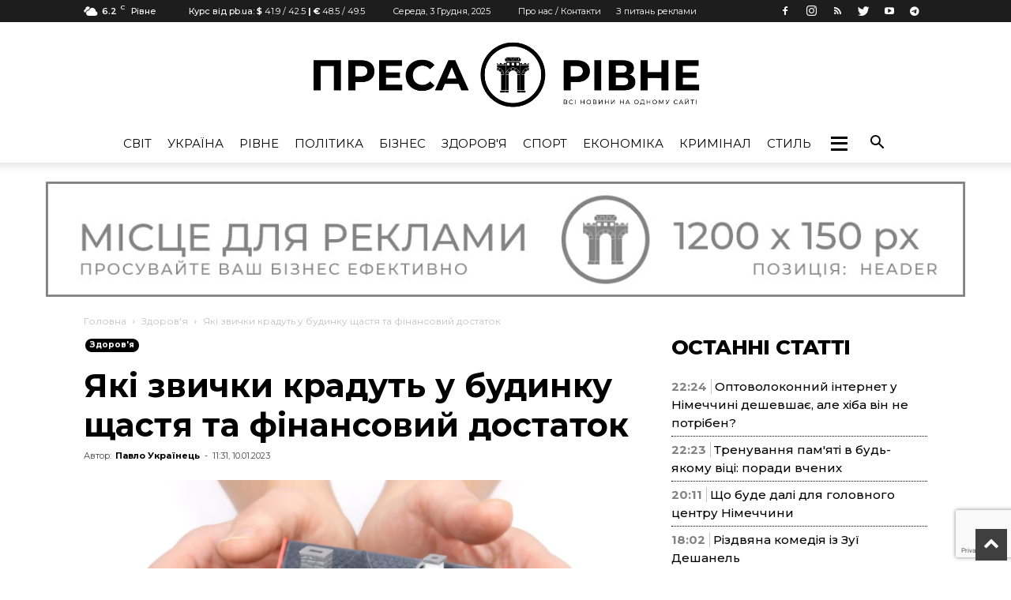

--- FILE ---
content_type: text/html; charset=UTF-8
request_url: https://pressa.rv.ua/news/yaki-zvychky-kradut-u-budynku-shhastya-ta-finansovyj-dostatok/
body_size: 199884
content:
<!doctype html >
<!--[if IE 8]>    <html class="ie8" lang="en"> <![endif]-->
<!--[if IE 9]>    <html class="ie9" lang="en"> <![endif]-->
<!--[if gt IE 8]><!--> <html lang="uk"> <!--<![endif]-->
<head>
	    <title>Які звички крадуть у будинку щастя та фінансовий достаток - Преса Рівне</title>
    <meta charset="UTF-8" />
    <meta name="viewport" content="width=device-width, initial-scale=1.0">
    <link rel="pingback" href="https://pressa.rv.ua/xmlrpc.php" />
    <meta name='robots' content='index, follow, max-image-preview:large, max-snippet:-1, max-video-preview:-1' />
<meta property="og:image" content="https://pressa.rv.ua/wp-content/uploads/2023/01/1673343112_1000x620.webp.webp" /><link rel="icon" type="image/png" href="https://pressa.rv.ua/wp-content/uploads/2022/07/pr_logo_black.png">
	<!-- This site is optimized with the Yoast SEO plugin v23.2 - https://yoast.com/wordpress/plugins/seo/ -->
	<meta name="description" content="Кожен мріє бути фінансово незалежним та успішним. Проте не всі знають, що наші звички та думки можуть нам у цьому заважати. Фахівці кажуть, що деякі речі" />
	<link rel="canonical" href="https://pressa.rv.ua/news/yaki-zvychky-kradut-u-budynku-shhastya-ta-finansovyj-dostatok/" />
	<meta property="og:locale" content="uk_UA" />
	<meta property="og:type" content="article" />
	<meta property="og:title" content="Які звички крадуть у будинку щастя та фінансовий достаток - Преса Рівне" />
	<meta property="og:description" content="Кожен мріє бути фінансово незалежним та успішним. Проте не всі знають, що наші звички та думки можуть нам у цьому заважати. Фахівці кажуть, що деякі речі" />
	<meta property="og:url" content="https://pressa.rv.ua/news/yaki-zvychky-kradut-u-budynku-shhastya-ta-finansovyj-dostatok/" />
	<meta property="og:site_name" content="Преса Рівне" />
	<meta property="article:published_time" content="2023-01-10T09:31:52+00:00" />
	<meta property="og:image" content="https://pressa.rv.ua/wp-content/uploads/2023/01/1673343112_1000x620.webp.webp" />
	<meta property="og:image:width" content="1000" />
	<meta property="og:image:height" content="620" />
	<meta property="og:image:type" content="image/webp" />
	<meta name="author" content="Павло Українець" />
	<meta name="twitter:card" content="summary_large_image" />
	<meta name="twitter:label1" content="Написано" />
	<meta name="twitter:data1" content="Павло Українець" />
	<script type="application/ld+json" class="yoast-schema-graph">{"@context":"https://schema.org","@graph":[{"@type":"Article","@id":"https://pressa.rv.ua/news/yaki-zvychky-kradut-u-budynku-shhastya-ta-finansovyj-dostatok/#article","isPartOf":{"@id":"https://pressa.rv.ua/news/yaki-zvychky-kradut-u-budynku-shhastya-ta-finansovyj-dostatok/"},"author":{"name":"Павло Українець","@id":"https://pressa.rv.ua/#/schema/person/55e22ff8148587cf5e435e23f4bd7a6b"},"headline":"Які звички крадуть у будинку щастя та фінансовий достаток","datePublished":"2023-01-10T09:31:52+00:00","dateModified":"2023-01-10T09:31:52+00:00","mainEntityOfPage":{"@id":"https://pressa.rv.ua/news/yaki-zvychky-kradut-u-budynku-shhastya-ta-finansovyj-dostatok/"},"wordCount":214,"commentCount":0,"publisher":{"@id":"https://pressa.rv.ua/#organization"},"image":{"@id":"https://pressa.rv.ua/news/yaki-zvychky-kradut-u-budynku-shhastya-ta-finansovyj-dostatok/#primaryimage"},"thumbnailUrl":"https://pressa.rv.ua/wp-content/uploads/2023/01/1673343112_1000x620.webp.webp","keywords":["гроші","прикмети"],"articleSection":["Здоров'я"],"inLanguage":"uk","potentialAction":[{"@type":"CommentAction","name":"Comment","target":["https://pressa.rv.ua/news/yaki-zvychky-kradut-u-budynku-shhastya-ta-finansovyj-dostatok/#respond"]}]},{"@type":"WebPage","@id":"https://pressa.rv.ua/news/yaki-zvychky-kradut-u-budynku-shhastya-ta-finansovyj-dostatok/","url":"https://pressa.rv.ua/news/yaki-zvychky-kradut-u-budynku-shhastya-ta-finansovyj-dostatok/","name":"Які звички крадуть у будинку щастя та фінансовий достаток - Преса Рівне","isPartOf":{"@id":"https://pressa.rv.ua/#website"},"primaryImageOfPage":{"@id":"https://pressa.rv.ua/news/yaki-zvychky-kradut-u-budynku-shhastya-ta-finansovyj-dostatok/#primaryimage"},"image":{"@id":"https://pressa.rv.ua/news/yaki-zvychky-kradut-u-budynku-shhastya-ta-finansovyj-dostatok/#primaryimage"},"thumbnailUrl":"https://pressa.rv.ua/wp-content/uploads/2023/01/1673343112_1000x620.webp.webp","datePublished":"2023-01-10T09:31:52+00:00","dateModified":"2023-01-10T09:31:52+00:00","description":"Кожен мріє бути фінансово незалежним та успішним. Проте не всі знають, що наші звички та думки можуть нам у цьому заважати. Фахівці кажуть, що деякі речі","breadcrumb":{"@id":"https://pressa.rv.ua/news/yaki-zvychky-kradut-u-budynku-shhastya-ta-finansovyj-dostatok/#breadcrumb"},"inLanguage":"uk","potentialAction":[{"@type":"ReadAction","target":["https://pressa.rv.ua/news/yaki-zvychky-kradut-u-budynku-shhastya-ta-finansovyj-dostatok/"]}]},{"@type":"ImageObject","inLanguage":"uk","@id":"https://pressa.rv.ua/news/yaki-zvychky-kradut-u-budynku-shhastya-ta-finansovyj-dostatok/#primaryimage","url":"https://pressa.rv.ua/wp-content/uploads/2023/01/1673343112_1000x620.webp.webp","contentUrl":"https://pressa.rv.ua/wp-content/uploads/2023/01/1673343112_1000x620.webp.webp","width":1000,"height":620},{"@type":"BreadcrumbList","@id":"https://pressa.rv.ua/news/yaki-zvychky-kradut-u-budynku-shhastya-ta-finansovyj-dostatok/#breadcrumb","itemListElement":[{"@type":"ListItem","position":1,"name":"Головна Сторінка","item":"https://pressa.rv.ua/"},{"@type":"ListItem","position":2,"name":"Всі Новини","item":"https://pressa.rv.ua/allnews/"},{"@type":"ListItem","position":3,"name":"Які звички крадуть у будинку щастя та фінансовий достаток"}]},{"@type":"WebSite","@id":"https://pressa.rv.ua/#website","url":"https://pressa.rv.ua/","name":"Преса Рівне","description":"Новини Рівного на одному сайті","publisher":{"@id":"https://pressa.rv.ua/#organization"},"potentialAction":[{"@type":"SearchAction","target":{"@type":"EntryPoint","urlTemplate":"https://pressa.rv.ua/?s={search_term_string}"},"query-input":"required name=search_term_string"}],"inLanguage":"uk"},{"@type":"Organization","@id":"https://pressa.rv.ua/#organization","name":"Преса Рівне","url":"https://pressa.rv.ua/","logo":{"@type":"ImageObject","inLanguage":"uk","@id":"https://pressa.rv.ua/#/schema/logo/image/","url":"https://pressa.rv.ua/wp-content/uploads/2022/07/pr_logo2.png","contentUrl":"https://pressa.rv.ua/wp-content/uploads/2022/07/pr_logo2.png","width":952,"height":177,"caption":"Преса Рівне"},"image":{"@id":"https://pressa.rv.ua/#/schema/logo/image/"}},{"@type":"Person","@id":"https://pressa.rv.ua/#/schema/person/55e22ff8148587cf5e435e23f4bd7a6b","name":"Павло Українець","image":{"@type":"ImageObject","inLanguage":"uk","@id":"https://pressa.rv.ua/#/schema/person/image/","url":"https://secure.gravatar.com/avatar/868612ac176799021cf7766a96e76514?s=96&d=mm&r=g","contentUrl":"https://secure.gravatar.com/avatar/868612ac176799021cf7766a96e76514?s=96&d=mm&r=g","caption":"Павло Українець"},"description":"Спорт - можливе джерело самовдосконалення для кожної людини...","sameAs":["https://pressa.rv.ua/author/pavlo/"],"url":"https://pressa.rv.ua/author/pavlo/"}]}</script>
	<!-- / Yoast SEO plugin. -->


<link rel='dns-prefetch' href='//www.google.com' />
<link rel='dns-prefetch' href='//fonts.googleapis.com' />
<link rel="alternate" type="application/rss+xml" title="Преса Рівне &raquo; стрічка" href="https://pressa.rv.ua/feed/" />
<link rel="alternate" type="application/rss+xml" title="Преса Рівне &raquo; Канал коментарів" href="https://pressa.rv.ua/comments/feed/" />
<link rel="alternate" type="application/rss+xml" title="Преса Рівне &raquo; Які звички крадуть у будинку щастя та фінансовий достаток Канал коментарів" href="https://pressa.rv.ua/news/yaki-zvychky-kradut-u-budynku-shhastya-ta-finansovyj-dostatok/feed/" />
<script type="text/javascript">
/* <![CDATA[ */
window._wpemojiSettings = {"baseUrl":"https:\/\/s.w.org\/images\/core\/emoji\/15.0.3\/72x72\/","ext":".png","svgUrl":"https:\/\/s.w.org\/images\/core\/emoji\/15.0.3\/svg\/","svgExt":".svg","source":{"concatemoji":"https:\/\/pressa.rv.ua\/wp-includes\/js\/wp-emoji-release.min.js?ver=6.6.1"}};
/*! This file is auto-generated */
!function(i,n){var o,s,e;function c(e){try{var t={supportTests:e,timestamp:(new Date).valueOf()};sessionStorage.setItem(o,JSON.stringify(t))}catch(e){}}function p(e,t,n){e.clearRect(0,0,e.canvas.width,e.canvas.height),e.fillText(t,0,0);var t=new Uint32Array(e.getImageData(0,0,e.canvas.width,e.canvas.height).data),r=(e.clearRect(0,0,e.canvas.width,e.canvas.height),e.fillText(n,0,0),new Uint32Array(e.getImageData(0,0,e.canvas.width,e.canvas.height).data));return t.every(function(e,t){return e===r[t]})}function u(e,t,n){switch(t){case"flag":return n(e,"\ud83c\udff3\ufe0f\u200d\u26a7\ufe0f","\ud83c\udff3\ufe0f\u200b\u26a7\ufe0f")?!1:!n(e,"\ud83c\uddfa\ud83c\uddf3","\ud83c\uddfa\u200b\ud83c\uddf3")&&!n(e,"\ud83c\udff4\udb40\udc67\udb40\udc62\udb40\udc65\udb40\udc6e\udb40\udc67\udb40\udc7f","\ud83c\udff4\u200b\udb40\udc67\u200b\udb40\udc62\u200b\udb40\udc65\u200b\udb40\udc6e\u200b\udb40\udc67\u200b\udb40\udc7f");case"emoji":return!n(e,"\ud83d\udc26\u200d\u2b1b","\ud83d\udc26\u200b\u2b1b")}return!1}function f(e,t,n){var r="undefined"!=typeof WorkerGlobalScope&&self instanceof WorkerGlobalScope?new OffscreenCanvas(300,150):i.createElement("canvas"),a=r.getContext("2d",{willReadFrequently:!0}),o=(a.textBaseline="top",a.font="600 32px Arial",{});return e.forEach(function(e){o[e]=t(a,e,n)}),o}function t(e){var t=i.createElement("script");t.src=e,t.defer=!0,i.head.appendChild(t)}"undefined"!=typeof Promise&&(o="wpEmojiSettingsSupports",s=["flag","emoji"],n.supports={everything:!0,everythingExceptFlag:!0},e=new Promise(function(e){i.addEventListener("DOMContentLoaded",e,{once:!0})}),new Promise(function(t){var n=function(){try{var e=JSON.parse(sessionStorage.getItem(o));if("object"==typeof e&&"number"==typeof e.timestamp&&(new Date).valueOf()<e.timestamp+604800&&"object"==typeof e.supportTests)return e.supportTests}catch(e){}return null}();if(!n){if("undefined"!=typeof Worker&&"undefined"!=typeof OffscreenCanvas&&"undefined"!=typeof URL&&URL.createObjectURL&&"undefined"!=typeof Blob)try{var e="postMessage("+f.toString()+"("+[JSON.stringify(s),u.toString(),p.toString()].join(",")+"));",r=new Blob([e],{type:"text/javascript"}),a=new Worker(URL.createObjectURL(r),{name:"wpTestEmojiSupports"});return void(a.onmessage=function(e){c(n=e.data),a.terminate(),t(n)})}catch(e){}c(n=f(s,u,p))}t(n)}).then(function(e){for(var t in e)n.supports[t]=e[t],n.supports.everything=n.supports.everything&&n.supports[t],"flag"!==t&&(n.supports.everythingExceptFlag=n.supports.everythingExceptFlag&&n.supports[t]);n.supports.everythingExceptFlag=n.supports.everythingExceptFlag&&!n.supports.flag,n.DOMReady=!1,n.readyCallback=function(){n.DOMReady=!0}}).then(function(){return e}).then(function(){var e;n.supports.everything||(n.readyCallback(),(e=n.source||{}).concatemoji?t(e.concatemoji):e.wpemoji&&e.twemoji&&(t(e.twemoji),t(e.wpemoji)))}))}((window,document),window._wpemojiSettings);
/* ]]> */
</script>
<style id='wp-emoji-styles-inline-css' type='text/css'>

	img.wp-smiley, img.emoji {
		display: inline !important;
		border: none !important;
		box-shadow: none !important;
		height: 1em !important;
		width: 1em !important;
		margin: 0 0.07em !important;
		vertical-align: -0.1em !important;
		background: none !important;
		padding: 0 !important;
	}
</style>
<link rel='stylesheet' id='wp-block-library-css' href='https://pressa.rv.ua/wp-includes/css/dist/block-library/style.min.css?ver=6.6.1' type='text/css' media='all' />
<style id='classic-theme-styles-inline-css' type='text/css'>
/*! This file is auto-generated */
.wp-block-button__link{color:#fff;background-color:#32373c;border-radius:9999px;box-shadow:none;text-decoration:none;padding:calc(.667em + 2px) calc(1.333em + 2px);font-size:1.125em}.wp-block-file__button{background:#32373c;color:#fff;text-decoration:none}
</style>
<style id='global-styles-inline-css' type='text/css'>
:root{--wp--preset--aspect-ratio--square: 1;--wp--preset--aspect-ratio--4-3: 4/3;--wp--preset--aspect-ratio--3-4: 3/4;--wp--preset--aspect-ratio--3-2: 3/2;--wp--preset--aspect-ratio--2-3: 2/3;--wp--preset--aspect-ratio--16-9: 16/9;--wp--preset--aspect-ratio--9-16: 9/16;--wp--preset--color--black: #000000;--wp--preset--color--cyan-bluish-gray: #abb8c3;--wp--preset--color--white: #ffffff;--wp--preset--color--pale-pink: #f78da7;--wp--preset--color--vivid-red: #cf2e2e;--wp--preset--color--luminous-vivid-orange: #ff6900;--wp--preset--color--luminous-vivid-amber: #fcb900;--wp--preset--color--light-green-cyan: #7bdcb5;--wp--preset--color--vivid-green-cyan: #00d084;--wp--preset--color--pale-cyan-blue: #8ed1fc;--wp--preset--color--vivid-cyan-blue: #0693e3;--wp--preset--color--vivid-purple: #9b51e0;--wp--preset--gradient--vivid-cyan-blue-to-vivid-purple: linear-gradient(135deg,rgba(6,147,227,1) 0%,rgb(155,81,224) 100%);--wp--preset--gradient--light-green-cyan-to-vivid-green-cyan: linear-gradient(135deg,rgb(122,220,180) 0%,rgb(0,208,130) 100%);--wp--preset--gradient--luminous-vivid-amber-to-luminous-vivid-orange: linear-gradient(135deg,rgba(252,185,0,1) 0%,rgba(255,105,0,1) 100%);--wp--preset--gradient--luminous-vivid-orange-to-vivid-red: linear-gradient(135deg,rgba(255,105,0,1) 0%,rgb(207,46,46) 100%);--wp--preset--gradient--very-light-gray-to-cyan-bluish-gray: linear-gradient(135deg,rgb(238,238,238) 0%,rgb(169,184,195) 100%);--wp--preset--gradient--cool-to-warm-spectrum: linear-gradient(135deg,rgb(74,234,220) 0%,rgb(151,120,209) 20%,rgb(207,42,186) 40%,rgb(238,44,130) 60%,rgb(251,105,98) 80%,rgb(254,248,76) 100%);--wp--preset--gradient--blush-light-purple: linear-gradient(135deg,rgb(255,206,236) 0%,rgb(152,150,240) 100%);--wp--preset--gradient--blush-bordeaux: linear-gradient(135deg,rgb(254,205,165) 0%,rgb(254,45,45) 50%,rgb(107,0,62) 100%);--wp--preset--gradient--luminous-dusk: linear-gradient(135deg,rgb(255,203,112) 0%,rgb(199,81,192) 50%,rgb(65,88,208) 100%);--wp--preset--gradient--pale-ocean: linear-gradient(135deg,rgb(255,245,203) 0%,rgb(182,227,212) 50%,rgb(51,167,181) 100%);--wp--preset--gradient--electric-grass: linear-gradient(135deg,rgb(202,248,128) 0%,rgb(113,206,126) 100%);--wp--preset--gradient--midnight: linear-gradient(135deg,rgb(2,3,129) 0%,rgb(40,116,252) 100%);--wp--preset--font-size--small: 13px;--wp--preset--font-size--medium: 20px;--wp--preset--font-size--large: 36px;--wp--preset--font-size--x-large: 42px;--wp--preset--spacing--20: 0.44rem;--wp--preset--spacing--30: 0.67rem;--wp--preset--spacing--40: 1rem;--wp--preset--spacing--50: 1.5rem;--wp--preset--spacing--60: 2.25rem;--wp--preset--spacing--70: 3.38rem;--wp--preset--spacing--80: 5.06rem;--wp--preset--shadow--natural: 6px 6px 9px rgba(0, 0, 0, 0.2);--wp--preset--shadow--deep: 12px 12px 50px rgba(0, 0, 0, 0.4);--wp--preset--shadow--sharp: 6px 6px 0px rgba(0, 0, 0, 0.2);--wp--preset--shadow--outlined: 6px 6px 0px -3px rgba(255, 255, 255, 1), 6px 6px rgba(0, 0, 0, 1);--wp--preset--shadow--crisp: 6px 6px 0px rgba(0, 0, 0, 1);}:where(.is-layout-flex){gap: 0.5em;}:where(.is-layout-grid){gap: 0.5em;}body .is-layout-flex{display: flex;}.is-layout-flex{flex-wrap: wrap;align-items: center;}.is-layout-flex > :is(*, div){margin: 0;}body .is-layout-grid{display: grid;}.is-layout-grid > :is(*, div){margin: 0;}:where(.wp-block-columns.is-layout-flex){gap: 2em;}:where(.wp-block-columns.is-layout-grid){gap: 2em;}:where(.wp-block-post-template.is-layout-flex){gap: 1.25em;}:where(.wp-block-post-template.is-layout-grid){gap: 1.25em;}.has-black-color{color: var(--wp--preset--color--black) !important;}.has-cyan-bluish-gray-color{color: var(--wp--preset--color--cyan-bluish-gray) !important;}.has-white-color{color: var(--wp--preset--color--white) !important;}.has-pale-pink-color{color: var(--wp--preset--color--pale-pink) !important;}.has-vivid-red-color{color: var(--wp--preset--color--vivid-red) !important;}.has-luminous-vivid-orange-color{color: var(--wp--preset--color--luminous-vivid-orange) !important;}.has-luminous-vivid-amber-color{color: var(--wp--preset--color--luminous-vivid-amber) !important;}.has-light-green-cyan-color{color: var(--wp--preset--color--light-green-cyan) !important;}.has-vivid-green-cyan-color{color: var(--wp--preset--color--vivid-green-cyan) !important;}.has-pale-cyan-blue-color{color: var(--wp--preset--color--pale-cyan-blue) !important;}.has-vivid-cyan-blue-color{color: var(--wp--preset--color--vivid-cyan-blue) !important;}.has-vivid-purple-color{color: var(--wp--preset--color--vivid-purple) !important;}.has-black-background-color{background-color: var(--wp--preset--color--black) !important;}.has-cyan-bluish-gray-background-color{background-color: var(--wp--preset--color--cyan-bluish-gray) !important;}.has-white-background-color{background-color: var(--wp--preset--color--white) !important;}.has-pale-pink-background-color{background-color: var(--wp--preset--color--pale-pink) !important;}.has-vivid-red-background-color{background-color: var(--wp--preset--color--vivid-red) !important;}.has-luminous-vivid-orange-background-color{background-color: var(--wp--preset--color--luminous-vivid-orange) !important;}.has-luminous-vivid-amber-background-color{background-color: var(--wp--preset--color--luminous-vivid-amber) !important;}.has-light-green-cyan-background-color{background-color: var(--wp--preset--color--light-green-cyan) !important;}.has-vivid-green-cyan-background-color{background-color: var(--wp--preset--color--vivid-green-cyan) !important;}.has-pale-cyan-blue-background-color{background-color: var(--wp--preset--color--pale-cyan-blue) !important;}.has-vivid-cyan-blue-background-color{background-color: var(--wp--preset--color--vivid-cyan-blue) !important;}.has-vivid-purple-background-color{background-color: var(--wp--preset--color--vivid-purple) !important;}.has-black-border-color{border-color: var(--wp--preset--color--black) !important;}.has-cyan-bluish-gray-border-color{border-color: var(--wp--preset--color--cyan-bluish-gray) !important;}.has-white-border-color{border-color: var(--wp--preset--color--white) !important;}.has-pale-pink-border-color{border-color: var(--wp--preset--color--pale-pink) !important;}.has-vivid-red-border-color{border-color: var(--wp--preset--color--vivid-red) !important;}.has-luminous-vivid-orange-border-color{border-color: var(--wp--preset--color--luminous-vivid-orange) !important;}.has-luminous-vivid-amber-border-color{border-color: var(--wp--preset--color--luminous-vivid-amber) !important;}.has-light-green-cyan-border-color{border-color: var(--wp--preset--color--light-green-cyan) !important;}.has-vivid-green-cyan-border-color{border-color: var(--wp--preset--color--vivid-green-cyan) !important;}.has-pale-cyan-blue-border-color{border-color: var(--wp--preset--color--pale-cyan-blue) !important;}.has-vivid-cyan-blue-border-color{border-color: var(--wp--preset--color--vivid-cyan-blue) !important;}.has-vivid-purple-border-color{border-color: var(--wp--preset--color--vivid-purple) !important;}.has-vivid-cyan-blue-to-vivid-purple-gradient-background{background: var(--wp--preset--gradient--vivid-cyan-blue-to-vivid-purple) !important;}.has-light-green-cyan-to-vivid-green-cyan-gradient-background{background: var(--wp--preset--gradient--light-green-cyan-to-vivid-green-cyan) !important;}.has-luminous-vivid-amber-to-luminous-vivid-orange-gradient-background{background: var(--wp--preset--gradient--luminous-vivid-amber-to-luminous-vivid-orange) !important;}.has-luminous-vivid-orange-to-vivid-red-gradient-background{background: var(--wp--preset--gradient--luminous-vivid-orange-to-vivid-red) !important;}.has-very-light-gray-to-cyan-bluish-gray-gradient-background{background: var(--wp--preset--gradient--very-light-gray-to-cyan-bluish-gray) !important;}.has-cool-to-warm-spectrum-gradient-background{background: var(--wp--preset--gradient--cool-to-warm-spectrum) !important;}.has-blush-light-purple-gradient-background{background: var(--wp--preset--gradient--blush-light-purple) !important;}.has-blush-bordeaux-gradient-background{background: var(--wp--preset--gradient--blush-bordeaux) !important;}.has-luminous-dusk-gradient-background{background: var(--wp--preset--gradient--luminous-dusk) !important;}.has-pale-ocean-gradient-background{background: var(--wp--preset--gradient--pale-ocean) !important;}.has-electric-grass-gradient-background{background: var(--wp--preset--gradient--electric-grass) !important;}.has-midnight-gradient-background{background: var(--wp--preset--gradient--midnight) !important;}.has-small-font-size{font-size: var(--wp--preset--font-size--small) !important;}.has-medium-font-size{font-size: var(--wp--preset--font-size--medium) !important;}.has-large-font-size{font-size: var(--wp--preset--font-size--large) !important;}.has-x-large-font-size{font-size: var(--wp--preset--font-size--x-large) !important;}
:where(.wp-block-post-template.is-layout-flex){gap: 1.25em;}:where(.wp-block-post-template.is-layout-grid){gap: 1.25em;}
:where(.wp-block-columns.is-layout-flex){gap: 2em;}:where(.wp-block-columns.is-layout-grid){gap: 2em;}
:root :where(.wp-block-pullquote){font-size: 1.5em;line-height: 1.6;}
</style>
<link rel='stylesheet' id='archives-cal-arw-theme1-css' href='https://pressa.rv.ua/wp-content/plugins/archives-calendar-widget/themes/arw-theme1.css?ver=1.0.14' type='text/css' media='all' />
<link rel='stylesheet' id='contact-form-7-css' href='https://pressa.rv.ua/wp-content/plugins/contact-form-7/includes/css/styles.css?ver=5.6.1' type='text/css' media='all' />
<link rel='stylesheet' id='wp_automatic_gallery_style-css' href='https://pressa.rv.ua/wp-content/plugins/wp-automatic/css/wp-automatic.css?ver=1.0.0' type='text/css' media='all' />
<link rel='stylesheet' id='c4wp-public-css' href='https://pressa.rv.ua/wp-content/plugins/wp-captcha//assets/css/c4wp-public.css?ver=6.6.1' type='text/css' media='all' />
<link rel='stylesheet' id='wp-polls-css' href='https://pressa.rv.ua/wp-content/plugins/wp-polls/polls-css.css?ver=2.76.0' type='text/css' media='all' />
<style id='wp-polls-inline-css' type='text/css'>
.wp-polls .pollbar {
	margin: 1px;
	font-size: 6px;
	line-height: 8px;
	height: 8px;
	background: #000;
	border: 1px solid #000;
}

</style>
<link rel='stylesheet' id='megamenu-css' href='https://pressa.rv.ua/wp-content/uploads/maxmegamenu/style.css?ver=1454a1' type='text/css' media='all' />
<link rel='stylesheet' id='dashicons-css' href='https://pressa.rv.ua/wp-includes/css/dashicons.min.css?ver=6.6.1' type='text/css' media='all' />
<link rel='stylesheet' id='td_live_css_frontend-css' href='https://pressa.rv.ua/wp-content/plugins/td-composer/css-live/assets/css/td_live_css_frontend.css?ver=6.6.1' type='text/css' media='all' />
<link rel='stylesheet' id='google-fonts-style-css' href='https://fonts.googleapis.com/css?family=Montserrat%3A400%2C100%2C200%2C300%2C500%2C600%2C700%2C800%2C900%7COpen+Sans%3A300italic%2C400%2C400italic%2C600%2C600italic%2C700%2C100%2C200%2C300%2C500%2C800%2C900%7CRoboto%3A300%2C400%2C400italic%2C500%2C500italic%2C700%2C900%2C100%2C200%2C600%2C800&#038;subset=cyrillic%2Ccyrillic-ext%2Clatin%2Clatin-ext&#038;ver=8.0' type='text/css' media='all' />
<link rel='stylesheet' id='wp-featherlight-css' href='https://pressa.rv.ua/wp-content/plugins/wp-featherlight/css/wp-featherlight.min.css?ver=1.3.4' type='text/css' media='all' />
<link rel='stylesheet' id='td-theme-css' href='https://pressa.rv.ua/wp-content/themes/Newspaper/style.css?ver=8.0' type='text/css' media='all' />
<link rel='stylesheet' id='td-theme-demo-style-css' href='https://pressa.rv.ua/wp-content/themes/Newspaper/includes/demos/fashion/demo_style.css?ver=8.0' type='text/css' media='all' />
<script type="text/javascript" src="https://pressa.rv.ua/wp-includes/js/jquery/jquery.min.js?ver=3.7.1" id="jquery-core-js"></script>
<script type="text/javascript" src="https://pressa.rv.ua/wp-includes/js/jquery/jquery-migrate.min.js?ver=3.4.1" id="jquery-migrate-js"></script>
<script type="text/javascript" src="https://pressa.rv.ua/wp-content/plugins/archives-calendar-widget/admin/js/jquery.arcw-init.js?ver=1.0.14" id="jquery-arcw-js"></script>
<script type="text/javascript" src="https://pressa.rv.ua/wp-content/plugins/wp-automatic/js/main-front.js?ver=1.0.1" id="wp_automatic_gallery-js"></script>
<script type="text/javascript" src="https://pressa.rv.ua/wp-content/plugins/wp-captcha//assets/js/c4wp-public.js?ver=6.6.1" id="c4wp-public-js"></script>
<script type="text/javascript" src="https://www.google.com/recaptcha/api.js?onload=c4wp_loadrecaptcha&amp;render=explicit&amp;hl=uk&amp;ver=1.0.0" id="c4wp_google_recaptcha-js"></script>
<script type="text/javascript" id="c4wp-recaptcha-js-extra">
/* <![CDATA[ */
var C4WP = {"recaptcha_site_key":"6Lf-lJkpAAAAAJYSBMo7r8L9OErhq1Ls4WoeyiHY","recaptcha_size":"normal","recaptcha_theme":"light","recaptcha_type":"image"};
/* ]]> */
</script>
<script type="text/javascript" src="https://pressa.rv.ua/wp-content/plugins/wp-captcha//assets/js/c4wp-recaptcha.js?ver=1.0.0" id="c4wp-recaptcha-js"></script>
<link rel="https://api.w.org/" href="https://pressa.rv.ua/wp-json/" /><link rel="alternate" title="JSON" type="application/json" href="https://pressa.rv.ua/wp-json/wp/v2/posts/12577" /><link rel="EditURI" type="application/rsd+xml" title="RSD" href="https://pressa.rv.ua/xmlrpc.php?rsd" />
<meta name="generator" content="WordPress 6.6.1" />
<link rel='shortlink' href='https://pressa.rv.ua/?p=12577' />
<link rel="alternate" title="oEmbed (JSON)" type="application/json+oembed" href="https://pressa.rv.ua/wp-json/oembed/1.0/embed?url=https%3A%2F%2Fpressa.rv.ua%2Fnews%2Fyaki-zvychky-kradut-u-budynku-shhastya-ta-finansovyj-dostatok%2F" />
<link rel="alternate" title="oEmbed (XML)" type="text/xml+oembed" href="https://pressa.rv.ua/wp-json/oembed/1.0/embed?url=https%3A%2F%2Fpressa.rv.ua%2Fnews%2Fyaki-zvychky-kradut-u-budynku-shhastya-ta-finansovyj-dostatok%2F&#038;format=xml" />
	<style id="tdw-css-placeholder"></style>			<script>
				window.tdwGlobal = {"adminUrl":"https:\/\/pressa.rv.ua\/wp-admin\/","wpRestNonce":"98bfeeea80","wpRestUrl":"https:\/\/pressa.rv.ua\/wp-json\/","permalinkStructure":"\/news\/%postname%\/"};
			</script>
			<!--[if lt IE 9]><script src="https://html5shim.googlecode.com/svn/trunk/html5.js"></script><![endif]-->
    
<!-- JS generated by theme -->

<script>
    
    

	    var tdBlocksArray = []; //here we store all the items for the current page

	    //td_block class - each ajax block uses a object of this class for requests
	    function tdBlock() {
		    this.id = '';
		    this.block_type = 1; //block type id (1-234 etc)
		    this.atts = '';
		    this.td_column_number = '';
		    this.td_current_page = 1; //
		    this.post_count = 0; //from wp
		    this.found_posts = 0; //from wp
		    this.max_num_pages = 0; //from wp
		    this.td_filter_value = ''; //current live filter value
		    this.is_ajax_running = false;
		    this.td_user_action = ''; // load more or infinite loader (used by the animation)
		    this.header_color = '';
		    this.ajax_pagination_infinite_stop = ''; //show load more at page x
	    }


        // td_js_generator - mini detector
        (function(){
            var htmlTag = document.getElementsByTagName("html")[0];

            if ( navigator.userAgent.indexOf("MSIE 10.0") > -1 ) {
                htmlTag.className += ' ie10';
            }

            if ( !!navigator.userAgent.match(/Trident.*rv\:11\./) ) {
                htmlTag.className += ' ie11';
            }

            if ( /(iPad|iPhone|iPod)/g.test(navigator.userAgent) ) {
                htmlTag.className += ' td-md-is-ios';
            }

            var user_agent = navigator.userAgent.toLowerCase();
            if ( user_agent.indexOf("android") > -1 ) {
                htmlTag.className += ' td-md-is-android';
            }

            if ( -1 !== navigator.userAgent.indexOf('Mac OS X')  ) {
                htmlTag.className += ' td-md-is-os-x';
            }

            if ( /chrom(e|ium)/.test(navigator.userAgent.toLowerCase()) ) {
               htmlTag.className += ' td-md-is-chrome';
            }

            if ( -1 !== navigator.userAgent.indexOf('Firefox') ) {
                htmlTag.className += ' td-md-is-firefox';
            }

            if ( -1 !== navigator.userAgent.indexOf('Safari') && -1 === navigator.userAgent.indexOf('Chrome') ) {
                htmlTag.className += ' td-md-is-safari';
            }

            if( -1 !== navigator.userAgent.indexOf('IEMobile') ){
                htmlTag.className += ' td-md-is-iemobile';
            }

        })();




        var tdLocalCache = {};

        ( function () {
            "use strict";

            tdLocalCache = {
                data: {},
                remove: function (resource_id) {
                    delete tdLocalCache.data[resource_id];
                },
                exist: function (resource_id) {
                    return tdLocalCache.data.hasOwnProperty(resource_id) && tdLocalCache.data[resource_id] !== null;
                },
                get: function (resource_id) {
                    return tdLocalCache.data[resource_id];
                },
                set: function (resource_id, cachedData) {
                    tdLocalCache.remove(resource_id);
                    tdLocalCache.data[resource_id] = cachedData;
                }
            };
        })();

    
    
var td_viewport_interval_list=[{"limitBottom":767,"sidebarWidth":228},{"limitBottom":1018,"sidebarWidth":300},{"limitBottom":1140,"sidebarWidth":324}];
var td_ajax_url="https:\/\/pressa.rv.ua\/wp-admin\/admin-ajax.php?td_theme_name=Newspaper&v=8.0";
var td_get_template_directory_uri="https:\/\/pressa.rv.ua\/wp-content\/themes\/Newspaper";
var tds_snap_menu="snap";
var tds_logo_on_sticky="show_header_logo";
var tds_header_style="10";
var td_please_wait="\u0411\u0443\u0434\u044c \u043b\u0430\u0441\u043a\u0430, \u0437\u0430\u0447\u0435\u043a\u0430\u0439\u0442\u0435...";
var td_email_user_pass_incorrect="\u041b\u043e\u0433\u0456\u043d \u0430\u0431\u043e \u043f\u0430\u0440\u043e\u043b\u044c \u043d\u0435\u043f\u0440\u0430\u0432\u0438\u043b\u044c\u043d\u0438\u0439!";
var td_email_user_incorrect="Email \u0430\u0431\u043e \u0456\u043c'\u044f \u043a\u043e\u0440\u0438\u0441\u0442\u0443\u0432\u0430\u0447\u0430 \u043d\u0435\u043f\u0440\u0430\u0432\u0438\u043b\u044c\u043d\u0456!";
var td_email_incorrect="E-mail \u043d\u0435\u043f\u0440\u0430\u0432\u0438\u043b\u044c\u043d\u0438\u0439!";
var tds_more_articles_on_post_enable="";
var tds_more_articles_on_post_time_to_wait="";
var tds_more_articles_on_post_pages_distance_from_top=0;
var tds_theme_color_site_wide="#3f3f3f";
var tds_smart_sidebar="";
var tdThemeName="Newspaper";
var td_magnific_popup_translation_tPrev="\u041f\u043e\u043f\u0435\u0440\u0435\u0434\u043d\u044f (\u043b\u0456\u0432\u043e\u0440\u0443\u0447 \u043a\u043b\u0430\u0432\u0456\u0448\u0443 \u0437\u0456 \u0441\u0442\u0440\u0456\u043b\u043a\u043e\u044e)";
var td_magnific_popup_translation_tNext="\u041d\u0430\u0441\u0442\u0443\u043f\u043d\u0430 (\u0441\u0442\u0440\u0456\u043b\u043a\u0430 \u0432\u043f\u0440\u0430\u0432\u043e)";
var td_magnific_popup_translation_tCounter="%curr% \u0437 %total%";
var td_magnific_popup_translation_ajax_tError="\u041a\u043e\u043d\u0442\u0435\u043d\u0442 \u0437 %url% \u043d\u0435 \u043c\u043e\u0436\u0435 \u0431\u0443\u0442\u0438 \u0437\u0430\u0432\u0430\u043d\u0442\u0430\u0436\u0435\u043d\u0438\u0439.";
var td_magnific_popup_translation_image_tError="\u0417\u043e\u0431\u0440\u0430\u0436\u0435\u043d\u043d\u044f #%curr% \u043d\u0435 \u043c\u043e\u0436\u0435 \u0431\u0443\u0442\u0438 \u0437\u0430\u0432\u0430\u043d\u0442\u0430\u0436\u0435\u043d\u0435.";
var td_ad_background_click_link="";
var td_ad_background_click_target="";
</script>


<!-- Header style compiled by theme -->

<style>
    

body {
	background-color:#ffffff;
}
.td-header-wrap .black-menu .sf-menu > .current-menu-item > a,
    .td-header-wrap .black-menu .sf-menu > .current-menu-ancestor > a,
    .td-header-wrap .black-menu .sf-menu > .current-category-ancestor > a,
    .td-header-wrap .black-menu .sf-menu > li > a:hover,
    .td-header-wrap .black-menu .sf-menu > .sfHover > a,
    .td-header-style-12 .td-header-menu-wrap-full,
    .sf-menu > .current-menu-item > a:after,
    .sf-menu > .current-menu-ancestor > a:after,
    .sf-menu > .current-category-ancestor > a:after,
    .sf-menu > li:hover > a:after,
    .sf-menu > .sfHover > a:after,
    .td-header-style-12 .td-affix,
    .header-search-wrap .td-drop-down-search:after,
    .header-search-wrap .td-drop-down-search .btn:hover,
    input[type=submit]:hover,
    .td-read-more a,
    .td-post-category:hover,
    .td-grid-style-1.td-hover-1 .td-big-grid-post:hover .td-post-category,
    .td-grid-style-5.td-hover-1 .td-big-grid-post:hover .td-post-category,
    .td_top_authors .td-active .td-author-post-count,
    .td_top_authors .td-active .td-author-comments-count,
    .td_top_authors .td_mod_wrap:hover .td-author-post-count,
    .td_top_authors .td_mod_wrap:hover .td-author-comments-count,
    .td-404-sub-sub-title a:hover,
    .td-search-form-widget .wpb_button:hover,
    .td-rating-bar-wrap div,
    .td_category_template_3 .td-current-sub-category,
    .dropcap,
    .td_wrapper_video_playlist .td_video_controls_playlist_wrapper,
    .wpb_default,
    .wpb_default:hover,
    .td-left-smart-list:hover,
    .td-right-smart-list:hover,
    .woocommerce-checkout .woocommerce input.button:hover,
    .woocommerce-page .woocommerce a.button:hover,
    .woocommerce-account div.woocommerce .button:hover,
    #bbpress-forums button:hover,
    .bbp_widget_login .button:hover,
    .td-footer-wrapper .td-post-category,
    .td-footer-wrapper .widget_product_search input[type="submit"]:hover,
    .woocommerce .product a.button:hover,
    .woocommerce .product #respond input#submit:hover,
    .woocommerce .checkout input#place_order:hover,
    .woocommerce .woocommerce.widget .button:hover,
    .single-product .product .summary .cart .button:hover,
    .woocommerce-cart .woocommerce table.cart .button:hover,
    .woocommerce-cart .woocommerce .shipping-calculator-form .button:hover,
    .td-next-prev-wrap a:hover,
    .td-load-more-wrap a:hover,
    .td-post-small-box a:hover,
    .page-nav .current,
    .page-nav:first-child > div,
    .td_category_template_8 .td-category-header .td-category a.td-current-sub-category,
    .td_category_template_4 .td-category-siblings .td-category a:hover,
    #bbpress-forums .bbp-pagination .current,
    #bbpress-forums #bbp-single-user-details #bbp-user-navigation li.current a,
    .td-theme-slider:hover .slide-meta-cat a,
    a.vc_btn-black:hover,
    .td-trending-now-wrapper:hover .td-trending-now-title,
    .td-scroll-up,
    .td-smart-list-button:hover,
    .td-weather-information:before,
    .td-weather-week:before,
    .td_block_exchange .td-exchange-header:before,
    .td_block_big_grid_9.td-grid-style-1 .td-post-category,
    .td_block_big_grid_9.td-grid-style-5 .td-post-category,
    .td-grid-style-6.td-hover-1 .td-module-thumb:after,
    .td-pulldown-syle-2 .td-subcat-dropdown ul:after,
    .td_block_template_9 .td-block-title:after,
    .td_block_template_15 .td-block-title:before {
        background-color: #3f3f3f;
    }

    .global-block-template-4 .td-related-title .td-cur-simple-item:before {
        border-color: #3f3f3f transparent transparent transparent !important;
    }

    .woocommerce .woocommerce-message .button:hover,
    .woocommerce .woocommerce-error .button:hover,
    .woocommerce .woocommerce-info .button:hover,
    .global-block-template-4 .td-related-title .td-cur-simple-item,
    .global-block-template-3 .td-related-title .td-cur-simple-item,
    .global-block-template-9 .td-related-title:after {
        background-color: #3f3f3f !important;
    }

    .woocommerce .product .onsale,
    .woocommerce.widget .ui-slider .ui-slider-handle {
        background: none #3f3f3f;
    }

    .woocommerce.widget.widget_layered_nav_filters ul li a {
        background: none repeat scroll 0 0 #3f3f3f !important;
    }

    a,
    cite a:hover,
    .td_mega_menu_sub_cats .cur-sub-cat,
    .td-mega-span h3 a:hover,
    .td_mod_mega_menu:hover .entry-title a,
    .header-search-wrap .result-msg a:hover,
    .top-header-menu li a:hover,
    .top-header-menu .current-menu-item > a,
    .top-header-menu .current-menu-ancestor > a,
    .top-header-menu .current-category-ancestor > a,
    .td-social-icon-wrap > a:hover,
    .td-header-sp-top-widget .td-social-icon-wrap a:hover,
    .td-page-content blockquote p,
    .td-post-content blockquote p,
    .mce-content-body blockquote p,
    .comment-content blockquote p,
    .wpb_text_column blockquote p,
    .td_block_text_with_title blockquote p,
    .td_module_wrap:hover .entry-title a,
    .td-subcat-filter .td-subcat-list a:hover,
    .td-subcat-filter .td-subcat-dropdown a:hover,
    .td_quote_on_blocks,
    .dropcap2,
    .dropcap3,
    .td_top_authors .td-active .td-authors-name a,
    .td_top_authors .td_mod_wrap:hover .td-authors-name a,
    .td-post-next-prev-content a:hover,
    .author-box-wrap .td-author-social a:hover,
    .td-author-name a:hover,
    .td-author-url a:hover,
    .td_mod_related_posts:hover h3 > a,
    .td-post-template-11 .td-related-title .td-related-left:hover,
    .td-post-template-11 .td-related-title .td-related-right:hover,
    .td-post-template-11 .td-related-title .td-cur-simple-item,
    .td-post-template-11 .td_block_related_posts .td-next-prev-wrap a:hover,
    .comment-reply-link:hover,
    .logged-in-as a:hover,
    #cancel-comment-reply-link:hover,
    .td-search-query,
    .td-category-header .td-pulldown-category-filter-link:hover,
    .td-category-siblings .td-subcat-dropdown a:hover,
    .td-category-siblings .td-subcat-dropdown a.td-current-sub-category,
    .widget a:hover,
    .td_wp_recentcomments a:hover,
    .archive .widget_archive .current,
    .archive .widget_archive .current a,
    .widget_calendar tfoot a:hover,
    .woocommerce a.added_to_cart:hover,
    .woocommerce-account .woocommerce-MyAccount-navigation a:hover,
    #bbpress-forums li.bbp-header .bbp-reply-content span a:hover,
    #bbpress-forums .bbp-forum-freshness a:hover,
    #bbpress-forums .bbp-topic-freshness a:hover,
    #bbpress-forums .bbp-forums-list li a:hover,
    #bbpress-forums .bbp-forum-title:hover,
    #bbpress-forums .bbp-topic-permalink:hover,
    #bbpress-forums .bbp-topic-started-by a:hover,
    #bbpress-forums .bbp-topic-started-in a:hover,
    #bbpress-forums .bbp-body .super-sticky li.bbp-topic-title .bbp-topic-permalink,
    #bbpress-forums .bbp-body .sticky li.bbp-topic-title .bbp-topic-permalink,
    .widget_display_replies .bbp-author-name,
    .widget_display_topics .bbp-author-name,
    .footer-text-wrap .footer-email-wrap a,
    .td-subfooter-menu li a:hover,
    .footer-social-wrap a:hover,
    a.vc_btn-black:hover,
    .td-smart-list-dropdown-wrap .td-smart-list-button:hover,
    .td_module_17 .td-read-more a:hover,
    .td_module_18 .td-read-more a:hover,
    .td_module_19 .td-post-author-name a:hover,
    .td-instagram-user a,
    .td-pulldown-syle-2 .td-subcat-dropdown:hover .td-subcat-more span,
    .td-pulldown-syle-2 .td-subcat-dropdown:hover .td-subcat-more i,
    .td-pulldown-syle-3 .td-subcat-dropdown:hover .td-subcat-more span,
    .td-pulldown-syle-3 .td-subcat-dropdown:hover .td-subcat-more i,
    .td-block-title-wrap .td-wrapper-pulldown-filter .td-pulldown-filter-display-option:hover,
    .td-block-title-wrap .td-wrapper-pulldown-filter .td-pulldown-filter-display-option:hover i,
    .td-block-title-wrap .td-wrapper-pulldown-filter .td-pulldown-filter-link:hover,
    .td-block-title-wrap .td-wrapper-pulldown-filter .td-pulldown-filter-item .td-cur-simple-item,
    .global-block-template-2 .td-related-title .td-cur-simple-item,
    .global-block-template-5 .td-related-title .td-cur-simple-item,
    .global-block-template-6 .td-related-title .td-cur-simple-item,
    .global-block-template-7 .td-related-title .td-cur-simple-item,
    .global-block-template-8 .td-related-title .td-cur-simple-item,
    .global-block-template-9 .td-related-title .td-cur-simple-item,
    .global-block-template-10 .td-related-title .td-cur-simple-item,
    .global-block-template-11 .td-related-title .td-cur-simple-item,
    .global-block-template-12 .td-related-title .td-cur-simple-item,
    .global-block-template-13 .td-related-title .td-cur-simple-item,
    .global-block-template-14 .td-related-title .td-cur-simple-item,
    .global-block-template-15 .td-related-title .td-cur-simple-item,
    .global-block-template-16 .td-related-title .td-cur-simple-item,
    .global-block-template-17 .td-related-title .td-cur-simple-item,
    .td-theme-wrap .sf-menu ul .td-menu-item > a:hover,
    .td-theme-wrap .sf-menu ul .sfHover > a,
    .td-theme-wrap .sf-menu ul .current-menu-ancestor > a,
    .td-theme-wrap .sf-menu ul .current-category-ancestor > a,
    .td-theme-wrap .sf-menu ul .current-menu-item > a,
     .td_outlined_btn {
        color: #3f3f3f;
    }

    a.vc_btn-black.vc_btn_square_outlined:hover,
    a.vc_btn-black.vc_btn_outlined:hover,
    .td-mega-menu-page .wpb_content_element ul li a:hover,
     .td-theme-wrap .td-aj-search-results .td_module_wrap:hover .entry-title a,
    .td-theme-wrap .header-search-wrap .result-msg a:hover {
        color: #3f3f3f !important;
    }

    .td-next-prev-wrap a:hover,
    .td-load-more-wrap a:hover,
    .td-post-small-box a:hover,
    .page-nav .current,
    .page-nav:first-child > div,
    .td_category_template_8 .td-category-header .td-category a.td-current-sub-category,
    .td_category_template_4 .td-category-siblings .td-category a:hover,
    #bbpress-forums .bbp-pagination .current,
    .post .td_quote_box,
    .page .td_quote_box,
    a.vc_btn-black:hover,
    .td_block_template_5 .td-block-title > *,
     .td_outlined_btn {
        border-color: #3f3f3f;
    }

    .td_wrapper_video_playlist .td_video_currently_playing:after {
        border-color: #3f3f3f !important;
    }

    .header-search-wrap .td-drop-down-search:before {
        border-color: transparent transparent #3f3f3f transparent;
    }

    .block-title > span,
    .block-title > a,
    .block-title > label,
    .widgettitle,
    .widgettitle:after,
    .td-trending-now-title,
    .td-trending-now-wrapper:hover .td-trending-now-title,
    .wpb_tabs li.ui-tabs-active a,
    .wpb_tabs li:hover a,
    .vc_tta-container .vc_tta-color-grey.vc_tta-tabs-position-top.vc_tta-style-classic .vc_tta-tabs-container .vc_tta-tab.vc_active > a,
    .vc_tta-container .vc_tta-color-grey.vc_tta-tabs-position-top.vc_tta-style-classic .vc_tta-tabs-container .vc_tta-tab:hover > a,
    .td_block_template_1 .td-related-title .td-cur-simple-item,
    .woocommerce .product .products h2:not(.woocommerce-loop-product__title),
    .td-subcat-filter .td-subcat-dropdown:hover .td-subcat-more, 
     .td_3D_btn,
    .td_shadow_btn,
    .td_default_btn,
    .td_round_btn, 
    .td_outlined_btn:hover {
    	background-color: #3f3f3f;
    }

    .woocommerce div.product .woocommerce-tabs ul.tabs li.active {
    	background-color: #3f3f3f !important;
    }

    .block-title,
    .td_block_template_1 .td-related-title,
    .wpb_tabs .wpb_tabs_nav,
    .vc_tta-container .vc_tta-color-grey.vc_tta-tabs-position-top.vc_tta-style-classic .vc_tta-tabs-container,
    .woocommerce div.product .woocommerce-tabs ul.tabs:before {
        border-color: #3f3f3f;
    }
    .td_block_wrap .td-subcat-item a.td-cur-simple-item {
	    color: #3f3f3f;
	}


    
    .td-grid-style-4 .entry-title
    {
        background-color: rgba(63, 63, 63, 0.7);
    }

    
    .block-title > span,
    .block-title > span > a,
    .block-title > a,
    .block-title > label,
    .widgettitle,
    .widgettitle:after,
    .td-trending-now-title,
    .td-trending-now-wrapper:hover .td-trending-now-title,
    .wpb_tabs li.ui-tabs-active a,
    .wpb_tabs li:hover a,
    .vc_tta-container .vc_tta-color-grey.vc_tta-tabs-position-top.vc_tta-style-classic .vc_tta-tabs-container .vc_tta-tab.vc_active > a,
    .vc_tta-container .vc_tta-color-grey.vc_tta-tabs-position-top.vc_tta-style-classic .vc_tta-tabs-container .vc_tta-tab:hover > a,
    .td_block_template_1 .td-related-title .td-cur-simple-item,
    .woocommerce .product .products h2:not(.woocommerce-loop-product__title),
    .td-subcat-filter .td-subcat-dropdown:hover .td-subcat-more,
    .td-weather-information:before,
    .td-weather-week:before,
    .td_block_exchange .td-exchange-header:before,
    .td-theme-wrap .td_block_template_3 .td-block-title > *,
    .td-theme-wrap .td_block_template_4 .td-block-title > *,
    .td-theme-wrap .td_block_template_7 .td-block-title > *,
    .td-theme-wrap .td_block_template_9 .td-block-title:after,
    .td-theme-wrap .td_block_template_10 .td-block-title::before,
    .td-theme-wrap .td_block_template_11 .td-block-title::before,
    .td-theme-wrap .td_block_template_11 .td-block-title::after,
    .td-theme-wrap .td_block_template_14 .td-block-title,
    .td-theme-wrap .td_block_template_15 .td-block-title:before,
    .td-theme-wrap .td_block_template_17 .td-block-title:before {
        background-color: #ffffff;
    }

    .woocommerce div.product .woocommerce-tabs ul.tabs li.active {
    	background-color: #ffffff !important;
    }

    .block-title,
    .td_block_template_1 .td-related-title,
    .wpb_tabs .wpb_tabs_nav,
    .vc_tta-container .vc_tta-color-grey.vc_tta-tabs-position-top.vc_tta-style-classic .vc_tta-tabs-container,
    .woocommerce div.product .woocommerce-tabs ul.tabs:before,
    .td-theme-wrap .td_block_template_5 .td-block-title > *,
    .td-theme-wrap .td_block_template_17 .td-block-title,
    .td-theme-wrap .td_block_template_17 .td-block-title::before {
        border-color: #ffffff;
    }

    .td-theme-wrap .td_block_template_4 .td-block-title > *:before,
    .td-theme-wrap .td_block_template_17 .td-block-title::after {
        border-color: #ffffff transparent transparent transparent;
    }

    
    .td-header-wrap .td-header-top-menu-full,
    .td-header-wrap .top-header-menu .sub-menu {
        background-color: #1d1d1d;
    }
    .td-header-style-8 .td-header-top-menu-full {
        background-color: transparent;
    }
    .td-header-style-8 .td-header-top-menu-full .td-header-top-menu {
        background-color: #1d1d1d;
        padding-left: 15px;
        padding-right: 15px;
    }

    .td-header-wrap .td-header-top-menu-full .td-header-top-menu,
    .td-header-wrap .td-header-top-menu-full {
        border-bottom: none;
    }


    
    .td-header-top-menu,
    .td-header-top-menu a,
    .td-header-wrap .td-header-top-menu-full .td-header-top-menu,
    .td-header-wrap .td-header-top-menu-full a,
    .td-header-style-8 .td-header-top-menu,
    .td-header-style-8 .td-header-top-menu a {
        color: #ffffff;
    }

    
    .top-header-menu .current-menu-item > a,
    .top-header-menu .current-menu-ancestor > a,
    .top-header-menu .current-category-ancestor > a,
    .top-header-menu li a:hover {
        color: #ffc6c6;
    }

    
    .td-header-wrap .td-header-sp-top-widget .td-icon-font {
        color: #ffffff;
    }

    
    .td-header-wrap .td-header-sp-top-widget i.td-icon-font:hover {
        color: #dbabab;
    }


    
    .td-header-wrap .td-header-menu-wrap .sf-menu > li > a,
    .td-header-wrap .header-search-wrap .td-icon-search {
        color: #000000;
    }

    
    .td-theme-wrap .sf-menu .td-normal-menu .sub-menu .td-menu-item > a {
        color: #000000;
    }

    
    .td-theme-wrap .td-aj-search-results .td-module-title a,
    .td-theme-wrap #td-header-search,
    .td-theme-wrap .header-search-wrap .result-msg a {
        color: #222222;
    }
    .td-theme-wrap .td-aj-search-results .td_module_wrap:hover .entry-title a,
    .td-theme-wrap .header-search-wrap .result-msg a:hover {
        color: #4db2ec;
    }
    
    .td-menu-background:before,
    .td-search-background:before {
        background: rgba(0,0,0,0.8);
        background: -moz-linear-gradient(top, rgba(0,0,0,0.8) 0%, rgba(0,0,0,0.8) 100%);
        background: -webkit-gradient(left top, left bottom, color-stop(0%, rgba(0,0,0,0.8)), color-stop(100%, rgba(0,0,0,0.8)));
        background: -webkit-linear-gradient(top, rgba(0,0,0,0.8) 0%, rgba(0,0,0,0.8) 100%);
        background: -o-linear-gradient(top, rgba(0,0,0,0.8) 0%, @mobileu_gradient_two_mob 100%);
        background: -ms-linear-gradient(top, rgba(0,0,0,0.8) 0%, rgba(0,0,0,0.8) 100%);
        background: linear-gradient(to bottom, rgba(0,0,0,0.8) 0%, rgba(0,0,0,0.8) 100%);
        filter: progid:DXImageTransform.Microsoft.gradient( startColorstr='rgba(0,0,0,0.8)', endColorstr='rgba(0,0,0,0.8)', GradientType=0 );
    }

    
    .td-mobile-content .current-menu-item > a,
    .td-mobile-content .current-menu-ancestor > a,
    .td-mobile-content .current-category-ancestor > a,
    #td-mobile-nav .td-menu-login-section a:hover,
    #td-mobile-nav .td-register-section a:hover,
    #td-mobile-nav .td-menu-socials-wrap a:hover i,
    .td-search-close a:hover i {
        color: #c44c4c;
    }

    
    #td-mobile-nav .td-register-section .td-login-button,
    .td-search-wrap-mob .result-msg a {
        background-color: #c44c4c;
    }

    
    #td-mobile-nav .td-register-section .td-login-button,
    .td-search-wrap-mob .result-msg a {
        color: #ffffff;
    }



    
    .mfp-content .td-login-button:active,
    .mfp-content .td-login-button:hover {
        background-color: #d67373;
    }
    
    .white-popup-block:after {
        background: rgba(0,0,0,0.8);
        background: -moz-linear-gradient(45deg, rgba(0,0,0,0.8) 0%, rgba(0,0,0,0.8) 100%);
        background: -webkit-gradient(left bottom, right top, color-stop(0%, rgba(0,0,0,0.8)), color-stop(100%, rgba(0,0,0,0.8)));
        background: -webkit-linear-gradient(45deg, rgba(0,0,0,0.8) 0%, rgba(0,0,0,0.8) 100%);
        background: -o-linear-gradient(45deg, rgba(0,0,0,0.8) 0%, rgba(0,0,0,0.8) 100%);
        background: -ms-linear-gradient(45deg, rgba(0,0,0,0.8) 0%, rgba(0,0,0,0.8) 100%);
        background: linear-gradient(45deg, rgba(0,0,0,0.8) 0%, rgba(0,0,0,0.8) 100%);
        filter: progid:DXImageTransform.Microsoft.gradient( startColorstr='rgba(0,0,0,0.8)', endColorstr='rgba(0,0,0,0.8)', GradientType=0 );
    }


    
    .post .td-post-header .entry-title {
        color: #000000;
    }
    .td_module_15 .entry-title a {
        color: #000000;
    }

    
    .td-post-content,
    .td-post-content p {
    	color: #000000;
    }

    
    .td-post-content h1,
    .td-post-content h2,
    .td-post-content h3,
    .td-post-content h4,
    .td-post-content h5,
    .td-post-content h6 {
    	color: #000000;
    }

    
    .post blockquote p,
    .page blockquote p {
    	color: #000000;
    }
    .post .td_quote_box,
    .page .td_quote_box {
        border-color: #000000;
    }


    
    .td-page-header h1,
    .td-page-title,
    .woocommerce-page .page-title {
    	color: #000000;
    }

    
    .td-page-content p,
    .td-page-content .td_block_text_with_title,
    .woocommerce-page .page-description > p {
    	color: #000000;
    }

    
    .td-page-content h1,
    .td-page-content h2,
    .td-page-content h3,
    .td-page-content h4,
    .td-page-content h5,
    .td-page-content h6 {
    	color: #000000;
    }

    .td-page-content .widgettitle {
        color: #fff;
    }



    
    .td-menu-background,
    .td-search-background {
        background-image: url('https://pressa.rv.ua/wp-content/uploads/2022/12/rivne.jpg');
    }

    
    .white-popup-block:before {
        background-image: url('https://pressa.rv.ua/wp-content/uploads/2022/07/rivne.jpg');
    }

    
    ul.sf-menu > .td-menu-item > a {
        font-weight:normal;
	
    }
    
    .sf-menu ul .td-menu-item a {
        font-weight:normal;
	
    }
	
    .td_mod_mega_menu .item-details a {
        font-weight:normal;
	
    }
    
    .td_mega_menu_sub_cats .block-mega-child-cats a {
        font-weight:normal;
	
    }
    
    .block-title > span,
    .block-title > a,
    .widgettitle,
    .td-trending-now-title,
    .wpb_tabs li a,
    .vc_tta-container .vc_tta-color-grey.vc_tta-tabs-position-top.vc_tta-style-classic .vc_tta-tabs-container .vc_tta-tab > a,
    .td-theme-wrap .td-related-title a,
    .woocommerce div.product .woocommerce-tabs ul.tabs li a,
    .woocommerce .product .products h2:not(.woocommerce-loop-product__title),
    .td-theme-wrap .td-block-title {
        font-family:Montserrat;
	
    }
    
    .td_module_wrap .td-post-author-name a {
        font-family:Montserrat;
	
    }
    
    .td-post-date .entry-date {
        font-family:Montserrat;
	
    }
    
    .td-module-comments a,
    .td-post-views span,
    .td-post-comments a {
        font-family:Montserrat;
	
    }
    
    .td-big-grid-meta .td-post-category,
    .td_module_wrap .td-post-category,
    .td-module-image .td-post-category {
        font-family:Montserrat;
	
    }
    
    .td-subcat-filter .td-subcat-dropdown a,
    .td-subcat-filter .td-subcat-list a,
    .td-subcat-filter .td-subcat-dropdown span {
        font-family:Montserrat;
	
    }
    
    .td-excerpt {
        font-family:Montserrat;
	
    }


	
	.td_module_wrap .td-module-title {
		font-family:Montserrat;
	
	}
     
	.td_block_trending_now .entry-title a,
	.td-theme-slider .td-module-title a,
    .td-big-grid-post .entry-title {
		font-family:Montserrat;
	
	}
    
    .td_module_mx1 .td-module-title a {
    	font-weight:bold;
	
    }
    
    .td_module_mx2 .td-module-title a {
    	font-weight:bold;
	
    }
    
    .td_module_mx3 .td-module-title a {
    	font-weight:bold;
	
    }
    
    .td_module_mx4 .td-module-title a {
    	font-weight:bold;
	
    }
    
    .td_module_mx5 .td-module-title a {
    	font-weight:bold;
	
    }
    
    .td_module_mx6 .td-module-title a {
    	font-weight:bold;
	
    }
    
    .td_module_mx7 .td-module-title a {
    	font-weight:bold;
	
    }
    
    .td_module_mx8 .td-module-title a {
    	font-weight:bold;
	
    }
    
    .td_module_mx9 .td-module-title a {
    	font-weight:bold;
	
    }
    
    .td_module_mx10 .td-module-title a {
    	font-weight:bold;
	
    }
    
    .td_module_mx11 .td-module-title a {
    	font-weight:bold;
	
    }
    
    .td_module_mx12 .td-module-title a {
    	font-weight:bold;
	
    }
    
    .td_module_mx13 .td-module-title a {
    	font-weight:bold;
	
    }
    
    .td_module_mx14 .td-module-title a {
    	font-weight:bold;
	
    }
    
    .td_module_mx15 .td-module-title a {
    	font-weight:bold;
	
    }
    
    .td_module_mx16 .td-module-title a {
    	font-weight:bold;
	
    }
    
    .td_module_mx17 .td-module-title a {
    	font-weight:bold;
	
    }
    
    .td_module_mx18 .td-module-title a {
    	font-weight:bold;
	
    }
    
    .td_module_mx19 .td-module-title a {
    	font-weight:bold;
	
    }
    
    .td_module_mx20 .td-module-title a {
    	font-weight:bold;
	
    }
    
    .td_module_mx21 .td-module-title a {
    	font-weight:bold;
	
    }
    
    .td_module_mx22 .td-module-title a {
    	font-weight:bold;
	
    }
    
    .td_module_mx23 .td-module-title a {
    	font-weight:bold;
	
    }
    
    .td_module_mx24 .td-module-title a {
    	font-weight:bold;
	
    }
    
    .td_module_mx25 .td-module-title a {
    	font-weight:bold;
	
    }
    
    .td_module_mx26 .td-module-title a {
    	font-weight:bold;
	
    }
    
    .td_block_trending_now .entry-title a {
    	font-weight:bold;
	
    }
    
    .td-theme-slider.iosSlider-col-1 .td-module-title a {
        font-weight:bold;
	
    }
    
    .td-theme-slider.iosSlider-col-2 .td-module-title a {
        font-weight:bold;
	
    }
    
    .td-theme-slider.iosSlider-col-3 .td-module-title a {
        font-weight:bold;
	
    }
    
    .td-big-grid-post.td-big-thumb .td-big-grid-meta,
    .td-big-thumb .td-big-grid-meta .entry-title {
        font-weight:bold;
	
    }
    
    .td-big-grid-post.td-medium-thumb .td-big-grid-meta,
    .td-medium-thumb .td-big-grid-meta .entry-title {
        font-weight:bold;
	
    }
    
    .td-big-grid-post.td-small-thumb .td-big-grid-meta,
    .td-small-thumb .td-big-grid-meta .entry-title {
        font-weight:bold;
	
    }
    
    .td-big-grid-post.td-tiny-thumb .td-big-grid-meta,
    .td-tiny-thumb .td-big-grid-meta .entry-title {
        font-weight:bold;
	
    }
    
    .homepage-post .td-post-template-8 .td-post-header .entry-title {
        font-weight:bold;
	
    }


    
	#td-mobile-nav,
	#td-mobile-nav .wpb_button,
	.td-search-wrap-mob {
		font-family:Montserrat;
	
	}


	
	.post .td-post-header .entry-title {
		font-family:Montserrat;
	
	}
    
    .td-post-template-default .td-post-header .entry-title {
        font-weight:bold;
	
    }
    
    .td-post-template-1 .td-post-header .entry-title {
        font-weight:bold;
	
    }
    
    .td-post-template-2 .td-post-header .entry-title {
        font-weight:bold;
	
    }
    
    .td-post-template-3 .td-post-header .entry-title {
        font-weight:bold;
	
    }
    
    .td-post-template-4 .td-post-header .entry-title {
        font-weight:bold;
	
    }
    
    .td-post-template-5 .td-post-header .entry-title {
        font-weight:bold;
	
    }
    
    .td-post-template-6 .td-post-header .entry-title {
        font-weight:bold;
	
    }
    
    .td-post-template-7 .td-post-header .entry-title {
        font-weight:bold;
	
    }
    
    .td-post-template-8 .td-post-header .entry-title {
        font-weight:bold;
	
    }
    
    .td-post-template-9 .td-post-header .entry-title {
        font-weight:bold;
	
    }
    
    .td-post-template-10 .td-post-header .entry-title {
        font-weight:bold;
	
    }
    
    .td-post-template-11 .td-post-header .entry-title {
        font-weight:bold;
	
    }
    
    .td-post-content p,
    .td-post-content {
        font-family:Montserrat;
	
    }
    
    .post blockquote p,
    .page blockquote p,
    .td-post-text-content blockquote p {
        font-family:Montserrat;
	
    }
    
    .post .td_quote_box p,
    .page .td_quote_box p {
        font-family:Montserrat;
	font-size:16px;
	line-height:24px;
	font-weight:bold;
	
    }
    
    .post .td_pull_quote p,
    .page .td_pull_quote p {
        font-family:Montserrat;
	
    }
    
    .td-post-content li {
        font-family:Montserrat;
	
    }
    
    .td-post-content h1 {
        font-family:Montserrat;
	
    }
    
    .td-post-content h2 {
        font-family:Montserrat;
	
    }
    
    .td-post-content h3 {
        font-family:Montserrat;
	
    }
    
    .td-post-content h4 {
        font-family:Montserrat;
	
    }
    
    .td-post-content h5 {
        font-family:Montserrat;
	
    }
    
    .td-post-content h6 {
        font-family:Montserrat;
	
    }





    
    .td-page-title,
    .woocommerce-page .page-title,
    .td-category-title-holder .td-page-title {
    	font-weight:bold;
	
    }
</style>

<script type="application/ld+json">
                        {
                            "@context": "http://schema.org",
                            "@type": "BreadcrumbList",
                            "itemListElement": [{
                            "@type": "ListItem",
                            "position": 1,
                                "item": {
                                "@type": "WebSite",
                                "@id": "https://pressa.rv.ua/",
                                "name": "Головна"                                               
                            }
                        },{
                            "@type": "ListItem",
                            "position": 2,
                                "item": {
                                "@type": "WebPage",
                                "@id": "https://pressa.rv.ua/zdorovya/",
                                "name": "Здоров'я"
                            }
                        },{
                            "@type": "ListItem",
                            "position": 3,
                                "item": {
                                "@type": "WebPage",
                                "@id": "https://pressa.rv.ua/news/yaki-zvychky-kradut-u-budynku-shhastya-ta-finansovyj-dostatok/",
                                "name": "Які звички крадуть у будинку щастя та фінансовий достаток"                                
                            }
                        }    ]
                        }
                       </script><style type="text/css">/** Mega Menu CSS: fs **/</style>
	
	<!-- Google tag (gtag.js) --> 
	<script async src="https://www.googletagmanager.com/gtag/js?id=G-TQL4Y5YJCE"></script> 
	<script> 
	  window.dataLayer = window.dataLayer || []; 
	  function gtag(){dataLayer.push(arguments);} 
	  gtag('js', new Date()); 

	  gtag('config', 'G-TQL4Y5YJCE'); 
	</script>
	<!-- Yandex.Metrika counter --> 
	<script type="text/javascript" > 
	   (function(m,e,t,r,i,k,a){m[i]=m[i]||function(){(m[i].a=m[i].a||[]).push(arguments)}; 
	   m[i].l=1*new Date(); 
	   for (var j = 0; j < document.scripts.length; j++) {if (document.scripts[j].src === r) { return; }} 
	   k=e.createElement(t),a=e.getElementsByTagName(t)[0],k.async=1,k.src=r,a.parentNode.insertBefore(k,a)}) 
	   (window, document, "script", "https://mc.yandex.ru/metrika/tag.js", "ym"); 

	   ym(65533354, "init", { 
			clickmap:true, 
			trackLinks:true, 
			accurateTrackBounce:true, 
			webvisor:true, 
			ecommerce:"dataLayer" 
	   }); 
	</script> 
	<noscript><div><img src="https://mc.yandex.ru/watch/65533354" style="position:absolute; left:-9999px;" alt="" /></div></noscript> 
	<!-- /Yandex.Metrika counter -->	
	<!-- Meta Pixel Code -->
	<script>
	  !function(f,b,e,v,n,t,s)
	  {if(f.fbq)return;n=f.fbq=function(){n.callMethod?
	  n.callMethod.apply(n,arguments):n.queue.push(arguments)};
	  if(!f._fbq)f._fbq=n;n.push=n;n.loaded=!0;n.version='2.0';
	  n.queue=[];t=b.createElement(e);t.async=!0;
	  t.src=v;s=b.getElementsByTagName(e)[0];
	  s.parentNode.insertBefore(t,s)}(window, document,'script',
	  'https://connect.facebook.net/en_US/fbevents.js');
	  fbq('init', '433800435626555');
	  fbq('track', 'PageView');
	</script>
	<noscript><img height="1" width="1" style="display:none"
	  src="https://www.facebook.com/tr?id=433800435626555&ev=PageView&noscript=1"
	/></noscript>
	<!-- End Meta Pixel Code -->
	<meta name="facebook-domain-verification" content="0xh9bjahoaw67ykbdeo9w6p1vspxi1" />
	<style>
		.td-menu-mob-open-menu .td-menu-background {
			transform: translate3d(0,0,0);
			-webkit-transform: translate3d(0,0,0);
			-moz-transform: translate3d(0,0,0);
			-ms-transform: translate3d(0,0,0);
			-o-transform: translate3d(0,0,0);
		}
		
		#td-mobile-nav, .td-menu-background {
			visibility: visible;
			-webkit-transition: transform .5s cubic-bezier(.79,.14,.15,.86);
			-moz-transition: transform .5s cubic-bezier(.79,.14,.15,.86);
			-o-transition: transform .5s cubic-bezier(.79,.14,.15,.86);
			transition: transform .5s cubic-bezier(.79,.14,.15,.86);
		}		
				
	</style>

</head>

<body class="post-template-default single single-post postid-12577 single-format-standard mega-menu-header-menu wp-featherlight-captions yaki-zvychky-kradut-u-budynku-shhastya-ta-finansovyj-dostatok global-block-template-12 td-fashion td-boxed-layout" class="td-js-loaded" itemscope="itemscope" itemtype="https://schema.org/WebPage">


        <div class="td-scroll-up"><i class="td-icon-menu-up"></i></div>
    
    <div class="td-menu-background"></div>
<div id="td-mobile-nav">
    <div class="td-mobile-container">
        <!-- mobile menu top section -->
		
		<div class="td-menu-socials-wrap td_block_template_12 mobile-block">
									
						
								<!-- td weather source: cache -->		<div class="td-weather-top-widget" id="td_top_weather_uid">
			<i class="td-icons broken-clouds-n"></i>
			<div class="td-weather-now" data-block-uid="td_top_weather_uid">
				<span class="td-big-degrees">6.2</span>
				<span class="td-weather-unit">C</span>
			</div>
			<div class="td-weather-header">
				<div class="td-weather-city">Рівне</div>
			</div>
		</div>
		<div class="td-weather-top-widget">
			<div class="td-weather-header">
				<div class="td-weather-city course-from">Курс від pb.ua: </div>
			</div>
			<div class="td-course-now">
			<span><b>$</b></span>
				<span class="td-big-degrees">41.9</span> / <span class="td-big-degrees">42.5</span> 
			<span><b>|  €</b></span>
				<span class="td-big-degrees">48.5</span> / <span class="td-big-degrees">49.5</span> 
			</div>
		</div>
		        </div>
        <!-- login section -->
        
        <!-- menu section -->
        <div class="td-mobile-content td_block_template_12 mobile-block">
			<h2 class="td-block-title">МЕНЮ</h2>
            <div id="mega-menu-wrap-header-menu" class="mega-menu-wrap"><div class="mega-menu-toggle"><div class="mega-toggle-blocks-left"></div><div class="mega-toggle-blocks-center"></div><div class="mega-toggle-blocks-right"><div class='mega-toggle-block mega-menu-toggle-animated-block mega-toggle-block-0' id='mega-toggle-block-0'><button aria-label="Toggle Menu" class="mega-toggle-animated mega-toggle-animated-slider" type="button" aria-expanded="false">
                  <span class="mega-toggle-animated-box">
                    <span class="mega-toggle-animated-inner"></span>
                  </span>
                </button></div></div></div><ul id="mega-menu-header-menu" class="mega-menu max-mega-menu mega-menu-horizontal mega-no-js" data-event="hover" data-effect="fade_up" data-effect-speed="200" data-effect-mobile="disabled" data-effect-speed-mobile="0" data-mobile-force-width="false" data-second-click="go" data-document-click="collapse" data-vertical-behaviour="standard" data-breakpoint="768" data-unbind="true" data-mobile-state="collapse_all" data-hover-intent-timeout="300" data-hover-intent-interval="100"><li class='mega-menu-item mega-menu-item-type-taxonomy mega-menu-item-object-category mega-align-bottom-left mega-menu-flyout mega-menu-item-first mega-menu-item-1174' id='mega-menu-item-1174'><a class="mega-menu-link" href="https://pressa.rv.ua/cvit/" tabindex="0">Cвіт</a></li><li class='mega-menu-item mega-menu-item-type-taxonomy mega-menu-item-object-category mega-align-bottom-left mega-menu-flyout mega-menu-item-1176' id='mega-menu-item-1176'><a class="mega-menu-link" href="https://pressa.rv.ua/ukraina/" tabindex="0">Україна</a></li><li class='mega-menu-item mega-menu-item-type-taxonomy mega-menu-item-object-category mega-align-bottom-left mega-menu-flyout mega-menu-item-1180' id='mega-menu-item-1180'><a class="mega-menu-link" href="https://pressa.rv.ua/rivne/" tabindex="0">Рівне</a></li><li class='mega-menu-item mega-menu-item-type-taxonomy mega-menu-item-object-category mega-align-bottom-left mega-menu-flyout mega-menu-item-1178' id='mega-menu-item-1178'><a class="mega-menu-link" href="https://pressa.rv.ua/polityka/" tabindex="0">Політика</a></li><li class='mega-menu-item mega-menu-item-type-taxonomy mega-menu-item-object-category mega-align-bottom-left mega-menu-flyout mega-menu-item-1175' id='mega-menu-item-1175'><a class="mega-menu-link" href="https://pressa.rv.ua/biznes/" tabindex="0">Бізнес</a></li><li class='mega-menu-item mega-menu-item-type-taxonomy mega-menu-item-object-category mega-current-post-ancestor mega-current-menu-parent mega-current-post-parent mega-align-bottom-left mega-menu-flyout mega-menu-item-1173' id='mega-menu-item-1173'><a class="mega-menu-link" href="https://pressa.rv.ua/zdorovya/" tabindex="0">Здоров'я</a></li><li class='mega-menu-item mega-menu-item-type-taxonomy mega-menu-item-object-category mega-align-bottom-left mega-menu-flyout mega-menu-item-1177' id='mega-menu-item-1177'><a class="mega-menu-link" href="https://pressa.rv.ua/sport/" tabindex="0">Спорт</a></li><li class='mega-menu-item mega-menu-item-type-taxonomy mega-menu-item-object-category mega-align-bottom-left mega-menu-flyout mega-menu-item-1179' id='mega-menu-item-1179'><a class="mega-menu-link" href="https://pressa.rv.ua/ekonomika/" tabindex="0">Економіка</a></li><li class='mega-menu-item mega-menu-item-type-taxonomy mega-menu-item-object-category mega-align-bottom-left mega-menu-flyout mega-menu-item-1190' id='mega-menu-item-1190'><a class="mega-menu-link" href="https://pressa.rv.ua/kriminal/" tabindex="0">Кримінал</a></li><li class='mega-menu-item mega-menu-item-type-taxonomy mega-menu-item-object-category mega-align-bottom-left mega-menu-flyout mega-menu-item-1235' id='mega-menu-item-1235'><a class="mega-menu-link" href="https://pressa.rv.ua/styl/" tabindex="0">Стиль</a></li><li class='mega-menu-item mega-menu-item-type-custom mega-menu-item-object-custom mega-menu-item-has-children mega-menu-megamenu mega-align-bottom-left mega-menu-grid mega-hide-arrow mega-has-icon mega-icon-left mega-hide-text mega-hide-on-mobile mega-disable-link mega-menu-item-1230' id='mega-menu-item-1230'><a class="dashicons-menu-alt mega-menu-link" tabindex="0" aria-haspopup="true" aria-expanded="false" role="button" aria-label="Більше"><span class="mega-indicator"></span></a>
<ul class="mega-sub-menu">
<li class='mega-menu-row mega-more-menu more-menu' id='mega-menu-1230-0'>
	<ul class="mega-sub-menu">
<li class='mega-menu-column mega-menu-columns-4-of-12' id='mega-menu-1230-0-0'>
		<ul class="mega-sub-menu">
<li class='mega-menu-item mega-menu-item-type-widget widget_nav_menu mega-menu-item-nav_menu-5' id='mega-menu-item-nav_menu-5'><h4 class="td-block-title"><span>КАТЕГОРІЇ</span></h4><div class="menu-kategoriyi-v-sendvich-menyu-container"><ul id="menu-kategoriyi-v-sendvich-menyu" class="menu"><li id="menu-item-6902" class="menu-item menu-item-type-taxonomy menu-item-object-category menu-item-first menu-item-6902"><a href="https://pressa.rv.ua/tehnika-nauka/">Техніка/Наука</a></li>
<li id="menu-item-1210" class="menu-item menu-item-type-taxonomy menu-item-object-category menu-item-1210"><a href="https://pressa.rv.ua/yizha/">Їжа</a></li>
<li id="menu-item-1211" class="menu-item menu-item-type-taxonomy menu-item-object-category menu-item-1211"><a href="https://pressa.rv.ua/mystecztvo/">Мистецтво</a></li>
<li id="menu-item-1212" class="menu-item menu-item-type-taxonomy menu-item-object-category menu-item-1212"><a href="https://pressa.rv.ua/podorozhi/">Подорожі</a></li>
<li id="menu-item-1209" class="menu-item menu-item-type-taxonomy menu-item-object-category menu-item-1209"><a href="https://pressa.rv.ua/blogs/">Блоги</a></li>
</ul></div></li><li class='mega-menu-item mega-menu-item-type-widget td_pb_widget mega-menu-item-td_block_text_with_title_widget-2' id='mega-menu-item-td_block_text_with_title_widget-2'><div class="td_block_wrap td_block_text_with_title td_block_widget td_uid_1_692f627359581_rand td-pb-border-top td_block_template_12"  data-td-block-uid="td_uid_1_692f627359581" ><h2 class="td-block-title"><span>НАПИШІТЬ НАМ</span></h2><div class="td_mod_wrap"><p>Телефон: <b><a href="tel:+380953575219">095 357 5219</a></b></p>
<p>Email: <b><a href="mailto:rivne.pressa@gmail.com">rivne.pressa@gmail.com</a></b></p></div></div></li><li class='mega-menu-item mega-menu-item-type-widget td_pb_widget mega-menu-item-td_block_text_with_title_widget-3' id='mega-menu-item-td_block_text_with_title_widget-3'><div class="td_block_wrap td_block_text_with_title td_block_widget td_uid_2_692f627359787_rand td-pb-border-top td_block_template_12"  data-td-block-uid="td_uid_2_692f627359787" ><h2 class="td-block-title"><span>МИ У СОЦМЕРЕЖАХ</span></h2><div class="td_mod_wrap"><div class="footer-social-wrap td-social-style-2">
                <span class="td-social-icon-wrap">
                    <a target="_blank" href="https://www.facebook.com/Pressa.Rivne" title="Facebook" rel="nofollow">
                        <i class="td-icon-font td-icon-facebook"></i>
                    </a>
                </span>
                <span class="td-social-icon-wrap">
                    <a target="_blank" href="https://instagram.com/pressa.rivne" title="Instagram" rel="nofollow">
                        <i class="td-icon-font td-icon-instagram"></i>
                    </a>
                </span>
                <span class="td-social-icon-wrap">
                    <a target="_blank" href="https://pressa.rv.ua/feed" title="RSS" rel="nofollow">
                        <i class="td-icon-font td-icon-rss"></i>
                    </a>
                </span>
                <span class="td-social-icon-wrap">
                    <a target="_blank" href="https://twitter.com/PressaRivne" title="Twitter" rel="nofollow">
                        <i class="td-icon-font td-icon-twitter"></i>
                    </a>
                </span>
                <span class="td-social-icon-wrap">
                    <a target="_blank" href="https://www.youtube.com/channel/UCGApED7_7z_tl-NWqeUv_nQ/" title="Youtube" rel="nofollow">
                        <i class="td-icon-font td-icon-youtube"></i>
                    </a>
                </span>
                <span class="td-social-icon-wrap">
                    <a target="_blank" href="https://t.me/PressaRivne" title="Telegram" rel="nofollow">
                        <div class="td-icon-font telegram-class">
                            <i class="fa fa-telegram telegram-class-icon" aria-hidden="true"></i>
                        </div>
                    </a>
                </span></div></div></div></li>		</ul>
</li><li class='mega-menu-column mega-menu-columns-4-of-12' id='mega-menu-1230-0-1'>
		<ul class="mega-sub-menu">
<li class='mega-menu-item mega-menu-item-type-widget widget_nav_menu mega-menu-item-nav_menu-6' id='mega-menu-item-nav_menu-6'><h4 class="td-block-title"><span>СТОРІНКИ</span></h4><div class="menu-storinky-container"><ul id="menu-storinky" class="menu"><li id="menu-item-1237" class="menu-item menu-item-type-custom menu-item-object-custom menu-item-first menu-item-1237"><a href="/news/2022/">Архів</a></li>
<li id="menu-item-1219" class="menu-item menu-item-type-post_type menu-item-object-page menu-item-1219"><a href="https://pressa.rv.ua/tags/">Теги</a></li>
<li id="menu-item-1218" class="menu-item menu-item-type-post_type menu-item-object-page menu-item-1218"><a href="https://pressa.rv.ua/polls/">Опитування</a></li>
<li id="menu-item-6476" class="menu-item menu-item-type-post_type menu-item-object-page menu-item-6476"><a href="https://pressa.rv.ua/authors/">Всі автори</a></li>
<li id="menu-item-1220" class="menu-item menu-item-type-post_type menu-item-object-page menu-item-1220"><a href="https://pressa.rv.ua/commercial/">З питань реклами</a></li>
<li id="menu-item-1221" class="menu-item menu-item-type-post_type menu-item-object-page menu-item-1221"><a href="https://pressa.rv.ua/contacts/">Контакти</a></li>
<li id="menu-item-1545" class="menu-item menu-item-type-post_type menu-item-object-page menu-item-privacy-policy menu-item-1545"><a rel="privacy-policy" href="https://pressa.rv.ua/privacy-policy/">Privacy Policy</a></li>
</ul></div></li><li class='mega-menu-item mega-menu-item-type-widget widget_nav_menu mega-menu-item-nav_menu-7' id='mega-menu-item-nav_menu-7'><h4 class="td-block-title"><span>ТОП ТЕГІВ</span></h4><div class="menu-top-tegiv-container"><ul id="menu-top-tegiv" class="menu"><li id="menu-item-1272" class="menu-item menu-item-type-taxonomy menu-item-object-post_tag menu-item-first menu-item-1272"><a href="https://pressa.rv.ua/tag/czikave/">цікаве</a></li>
<li id="menu-item-1273" class="menu-item menu-item-type-taxonomy menu-item-object-post_tag menu-item-1273"><a href="https://pressa.rv.ua/tag/porada/">порада</a></li>
<li id="menu-item-1274" class="menu-item menu-item-type-taxonomy menu-item-object-post_tag menu-item-1274"><a href="https://pressa.rv.ua/tag/vijna/">Війна</a></li>
<li id="menu-item-1275" class="menu-item menu-item-type-taxonomy menu-item-object-post_tag menu-item-1275"><a href="https://pressa.rv.ua/tag/korysne/">корисне</a></li>
<li id="menu-item-1276" class="menu-item menu-item-type-taxonomy menu-item-object-post_tag menu-item-1276"><a href="https://pressa.rv.ua/tag/ssha/">США</a></li>
<li id="menu-item-1277" class="menu-item menu-item-type-taxonomy menu-item-object-post_tag menu-item-1277"><a href="https://pressa.rv.ua/tag/vtorgnennya-rf-v-ukrayinu/">вторгнення РФ в Україну</a></li>
</ul></div></li>		</ul>
</li><li class='mega-menu-column mega-menu-columns-4-of-12' id='mega-menu-1230-0-2'>
		<ul class="mega-sub-menu">
<li class='mega-menu-item mega-menu-item-type-widget td_pb_widget mega-menu-item-td_block_7_widget-87' id='mega-menu-item-td_block_7_widget-87'><div class="td_block_wrap td_block_7 td_block_widget td_uid_3_692f62735c02c_rand td-pb-border-top td_block_template_12 td-column-1 td_block_padding"  data-td-block-uid="td_uid_3_692f62735c02c" ><script>var block_td_uid_3_692f62735c02c = new tdBlock();
block_td_uid_3_692f62735c02c.id = "td_uid_3_692f62735c02c";
block_td_uid_3_692f62735c02c.atts = '{"limit":"4","sort":"popular7","post_ids":"","tag_slug":"","autors_id":"","installed_post_types":"","category_id":"","category_ids":"","custom_title":"\u0413\u0410\u0420\u042f\u0427\u0406 \u041d\u041e\u0412\u0418\u041d\u0418","custom_url":"","show_child_cat":"","sub_cat_ajax":"","ajax_pagination":"","header_color":"","header_text_color":"#","ajax_pagination_infinite_stop":"","td_column_number":1,"td_ajax_preloading":"","td_ajax_filter_type":"","td_ajax_filter_ids":"","td_filter_default_txt":"All","color_preset":"","border_top":"","class":"td_block_widget td_uid_3_692f62735c02c_rand","el_class":"","offset":"","css":"","tdc_css":"","tdc_css_class":"td_uid_3_692f62735c02c_rand","live_filter":"","live_filter_cur_post_id":"","live_filter_cur_post_author":"","block_template_id":""}';
block_td_uid_3_692f62735c02c.td_column_number = "1";
block_td_uid_3_692f62735c02c.block_type = "td_block_7";
block_td_uid_3_692f62735c02c.post_count = "4";
block_td_uid_3_692f62735c02c.found_posts = "84";
block_td_uid_3_692f62735c02c.header_color = "";
block_td_uid_3_692f62735c02c.ajax_pagination_infinite_stop = "";
block_td_uid_3_692f62735c02c.max_num_pages = "21";
tdBlocksArray.push(block_td_uid_3_692f62735c02c);
</script><div class="td-block-title-wrap"><h2 class="td-block-title"><span>ГАРЯЧІ НОВИНИ</span></h2></div><div id=td_uid_3_692f62735c02c class="td_block_inner">

	<div class="td-block-span12">

        <div class="td_module_6 td_module_wrap td-animation-stack">

        <div class="td-module-thumb"><a href="https://pressa.rv.ua/news/novi-funkcziyi-ta-data-vypusku-onovlennya/" rel="bookmark" title="Нові функції iOS 26+ та дата випуску оновлення" ><img width="100" height="70" class="entry-thumb" src="https://pressa.rv.ua/wp-content/uploads/2025/11/novi-funkcziyi-ta-data-vypusku-onovlennya.jpg" alt="" style="height:70px" /></a></div>
        <div class="item-details">
            <h3 class="entry-title td-module-title"><a href="https://pressa.rv.ua/news/novi-funkcziyi-ta-data-vypusku-onovlennya/" rel="bookmark" title="Нові функції iOS 26+ та дата випуску оновлення">Нові функції iOS 26+ та дата випуску оновлення</a></h3>            <div class="td-module-meta-info">
                <span class="td-post-category">Техніка/Наука</span>                                <span class="td-post-date"><time class="entry-date updated td-module-date" datetime="2025-11-28T21:14:18+00:00" >21:14, 28.11.2025</time></span>                            </div>
        </div>

        </div>

        
	</div> <!-- ./td-block-span12 -->

	<div class="td-block-span12">

        <div class="td_module_6 td_module_wrap td-animation-stack">

        <div class="td-module-thumb"><a href="https://pressa.rv.ua/news/chorna-pyatnyczya-dlya-turystiv-2025-najkrashhi-svyatkovi-znyzhky/" rel="bookmark" title="Чорна п&#039;ятниця для туристів 2025: найкращі святкові знижки" ><img width="100" height="70" class="entry-thumb" src="https://pressa.rv.ua/wp-content/uploads/2025/11/chorna-p39yatnyczya-dlya-turystiv-2025-najkrashhi-svyatkovi-znyzhky.png" alt="" style="height:70px" /></a></div>
        <div class="item-details">
            <h3 class="entry-title td-module-title"><a href="https://pressa.rv.ua/news/chorna-pyatnyczya-dlya-turystiv-2025-najkrashhi-svyatkovi-znyzhky/" rel="bookmark" title="Чорна п&#039;ятниця для туристів 2025: найкращі святкові знижки">Чорна п&#039;ятниця для туристів 2025: найкращі святкові знижки</a></h3>            <div class="td-module-meta-info">
                <span class="td-post-category">Подорожі</span>                                <span class="td-post-date"><time class="entry-date updated td-module-date" datetime="2025-11-27T06:08:47+00:00" >06:08, 27.11.2025</time></span>                            </div>
        </div>

        </div>

        
	</div> <!-- ./td-block-span12 -->

	<div class="td-block-span12">

        <div class="td_module_6 td_module_wrap td-animation-stack">

        <div class="td-module-thumb"><a href="https://pressa.rv.ua/news/snigova-lavyna-na-lodovyku-shtubaj-vryatovano-8-lyudej/" rel="bookmark" title="Снігова лавина на льодовику Штубай: врятовано 8 людей" ><img width="100" height="70" class="entry-thumb" src="https://pressa.rv.ua/wp-content/uploads/2025/11/snigova-lavyna-na-lodovyku-shtubaj-vryatovano-8-lyudej.png" alt="" style="height:70px" /></a></div>
        <div class="item-details">
            <h3 class="entry-title td-module-title"><a href="https://pressa.rv.ua/news/snigova-lavyna-na-lodovyku-shtubaj-vryatovano-8-lyudej/" rel="bookmark" title="Снігова лавина на льодовику Штубай: врятовано 8 людей">Снігова лавина на льодовику Штубай: врятовано 8 людей</a></h3>            <div class="td-module-meta-info">
                <span class="td-post-category">Cвіт</span>                                <span class="td-post-date"><time class="entry-date updated td-module-date" datetime="2025-11-27T23:31:49+00:00" >23:31, 27.11.2025</time></span>                            </div>
        </div>

        </div>

        
	</div> <!-- ./td-block-span12 -->

	<div class="td-block-span12">

        <div class="td_module_6 td_module_wrap td-animation-stack">

        <div class="td-module-thumb"><a href="https://pressa.rv.ua/news/vizy-v-yegypet-shho-potribno-znaty-turystam/" rel="bookmark" title="Візи в Єгипет: що потрібно знати туристам" ><img width="100" height="70" class="entry-thumb" src="https://pressa.rv.ua/wp-content/uploads/2025/11/vizy-v-yegypet-shho-potribno-znaty-turystam.png" alt="" style="height:70px" /></a></div>
        <div class="item-details">
            <h3 class="entry-title td-module-title"><a href="https://pressa.rv.ua/news/vizy-v-yegypet-shho-potribno-znaty-turystam/" rel="bookmark" title="Візи в Єгипет: що потрібно знати туристам">Візи в Єгипет: що потрібно знати туристам</a></h3>            <div class="td-module-meta-info">
                <span class="td-post-category">Cвіт</span>                                <span class="td-post-date"><time class="entry-date updated td-module-date" datetime="2025-11-26T19:26:53+00:00" >19:26, 26.11.2025</time></span>                            </div>
        </div>

        </div>

        
	</div> <!-- ./td-block-span12 --></div></div> <!-- ./block --></li>		</ul>
</li>	</ul>
</li></ul>
</li><li class='mega-menu-item mega-menu-item-type-taxonomy mega-menu-item-object-category mega-align-bottom-left mega-menu-flyout mega-hide-on-desktop mega-menu-item-1172' id='mega-menu-item-1172'><a class="mega-menu-link" href="https://pressa.rv.ua/tehnika-nauka/" tabindex="0">Техніка/Наука</a></li><li class='mega-menu-item mega-menu-item-type-taxonomy mega-menu-item-object-category mega-align-bottom-left mega-menu-flyout mega-hide-on-desktop mega-menu-item-1232' id='mega-menu-item-1232'><a class="mega-menu-link" href="https://pressa.rv.ua/yizha/" tabindex="0">Їжа</a></li><li class='mega-menu-item mega-menu-item-type-taxonomy mega-menu-item-object-category mega-align-bottom-left mega-menu-flyout mega-hide-on-desktop mega-menu-item-1233' id='mega-menu-item-1233'><a class="mega-menu-link" href="https://pressa.rv.ua/mystecztvo/" tabindex="0">Мистецтво</a></li><li class='mega-menu-item mega-menu-item-type-taxonomy mega-menu-item-object-category mega-align-bottom-left mega-menu-flyout mega-hide-on-desktop mega-menu-item-1234' id='mega-menu-item-1234'><a class="mega-menu-link" href="https://pressa.rv.ua/podorozhi/" tabindex="0">Подорожі</a></li><li class='mega-menu-item mega-menu-item-type-taxonomy mega-menu-item-object-category mega-align-bottom-left mega-menu-flyout mega-hide-on-desktop mega-menu-item-1231' id='mega-menu-item-1231'><a class="mega-menu-link" href="https://pressa.rv.ua/blogs/" tabindex="0">Блоги</a></li></ul></div>        </div>

        <div class="td-mobile-content td_block_template_12 mobile-block">
			<h2 class="td-block-title">СТОРІНКИ</h2>
            <div class="menu-storinky-container"><ul id="menu-storinky-1" class="myclass"><li class="menu-item menu-item-type-custom menu-item-object-custom menu-item-first td-menu-item td-normal-menu menu-item-1237"><a href="/news/2022/">Архів</a></li>
<li class="menu-item menu-item-type-post_type menu-item-object-page td-menu-item td-normal-menu menu-item-1219"><a href="https://pressa.rv.ua/tags/">Теги</a></li>
<li class="menu-item menu-item-type-post_type menu-item-object-page td-menu-item td-normal-menu menu-item-1218"><a href="https://pressa.rv.ua/polls/">Опитування</a></li>
<li class="menu-item menu-item-type-post_type menu-item-object-page td-menu-item td-normal-menu menu-item-6476"><a href="https://pressa.rv.ua/authors/">Всі автори</a></li>
<li class="menu-item menu-item-type-post_type menu-item-object-page td-menu-item td-normal-menu menu-item-1220"><a href="https://pressa.rv.ua/commercial/">З питань реклами</a></li>
<li class="menu-item menu-item-type-post_type menu-item-object-page td-menu-item td-normal-menu menu-item-1221"><a href="https://pressa.rv.ua/contacts/">Контакти</a></li>
<li class="menu-item menu-item-type-post_type menu-item-object-page menu-item-privacy-policy td-menu-item td-normal-menu menu-item-1545"><a rel="privacy-policy" href="https://pressa.rv.ua/privacy-policy/">Privacy Policy</a></li>
</ul></div>        </div>
		
        <div class="td-mobile-content td_block_template_12 mobile-block">
			<h2 class="td-block-title">ТОП ТЕГИ</h2>
            <div class="menu-top-tegiv-container"><ul id="menu-top-tegiv-1" class="myclass"><li class="menu-item menu-item-type-taxonomy menu-item-object-post_tag menu-item-first td-menu-item td-normal-menu menu-item-1272"><a href="https://pressa.rv.ua/tag/czikave/">цікаве</a></li>
<li class="menu-item menu-item-type-taxonomy menu-item-object-post_tag td-menu-item td-normal-menu menu-item-1273"><a href="https://pressa.rv.ua/tag/porada/">порада</a></li>
<li class="menu-item menu-item-type-taxonomy menu-item-object-post_tag td-menu-item td-normal-menu menu-item-1274"><a href="https://pressa.rv.ua/tag/vijna/">Війна</a></li>
<li class="menu-item menu-item-type-taxonomy menu-item-object-post_tag td-menu-item td-normal-menu menu-item-1275"><a href="https://pressa.rv.ua/tag/korysne/">корисне</a></li>
<li class="menu-item menu-item-type-taxonomy menu-item-object-post_tag td-menu-item td-normal-menu menu-item-1276"><a href="https://pressa.rv.ua/tag/ssha/">США</a></li>
<li class="menu-item menu-item-type-taxonomy menu-item-object-post_tag td-menu-item td-normal-menu menu-item-1277"><a href="https://pressa.rv.ua/tag/vtorgnennya-rf-v-ukrayinu/">вторгнення РФ в Україну</a></li>
</ul></div>        </div>
		
        <div class="td-menu-socials-wrap td_block_template_12 mobile-block">
			<h2 class="td-block-title">МИ У СОЦМЕРЕЖАХ</h2>
            <div class="td-menu-socials">
                
                <span class="td-social-icon-wrap">
                    <a target="_blank" href="https://www.facebook.com/Pressa.Rivne/" title="Facebook" rel="nofollow">
                        <i class="td-icon-font td-icon-facebook"></i>
                    </a>
                </span>
                <span class="td-social-icon-wrap">
                    <a target="_blank" href="https://instagram.com/pressa.rivne/" title="Instagram" rel="nofollow">
                        <i class="td-icon-font td-icon-instagram"></i>
                    </a>
                </span>
                <span class="td-social-icon-wrap">
                    <a target="_blank" href="https://pressa.rv.ua/feed/" title="RSS" rel="nofollow">
                        <i class="td-icon-font td-icon-rss"></i>
                    </a>
                </span>
                <span class="td-social-icon-wrap">
                    <a target="_blank" href="https://twitter.com/PressaRivne/" title="Twitter" rel="nofollow">
                        <i class="td-icon-font td-icon-twitter"></i>
                    </a>
                </span>
                <span class="td-social-icon-wrap">
                    <a target="_blank" href="https://www.youtube.com/@PressaRivne" title="Youtube" rel="nofollow">
                        <i class="td-icon-font td-icon-youtube"></i>
                    </a>
                </span>
                <span class="td-social-icon-wrap">
                    <a target="_blank" href="https://t.me/PressaRivne/" title="Telegram" rel="nofollow">
                        <div class="td-icon-font telegram-class">
                            <i class="fa fa-telegram telegram-class-icon" aria-hidden="true"></i>
                        </div>
                    </a>
                </span>            </div>
            <div class="td-mobile-close">
                <a><i class="td-icon-close-mobile"></i></a>
            </div>
        </div>		

    </div>

    <!-- register/login section -->
    </div>    <div class="td-search-background"></div>
<div class="td-search-wrap-mob">
	<div class="td-drop-down-search" aria-labelledby="td-header-search-button">
		<form method="get" class="td-search-form" action="https://pressa.rv.ua/">
			<!-- close button -->
			<div class="td-search-close">
				<a href="#"><i class="td-icon-close-mobile"></i></a>
			</div>
			<div role="search" class="td-search-input">
				<span>Пошук</span>
				<input id="td-header-search-mob" type="text" value="" name="s" autocomplete="off" />
			</div>
		</form>
		<div id="td-aj-search-mob"></div>
	</div>
</div>    
    
    <div id="td-outer-wrap" class="td-theme-wrap">
    
        <!--
Header style 10
-->

<div class="td-header-wrap td-header-style-10">

	<div class="td-header-top-menu-full td-container-wrap td_stretch_container">
		<div class="td-container td-header-row td-header-top-menu">
            
    <div class="top-bar-style-1">
        
<div class="td-header-sp-top-menu">


							
						
								<!-- td weather source: cache -->		<div class="td-weather-top-widget" id="td_top_weather_uid">
			<i class="td-icons broken-clouds-n"></i>
			<div class="td-weather-now" data-block-uid="td_top_weather_uid">
				<span class="td-big-degrees">6.2</span>
				<span class="td-weather-unit">C</span>
			</div>
			<div class="td-weather-header">
				<div class="td-weather-city">Рівне</div>
			</div>
		</div>
		<div class="td-weather-top-widget">
			<div class="td-weather-header">
				<div class="td-weather-city course-from">Курс від pb.ua: </div>
			</div>
			<div class="td-course-now">
			<span><b>$</b></span>
				<span class="td-big-degrees">41.9</span> / <span class="td-big-degrees">42.5</span> 
			<span><b>|  €</b></span>
				<span class="td-big-degrees">48.5</span> / <span class="td-big-degrees">49.5</span> 
			</div>
		</div>
		        <div class="td_data_time">
            <div >

                Середа, 3 Грудня, 2025
            </div>
        </div>
    <div class="menu-top-container"><ul id="menu-menyu-v-topbari-hedera" class="top-header-menu"><li id="menu-item-1134" class="menu-item menu-item-type-post_type menu-item-object-page menu-item-first td-menu-item td-normal-menu menu-item-1134"><a href="https://pressa.rv.ua/contacts/">Про нас / Контакти</a></li>
<li id="menu-item-1138" class="menu-item menu-item-type-post_type menu-item-object-page td-menu-item td-normal-menu menu-item-1138"><a href="https://pressa.rv.ua/commercial/">З питань реклами</a></li>
</ul></div></div>
        <div class="td-header-sp-top-widget">
    
                <span class="td-social-icon-wrap">
                    <a target="_blank" href="https://www.facebook.com/Pressa.Rivne/" title="Facebook" rel="nofollow">
                        <i class="td-icon-font td-icon-facebook"></i>
                    </a>
                </span>
                <span class="td-social-icon-wrap">
                    <a target="_blank" href="https://instagram.com/pressa.rivne/" title="Instagram" rel="nofollow">
                        <i class="td-icon-font td-icon-instagram"></i>
                    </a>
                </span>
                <span class="td-social-icon-wrap">
                    <a target="_blank" href="https://pressa.rv.ua/feed/" title="RSS" rel="nofollow">
                        <i class="td-icon-font td-icon-rss"></i>
                    </a>
                </span>
                <span class="td-social-icon-wrap">
                    <a target="_blank" href="https://twitter.com/PressaRivne/" title="Twitter" rel="nofollow">
                        <i class="td-icon-font td-icon-twitter"></i>
                    </a>
                </span>
                <span class="td-social-icon-wrap">
                    <a target="_blank" href="https://www.youtube.com/@PressaRivne" title="Youtube" rel="nofollow">
                        <i class="td-icon-font td-icon-youtube"></i>
                    </a>
                </span>
                <span class="td-social-icon-wrap">
                    <a target="_blank" href="https://t.me/PressaRivne/" title="Telegram" rel="nofollow">
                        <div class="td-icon-font telegram-class">
                            <i class="fa fa-telegram telegram-class-icon" aria-hidden="true"></i>
                        </div>
                    </a>
                </span></div>
		
    </div>

<!-- LOGIN MODAL -->
		</div>
	</div>

    <div class="td-banner-wrap-full td-logo-wrap-full td-logo-mobile-loaded td-container-wrap td_stretch_container">
        <div class="td-header-sp-logo">
            		<a class="td-main-logo" href="https://pressa.rv.ua/">
			<img class="td-retina-data"  data-retina="https://pressa.rv.ua/wp-content/uploads/2022/07/pr_logo2.png" src="https://pressa.rv.ua/wp-content/uploads/2022/07/pr_logo2.png" alt="" width="952"/>
			<span class="td-visual-hidden">Преса Рівне</span>
		</a>
	        </div>
    </div>

	<div class="td-header-menu-wrap-full td-container-wrap td_stretch_container">
		<div class="td-header-menu-wrap td-header-gradient">
			<div class="td-container td-header-row td-header-main-menu">
				<div id="td-header-menu" role="navigation">
    <div id="td-top-mobile-toggle"><a><i class="td-icon-font td-icon-mobile"></i></a></div>
    <div class="td-main-menu-logo td-logo-in-header">
        		<a class="td-mobile-logo td-sticky-header" href="https://pressa.rv.ua/">
			<img class="td-retina-data" data-retina="https://pressa.rv.ua/wp-content/uploads/2022/07/pr_logo2_invert.png" src="https://pressa.rv.ua/wp-content/uploads/2022/07/pr_logo2_invert.png" alt=""/>
		</a>
			<a class="td-header-logo td-sticky-header" href="https://pressa.rv.ua/">
				<img class="td-retina-data" data-retina="https://pressa.rv.ua/wp-content/uploads/2022/07/pr_logo_black.png" src="https://pressa.rv.ua/wp-content/uploads/2022/07/pr_logo_black.png" alt=""/>
		</a>
	    </div>
    <div id="mega-menu-wrap-header-menu" class="mega-menu-wrap"><div class="mega-menu-toggle"><div class="mega-toggle-blocks-left"></div><div class="mega-toggle-blocks-center"></div><div class="mega-toggle-blocks-right"><div class='mega-toggle-block mega-menu-toggle-animated-block mega-toggle-block-0' id='mega-toggle-block-0'><button aria-label="Toggle Menu" class="mega-toggle-animated mega-toggle-animated-slider" type="button" aria-expanded="false">
                  <span class="mega-toggle-animated-box">
                    <span class="mega-toggle-animated-inner"></span>
                  </span>
                </button></div></div></div><ul id="mega-menu-header-menu" class="mega-menu max-mega-menu mega-menu-horizontal mega-no-js" data-event="hover" data-effect="fade_up" data-effect-speed="200" data-effect-mobile="disabled" data-effect-speed-mobile="0" data-mobile-force-width="false" data-second-click="go" data-document-click="collapse" data-vertical-behaviour="standard" data-breakpoint="768" data-unbind="true" data-mobile-state="collapse_all" data-hover-intent-timeout="300" data-hover-intent-interval="100"><li class='mega-menu-item mega-menu-item-type-taxonomy mega-menu-item-object-category mega-align-bottom-left mega-menu-flyout mega-menu-item-first mega-td-menu-item mega-td-normal-menu mega-menu-item-1174' id='mega-menu-item-1174'><a class="mega-menu-link" href="https://pressa.rv.ua/cvit/" tabindex="0">Cвіт</a></li><li class='mega-menu-item mega-menu-item-type-taxonomy mega-menu-item-object-category mega-align-bottom-left mega-menu-flyout mega-td-menu-item mega-td-normal-menu mega-menu-item-1176' id='mega-menu-item-1176'><a class="mega-menu-link" href="https://pressa.rv.ua/ukraina/" tabindex="0">Україна</a></li><li class='mega-menu-item mega-menu-item-type-taxonomy mega-menu-item-object-category mega-align-bottom-left mega-menu-flyout mega-td-menu-item mega-td-normal-menu mega-menu-item-1180' id='mega-menu-item-1180'><a class="mega-menu-link" href="https://pressa.rv.ua/rivne/" tabindex="0">Рівне</a></li><li class='mega-menu-item mega-menu-item-type-taxonomy mega-menu-item-object-category mega-align-bottom-left mega-menu-flyout mega-td-menu-item mega-td-normal-menu mega-menu-item-1178' id='mega-menu-item-1178'><a class="mega-menu-link" href="https://pressa.rv.ua/polityka/" tabindex="0">Політика</a></li><li class='mega-menu-item mega-menu-item-type-taxonomy mega-menu-item-object-category mega-align-bottom-left mega-menu-flyout mega-td-menu-item mega-td-normal-menu mega-menu-item-1175' id='mega-menu-item-1175'><a class="mega-menu-link" href="https://pressa.rv.ua/biznes/" tabindex="0">Бізнес</a></li><li class='mega-menu-item mega-menu-item-type-taxonomy mega-menu-item-object-category mega-current-post-ancestor mega-current-menu-parent mega-current-post-parent mega-align-bottom-left mega-menu-flyout mega-td-menu-item mega-td-normal-menu mega-menu-item-1173' id='mega-menu-item-1173'><a class="mega-menu-link" href="https://pressa.rv.ua/zdorovya/" tabindex="0">Здоров'я</a></li><li class='mega-menu-item mega-menu-item-type-taxonomy mega-menu-item-object-category mega-align-bottom-left mega-menu-flyout mega-td-menu-item mega-td-normal-menu mega-menu-item-1177' id='mega-menu-item-1177'><a class="mega-menu-link" href="https://pressa.rv.ua/sport/" tabindex="0">Спорт</a></li><li class='mega-menu-item mega-menu-item-type-taxonomy mega-menu-item-object-category mega-align-bottom-left mega-menu-flyout mega-td-menu-item mega-td-normal-menu mega-menu-item-1179' id='mega-menu-item-1179'><a class="mega-menu-link" href="https://pressa.rv.ua/ekonomika/" tabindex="0">Економіка</a></li><li class='mega-menu-item mega-menu-item-type-taxonomy mega-menu-item-object-category mega-align-bottom-left mega-menu-flyout mega-td-menu-item mega-td-normal-menu mega-menu-item-1190' id='mega-menu-item-1190'><a class="mega-menu-link" href="https://pressa.rv.ua/kriminal/" tabindex="0">Кримінал</a></li><li class='mega-menu-item mega-menu-item-type-taxonomy mega-menu-item-object-category mega-align-bottom-left mega-menu-flyout mega-td-menu-item mega-td-normal-menu mega-menu-item-1235' id='mega-menu-item-1235'><a class="mega-menu-link" href="https://pressa.rv.ua/styl/" tabindex="0">Стиль</a></li><li class='mega-menu-item mega-menu-item-type-custom mega-menu-item-object-custom mega-menu-item-has-children mega-menu-megamenu mega-align-bottom-left mega-menu-grid mega-hide-arrow mega-has-icon mega-icon-left mega-hide-text mega-hide-on-mobile mega-disable-link mega-td-menu-item mega-td-normal-menu mega-menu-item-1230' id='mega-menu-item-1230'><a class="dashicons-menu-alt mega-menu-link" tabindex="0" aria-haspopup="true" aria-expanded="false" role="button" aria-label="Більше"><span class="mega-indicator"></span></a>
<ul class="mega-sub-menu">
<li class='mega-menu-row mega-more-menu mega-td-menu-item mega-td-normal-menu more-menu td-menu-item td-normal-menu' id='mega-menu-1230-0'>
	<ul class="mega-sub-menu">
<li class='mega-menu-column mega-menu-columns-4-of-12 mega-td-menu-item mega-td-normal-menu td-menu-item td-normal-menu' id='mega-menu-1230-0-0'>
		<ul class="mega-sub-menu">
<li class='mega-menu-item mega-menu-item-type-widget widget_nav_menu mega-td-menu-item mega-td-normal-menu mega-menu-item-nav_menu-5' id='mega-menu-item-nav_menu-5'><h4 class="td-block-title"><span>КАТЕГОРІЇ</span></h4><div class="menu-kategoriyi-v-sendvich-menyu-container"><ul id="menu-kategoriyi-v-sendvich-menyu-1" class="menu"><li class="menu-item menu-item-type-taxonomy menu-item-object-category menu-item-first td-menu-item td-normal-menu menu-item-6902"><a href="https://pressa.rv.ua/tehnika-nauka/">Техніка/Наука</a></li>
<li class="menu-item menu-item-type-taxonomy menu-item-object-category td-menu-item td-normal-menu menu-item-1210"><a href="https://pressa.rv.ua/yizha/">Їжа</a></li>
<li class="menu-item menu-item-type-taxonomy menu-item-object-category td-menu-item td-normal-menu menu-item-1211"><a href="https://pressa.rv.ua/mystecztvo/">Мистецтво</a></li>
<li class="menu-item menu-item-type-taxonomy menu-item-object-category td-menu-item td-normal-menu menu-item-1212"><a href="https://pressa.rv.ua/podorozhi/">Подорожі</a></li>
<li class="menu-item menu-item-type-taxonomy menu-item-object-category td-menu-item td-normal-menu menu-item-1209"><a href="https://pressa.rv.ua/blogs/">Блоги</a></li>
</ul></div></li><li class='mega-menu-item mega-menu-item-type-widget td_pb_widget mega-td-menu-item mega-td-normal-menu mega-menu-item-td_block_text_with_title_widget-2' id='mega-menu-item-td_block_text_with_title_widget-2'><div class="td_block_wrap td_block_text_with_title td_block_widget td_uid_4_692f6273b562c_rand td-pb-border-top td_block_template_12"  data-td-block-uid="td_uid_4_692f6273b562c" ><h2 class="td-block-title"><span>НАПИШІТЬ НАМ</span></h2><div class="td_mod_wrap"><p>Телефон: <b><a href="tel:+380953575219">095 357 5219</a></b></p>
<p>Email: <b><a href="mailto:rivne.pressa@gmail.com">rivne.pressa@gmail.com</a></b></p></div></div></li><li class='mega-menu-item mega-menu-item-type-widget td_pb_widget mega-td-menu-item mega-td-normal-menu mega-menu-item-td_block_text_with_title_widget-3' id='mega-menu-item-td_block_text_with_title_widget-3'><div class="td_block_wrap td_block_text_with_title td_block_widget td_uid_5_692f6273b571b_rand td-pb-border-top td_block_template_12"  data-td-block-uid="td_uid_5_692f6273b571b" ><h2 class="td-block-title"><span>МИ У СОЦМЕРЕЖАХ</span></h2><div class="td_mod_wrap"><div class="footer-social-wrap td-social-style-2">
                <span class="td-social-icon-wrap">
                    <a target="_blank" href="https://www.facebook.com/Pressa.Rivne" title="Facebook" rel="nofollow">
                        <i class="td-icon-font td-icon-facebook"></i>
                    </a>
                </span>
                <span class="td-social-icon-wrap">
                    <a target="_blank" href="https://instagram.com/pressa.rivne" title="Instagram" rel="nofollow">
                        <i class="td-icon-font td-icon-instagram"></i>
                    </a>
                </span>
                <span class="td-social-icon-wrap">
                    <a target="_blank" href="https://pressa.rv.ua/feed" title="RSS" rel="nofollow">
                        <i class="td-icon-font td-icon-rss"></i>
                    </a>
                </span>
                <span class="td-social-icon-wrap">
                    <a target="_blank" href="https://twitter.com/PressaRivne" title="Twitter" rel="nofollow">
                        <i class="td-icon-font td-icon-twitter"></i>
                    </a>
                </span>
                <span class="td-social-icon-wrap">
                    <a target="_blank" href="https://www.youtube.com/channel/UCGApED7_7z_tl-NWqeUv_nQ/" title="Youtube" rel="nofollow">
                        <i class="td-icon-font td-icon-youtube"></i>
                    </a>
                </span>
                <span class="td-social-icon-wrap">
                    <a target="_blank" href="https://t.me/PressaRivne" title="Telegram" rel="nofollow">
                        <div class="td-icon-font telegram-class">
                            <i class="fa fa-telegram telegram-class-icon" aria-hidden="true"></i>
                        </div>
                    </a>
                </span></div></div></div></li>		</ul>
</li><li class='mega-menu-column mega-menu-columns-4-of-12 mega-td-menu-item mega-td-normal-menu td-menu-item td-normal-menu' id='mega-menu-1230-0-1'>
		<ul class="mega-sub-menu">
<li class='mega-menu-item mega-menu-item-type-widget widget_nav_menu mega-td-menu-item mega-td-normal-menu mega-menu-item-nav_menu-6' id='mega-menu-item-nav_menu-6'><h4 class="td-block-title"><span>СТОРІНКИ</span></h4><div class="menu-storinky-container"><ul id="menu-storinky-2" class="menu"><li class="menu-item menu-item-type-custom menu-item-object-custom menu-item-first td-menu-item td-normal-menu menu-item-1237"><a href="/news/2022/">Архів</a></li>
<li class="menu-item menu-item-type-post_type menu-item-object-page td-menu-item td-normal-menu menu-item-1219"><a href="https://pressa.rv.ua/tags/">Теги</a></li>
<li class="menu-item menu-item-type-post_type menu-item-object-page td-menu-item td-normal-menu menu-item-1218"><a href="https://pressa.rv.ua/polls/">Опитування</a></li>
<li class="menu-item menu-item-type-post_type menu-item-object-page td-menu-item td-normal-menu menu-item-6476"><a href="https://pressa.rv.ua/authors/">Всі автори</a></li>
<li class="menu-item menu-item-type-post_type menu-item-object-page td-menu-item td-normal-menu menu-item-1220"><a href="https://pressa.rv.ua/commercial/">З питань реклами</a></li>
<li class="menu-item menu-item-type-post_type menu-item-object-page td-menu-item td-normal-menu menu-item-1221"><a href="https://pressa.rv.ua/contacts/">Контакти</a></li>
<li class="menu-item menu-item-type-post_type menu-item-object-page menu-item-privacy-policy td-menu-item td-normal-menu menu-item-1545"><a rel="privacy-policy" href="https://pressa.rv.ua/privacy-policy/">Privacy Policy</a></li>
</ul></div></li><li class='mega-menu-item mega-menu-item-type-widget widget_nav_menu mega-td-menu-item mega-td-normal-menu mega-menu-item-nav_menu-7' id='mega-menu-item-nav_menu-7'><h4 class="td-block-title"><span>ТОП ТЕГІВ</span></h4><div class="menu-top-tegiv-container"><ul id="menu-top-tegiv-2" class="menu"><li class="menu-item menu-item-type-taxonomy menu-item-object-post_tag menu-item-first td-menu-item td-normal-menu menu-item-1272"><a href="https://pressa.rv.ua/tag/czikave/">цікаве</a></li>
<li class="menu-item menu-item-type-taxonomy menu-item-object-post_tag td-menu-item td-normal-menu menu-item-1273"><a href="https://pressa.rv.ua/tag/porada/">порада</a></li>
<li class="menu-item menu-item-type-taxonomy menu-item-object-post_tag td-menu-item td-normal-menu menu-item-1274"><a href="https://pressa.rv.ua/tag/vijna/">Війна</a></li>
<li class="menu-item menu-item-type-taxonomy menu-item-object-post_tag td-menu-item td-normal-menu menu-item-1275"><a href="https://pressa.rv.ua/tag/korysne/">корисне</a></li>
<li class="menu-item menu-item-type-taxonomy menu-item-object-post_tag td-menu-item td-normal-menu menu-item-1276"><a href="https://pressa.rv.ua/tag/ssha/">США</a></li>
<li class="menu-item menu-item-type-taxonomy menu-item-object-post_tag td-menu-item td-normal-menu menu-item-1277"><a href="https://pressa.rv.ua/tag/vtorgnennya-rf-v-ukrayinu/">вторгнення РФ в Україну</a></li>
</ul></div></li>		</ul>
</li><li class='mega-menu-column mega-menu-columns-4-of-12 mega-td-menu-item mega-td-normal-menu td-menu-item td-normal-menu' id='mega-menu-1230-0-2'>
		<ul class="mega-sub-menu">
<li class='mega-menu-item mega-menu-item-type-widget td_pb_widget mega-td-menu-item mega-td-normal-menu mega-menu-item-td_block_7_widget-87' id='mega-menu-item-td_block_7_widget-87'><div class="td_block_wrap td_block_7 td_block_widget td_uid_6_692f6273b6804_rand td-pb-border-top td_block_template_12 td-column-1 td_block_padding"  data-td-block-uid="td_uid_6_692f6273b6804" ><script>var block_td_uid_6_692f6273b6804 = new tdBlock();
block_td_uid_6_692f6273b6804.id = "td_uid_6_692f6273b6804";
block_td_uid_6_692f6273b6804.atts = '{"limit":"4","sort":"popular7","post_ids":"","tag_slug":"","autors_id":"","installed_post_types":"","category_id":"","category_ids":"","custom_title":"\u0413\u0410\u0420\u042f\u0427\u0406 \u041d\u041e\u0412\u0418\u041d\u0418","custom_url":"","show_child_cat":"","sub_cat_ajax":"","ajax_pagination":"","header_color":"","header_text_color":"#","ajax_pagination_infinite_stop":"","td_column_number":1,"td_ajax_preloading":"","td_ajax_filter_type":"","td_ajax_filter_ids":"","td_filter_default_txt":"All","color_preset":"","border_top":"","class":"td_block_widget td_uid_6_692f6273b6804_rand","el_class":"","offset":"","css":"","tdc_css":"","tdc_css_class":"td_uid_6_692f6273b6804_rand","live_filter":"","live_filter_cur_post_id":"","live_filter_cur_post_author":"","block_template_id":""}';
block_td_uid_6_692f6273b6804.td_column_number = "1";
block_td_uid_6_692f6273b6804.block_type = "td_block_7";
block_td_uid_6_692f6273b6804.post_count = "4";
block_td_uid_6_692f6273b6804.found_posts = "84";
block_td_uid_6_692f6273b6804.header_color = "";
block_td_uid_6_692f6273b6804.ajax_pagination_infinite_stop = "";
block_td_uid_6_692f6273b6804.max_num_pages = "21";
tdBlocksArray.push(block_td_uid_6_692f6273b6804);
</script><div class="td-block-title-wrap"><h2 class="td-block-title"><span>ГАРЯЧІ НОВИНИ</span></h2></div><div id=td_uid_6_692f6273b6804 class="td_block_inner">

	<div class="td-block-span12">

        <div class="td_module_6 td_module_wrap td-animation-stack">

        <div class="td-module-thumb"><a href="https://pressa.rv.ua/news/novi-funkcziyi-ta-data-vypusku-onovlennya/" rel="bookmark" title="Нові функції iOS 26+ та дата випуску оновлення" ><img width="100" height="70" class="entry-thumb" src="https://pressa.rv.ua/wp-content/uploads/2025/11/novi-funkcziyi-ta-data-vypusku-onovlennya.jpg" alt="" style="height:70px" /></a></div>
        <div class="item-details">
            <h3 class="entry-title td-module-title"><a href="https://pressa.rv.ua/news/novi-funkcziyi-ta-data-vypusku-onovlennya/" rel="bookmark" title="Нові функції iOS 26+ та дата випуску оновлення">Нові функції iOS 26+ та дата випуску оновлення</a></h3>            <div class="td-module-meta-info">
                <span class="td-post-category">Техніка/Наука</span>                                <span class="td-post-date"><time class="entry-date updated td-module-date" datetime="2025-11-28T21:14:18+00:00" >21:14, 28.11.2025</time></span>                            </div>
        </div>

        </div>

        
	</div> <!-- ./td-block-span12 -->

	<div class="td-block-span12">

        <div class="td_module_6 td_module_wrap td-animation-stack">

        <div class="td-module-thumb"><a href="https://pressa.rv.ua/news/chorna-pyatnyczya-dlya-turystiv-2025-najkrashhi-svyatkovi-znyzhky/" rel="bookmark" title="Чорна п&#039;ятниця для туристів 2025: найкращі святкові знижки" ><img width="100" height="70" class="entry-thumb" src="https://pressa.rv.ua/wp-content/uploads/2025/11/chorna-p39yatnyczya-dlya-turystiv-2025-najkrashhi-svyatkovi-znyzhky.png" alt="" style="height:70px" /></a></div>
        <div class="item-details">
            <h3 class="entry-title td-module-title"><a href="https://pressa.rv.ua/news/chorna-pyatnyczya-dlya-turystiv-2025-najkrashhi-svyatkovi-znyzhky/" rel="bookmark" title="Чорна п&#039;ятниця для туристів 2025: найкращі святкові знижки">Чорна п&#039;ятниця для туристів 2025: найкращі святкові знижки</a></h3>            <div class="td-module-meta-info">
                <span class="td-post-category">Подорожі</span>                                <span class="td-post-date"><time class="entry-date updated td-module-date" datetime="2025-11-27T06:08:47+00:00" >06:08, 27.11.2025</time></span>                            </div>
        </div>

        </div>

        
	</div> <!-- ./td-block-span12 -->

	<div class="td-block-span12">

        <div class="td_module_6 td_module_wrap td-animation-stack">

        <div class="td-module-thumb"><a href="https://pressa.rv.ua/news/snigova-lavyna-na-lodovyku-shtubaj-vryatovano-8-lyudej/" rel="bookmark" title="Снігова лавина на льодовику Штубай: врятовано 8 людей" ><img width="100" height="70" class="entry-thumb" src="https://pressa.rv.ua/wp-content/uploads/2025/11/snigova-lavyna-na-lodovyku-shtubaj-vryatovano-8-lyudej.png" alt="" style="height:70px" /></a></div>
        <div class="item-details">
            <h3 class="entry-title td-module-title"><a href="https://pressa.rv.ua/news/snigova-lavyna-na-lodovyku-shtubaj-vryatovano-8-lyudej/" rel="bookmark" title="Снігова лавина на льодовику Штубай: врятовано 8 людей">Снігова лавина на льодовику Штубай: врятовано 8 людей</a></h3>            <div class="td-module-meta-info">
                <span class="td-post-category">Cвіт</span>                                <span class="td-post-date"><time class="entry-date updated td-module-date" datetime="2025-11-27T23:31:49+00:00" >23:31, 27.11.2025</time></span>                            </div>
        </div>

        </div>

        
	</div> <!-- ./td-block-span12 -->

	<div class="td-block-span12">

        <div class="td_module_6 td_module_wrap td-animation-stack">

        <div class="td-module-thumb"><a href="https://pressa.rv.ua/news/vizy-v-yegypet-shho-potribno-znaty-turystam/" rel="bookmark" title="Візи в Єгипет: що потрібно знати туристам" ><img width="100" height="70" class="entry-thumb" src="https://pressa.rv.ua/wp-content/uploads/2025/11/vizy-v-yegypet-shho-potribno-znaty-turystam.png" alt="" style="height:70px" /></a></div>
        <div class="item-details">
            <h3 class="entry-title td-module-title"><a href="https://pressa.rv.ua/news/vizy-v-yegypet-shho-potribno-znaty-turystam/" rel="bookmark" title="Візи в Єгипет: що потрібно знати туристам">Візи в Єгипет: що потрібно знати туристам</a></h3>            <div class="td-module-meta-info">
                <span class="td-post-category">Cвіт</span>                                <span class="td-post-date"><time class="entry-date updated td-module-date" datetime="2025-11-26T19:26:53+00:00" >19:26, 26.11.2025</time></span>                            </div>
        </div>

        </div>

        
	</div> <!-- ./td-block-span12 --></div></div> <!-- ./block --></li>		</ul>
</li>	</ul>
</li></ul>
</li><li class='mega-menu-item mega-menu-item-type-taxonomy mega-menu-item-object-category mega-align-bottom-left mega-menu-flyout mega-hide-on-desktop mega-td-menu-item mega-td-normal-menu mega-menu-item-1172' id='mega-menu-item-1172'><a class="mega-menu-link" href="https://pressa.rv.ua/tehnika-nauka/" tabindex="0">Техніка/Наука</a></li><li class='mega-menu-item mega-menu-item-type-taxonomy mega-menu-item-object-category mega-align-bottom-left mega-menu-flyout mega-hide-on-desktop mega-td-menu-item mega-td-normal-menu mega-menu-item-1232' id='mega-menu-item-1232'><a class="mega-menu-link" href="https://pressa.rv.ua/yizha/" tabindex="0">Їжа</a></li><li class='mega-menu-item mega-menu-item-type-taxonomy mega-menu-item-object-category mega-align-bottom-left mega-menu-flyout mega-hide-on-desktop mega-td-menu-item mega-td-normal-menu mega-menu-item-1233' id='mega-menu-item-1233'><a class="mega-menu-link" href="https://pressa.rv.ua/mystecztvo/" tabindex="0">Мистецтво</a></li><li class='mega-menu-item mega-menu-item-type-taxonomy mega-menu-item-object-category mega-align-bottom-left mega-menu-flyout mega-hide-on-desktop mega-td-menu-item mega-td-normal-menu mega-menu-item-1234' id='mega-menu-item-1234'><a class="mega-menu-link" href="https://pressa.rv.ua/podorozhi/" tabindex="0">Подорожі</a></li><li class='mega-menu-item mega-menu-item-type-taxonomy mega-menu-item-object-category mega-align-bottom-left mega-menu-flyout mega-hide-on-desktop mega-td-menu-item mega-td-normal-menu mega-menu-item-1231' id='mega-menu-item-1231'><a class="mega-menu-link" href="https://pressa.rv.ua/blogs/" tabindex="0">Блоги</a></li></ul></div>	
<div class="td-search-wrapper">
    <div id="td-top-search">
        <!-- Search -->
        <div class="header-search-wrap">
            <div class="dropdown header-search">
                <a id="td-header-search-button" href="#" role="button" class="dropdown-toggle " data-toggle="dropdown"><i class="td-icon-search"></i></a>
                <a id="td-header-search-button-mob" href="#" role="button" class="dropdown-toggle " data-toggle="dropdown"><i class="td-icon-search"></i></a>
            </div>
        </div>
    </div>
</div>

<div class="header-search-wrap">
	<div class="dropdown header-search">
		<div class="td-drop-down-search" aria-labelledby="td-header-search-button">
			<form method="get" class="td-search-form" action="https://pressa.rv.ua/">
				<div role="search" class="td-head-form-search-wrap">
					<input id="td-header-search" type="text" value="" name="s" autocomplete="off" /><input class="wpb_button wpb_btn-inverse btn" type="submit" id="td-header-search-top" value="Пошук" />
				</div>
			</form>
			<div id="td-aj-search"></div>
		</div>
	</div>
</div>	
</div>


			</div>
		</div>
	</div>

    <div class="td-banner-wrap-full td-banner-bg td-container-wrap ">
        <div class="td-container-header td-header-row td-header-header">
            <div class="td-header-sp-recs">
                <div class="td-header-rec-wrap">
    <div class="td-a-rklm td-a-rklm-id-header  "><div class="td-all-devices"><a href="https://pressa.rv.ua/commercial/" target="_blank" rel="sponsored"><img src="https://pressa.rv.ua/wp-content/uploads/2022/08/rklm_header_exapmple_1200x150.jpg"/></a></div></div>
</div>            </div>
        </div>
    </div>

</div><div class="td-main-content-wrap td-container-wrap">

    <div class="td-container td-post-template-default ">
        <div class="td-crumb-container"><div class="entry-crumbs"><span><a title="" class="entry-crumb" href="https://pressa.rv.ua/">Головна</a></span> <i class="td-icon-right td-bread-sep"></i> <span><a title="Переглянути всі дописи в Здоров&#039;я" class="entry-crumb" href="https://pressa.rv.ua/zdorovya/">Здоров&#039;я</a></span> <i class="td-icon-right td-bread-sep td-bred-no-url-last"></i> <span class="td-bred-no-url-last">Які звички крадуть у будинку щастя та фінансовий достаток</span></div></div>

        <div class="td-pb-row">
                                    <div class="td-pb-span8 td-main-content" role="main">
                            <div class="td-ss-main-content">
                                
    <article id="post-12577" class="post-12577 post type-post status-publish format-standard has-post-thumbnail hentry category-zdorovya tag-groshi tag-prykmety" itemscope itemtype="https://schema.org/Article">
        <div class="td-post-header">

            <ul class="td-category"><li class="entry-category"><span>Здоров'я</span></li></ul>
            <header class="td-post-title">
                <h1 class="entry-title">Які звички крадуть у будинку щастя та фінансовий достаток</h1>

                

                <div class="td-module-meta-info">
                    <div class="td-post-author-name"><div class="td-author-by">Автор:</div> <a href="https://pressa.rv.ua/author/pavlo/">Павло Українець</a><div class="td-author-line"> - </div> </div>                    <span class="td-post-date"><time class="entry-date updated td-module-date" datetime="2023-01-10T11:31:52+00:00" >11:31, 10.01.2023</time></span>                                        <div class="td-post-views"><i class="td-icon-views"></i><span class="td-nr-views-12577">191</span></div>                </div>

            </header>

        </div>		
		
        

        <div class="td-post-content">

        <div class="td-post-featured-image"><a href="https://pressa.rv.ua/wp-content/uploads/2023/01/1673343112_1000x620.webp.webp" data-caption=""><img width="1000" height="620" class="entry-thumb td-modal-image" src="https://pressa.rv.ua/wp-content/uploads/2023/01/1673343112_1000x620.webp.webp" alt="" title="1673343112_1000x620.webp.webp"/></a></div>
        <div class="td-a-rklm td-a-rklm-id-content_inline  "><div class="td-all-devices"><a href="https://mbrcg.com/" target="_blank" rel="sponsored"><img src="https://pressa.rv.ua/wp-content/uploads/2022/08/mbr_728.jpg"/></a></div></div><p>            Кожен мріє бути фінансово незалежним та успішним.  Проте не всі знають, що наші звички та думки можуть нам у цьому заважати.<br />
        </p>
<p>Фахівці кажуть, що деякі речі ми робимо щодня і навіть не замислюємось, що шкодимо своєму щастю.  Ці прикмети допоможуть вам позбутися безгрошів&#8217;я і стати трохи щасливішим, пише Glavred.</p>
<p><strong>Кухонний стіл</strong> у будинку не повинен стояти порожній.  Він завжди має бути прибраний і накритий красивою, чистою скатертиною.  Під серветку варто покласти трохи щасливих купюр.  Після догляду гостей скатертина обов&#8217;язково потрібно витрусити і простягати.</p>
<p>Звичка <strong>прибирати у будинку ввечері</strong> шкодить вашому щастю.  За словами експертів, наводити порядки варто до 14:00.</p>
<p>Якщо ви маєте борги, з якими хочете розпрощатися, слід знати, що віддавати гроші варто <strong>правою рукою</strong>.  Брати в борг гроші лише лівою.  А всі фінансові маніпуляції варто проводити лише вранці.</p>
<p>Щоб у вашому гаманці завжди були <strong>гроші</strong>, не можна їх м&#8217;яти.  Крім того, варто знайти гарний лист осики і покласти як оберег.</p>
<p>У неділю варто подавати <strong>милостиню</strong> нужденним.  Це добрий знак, який приверне у ваше життя багатство.</p>
<p>Ніколи <strong>не витрачайте вашу зарплату</strong> першого дня отримання.  Це дуже погана звичка, яка віщує великі втрати.  Варто принести гроші до будинку та покласти на підвіконня.  Нехай гроші всю ніч пролежать удома.  Такий ритуал допоможе залучити фінансову енергію до вашого житла.<span class="end-of-article"></span></p>
<p>          .</p>
<div style="clear:both; margin-top:0em; margin-bottom:1em;"><a href="https://pressa.rv.ua/news/chomu-ne-mozhna-zalyshaty-brudnyj-posud-u-rakovyni-na-nich-prykmety-ta-zabobony/" target="_self" rel="dofollow" class="u9d79be74d3f32cfdf1563b8055546b2d"><!-- INLINE RELATED POSTS 1/3 //--><style> .u9d79be74d3f32cfdf1563b8055546b2d { padding:0px; margin: 0; padding-top:1em!important; padding-bottom:1em!important; width:100%; display: block; font-weight:bold; background-color:#FFFFFF; border:0!important; border-left:4px solid #141414!important; text-decoration:none; } .u9d79be74d3f32cfdf1563b8055546b2d:active, .u9d79be74d3f32cfdf1563b8055546b2d:hover { opacity: 1; transition: opacity 250ms; webkit-transition: opacity 250ms; text-decoration:none; } .u9d79be74d3f32cfdf1563b8055546b2d { transition: background-color 250ms; webkit-transition: background-color 250ms; opacity: 1; transition: opacity 250ms; webkit-transition: opacity 250ms; } .u9d79be74d3f32cfdf1563b8055546b2d .ctaText { font-weight:bold; color:inherit; text-decoration:none; font-size: 16px; } .u9d79be74d3f32cfdf1563b8055546b2d .postTitle { color:#000000; font-size: 16px; } .u9d79be74d3f32cfdf1563b8055546b2d:hover .postTitle { text-decoration: underline!important; } </style><div style="padding-left:1em; padding-right:1em;"><span class="ctaText">Читайте також:</span>&nbsp; <span class="postTitle">Чому не можна залишати брудний посуд у раковині на ніч: прикмети та забобони</span></div></a></div><div class="td-a-rklm td-a-rklm-id-content_bottom  "><div class="td-all-devices"><a href="https://mbrcg.com/" target="_blank" rel="sponsored"><img src="https://pressa.rv.ua/wp-content/uploads/2022/08/mbr_728.jpg"/></a></div></div>        </div>


        <footer>
                        
						
			
            <div class="td-post-source-tags">
                                <ul class="td-tags td-post-small-box clearfix"><li><span>ТЕГИ</span></li><li><a href="https://pressa.rv.ua/tag/groshi/">гроші</a></li><li><a href="https://pressa.rv.ua/tag/prykmety/">прикмети</a></li></ul>            </div>

            <div class="td-post-sharing td-post-sharing-bottom "><span class="td-post-share-title">ПОДІЛИТИСЬ</span>
            <div class="td-default-sharing">
					<a class="td-social-sharing-buttons td-social-viber" href="viber://forward?text=https://pressa.rv.ua/news/yaki-zvychky-kradut-u-budynku-shhastya-ta-finansovyj-dostatok/" rel="nofollow"><i class="fa-brands fa-viber"></i></a>
					<a class="td-social-sharing-buttons td-social-telegram" href="https://t.me/share/url?url=https://pressa.rv.ua/news/yaki-zvychky-kradut-u-budynku-shhastya-ta-finansovyj-dostatok/&text=%D0%AF%D0%BA%D1%96+%D0%B7%D0%B2%D0%B8%D1%87%D0%BA%D0%B8+%D0%BA%D1%80%D0%B0%D0%B4%D1%83%D1%82%D1%8C+%D1%83+%D0%B1%D1%83%D0%B4%D0%B8%D0%BD%D0%BA%D1%83+%D1%89%D0%B0%D1%81%D1%82%D1%8F+%D1%82%D0%B0+%D1%84%D1%96%D0%BD%D0%B0%D0%BD%D1%81%D0%BE%D0%B2%D0%B8%D0%B9+%D0%B4%D0%BE%D1%81%D1%82%D0%B0%D1%82%D0%BE%D0%BA" rel="nofollow"><i class="fa fa-telegram telegram-class-icon"></i></a>
					<a class="td-social-sharing-buttons td-social-facebook" href="https://www.facebook.com/sharer.php?u=https%3A%2F%2Fpressa.rv.ua%2Fnews%2Fyaki-zvychky-kradut-u-budynku-shhastya-ta-finansovyj-dostatok%2F" onclick="window.open(this.href, 'mywin','left=50,top=50,width=600,height=350,toolbar=0'); return false;" rel="nofollow"><i class="td-icon-facebook"></i></a>
		            <a class="td-social-sharing-buttons td-social-twitter" href="https://twitter.com/intent/tweet?text=%D0%AF%D0%BA%D1%96+%D0%B7%D0%B2%D0%B8%D1%87%D0%BA%D0%B8+%D0%BA%D1%80%D0%B0%D0%B4%D1%83%D1%82%D1%8C+%D1%83+%D0%B1%D1%83%D0%B4%D0%B8%D0%BD%D0%BA%D1%83+%D1%89%D0%B0%D1%81%D1%82%D1%8F+%D1%82%D0%B0+%D1%84%D1%96%D0%BD%D0%B0%D0%BD%D1%81%D0%BE%D0%B2%D0%B8%D0%B9+%D0%B4%D0%BE%D1%81%D1%82%D0%B0%D1%82%D0%BE%D0%BA&url=https%3A%2F%2Fpressa.rv.ua%2Fnews%2Fyaki-zvychky-kradut-u-budynku-shhastya-ta-finansovyj-dostatok%2F&via=%D0%9F%D1%80%D0%B5%D1%81%D0%B0+%D0%A0%D1%96%D0%B2%D0%BD%D0%B5" rel="nofollow"><i class="td-icon-twitter"></i></a>
					<a class="td-social-sharing-buttons td-social-whatsapp" href="whatsapp://send?text=%D0%AF%D0%BA%D1%96+%D0%B7%D0%B2%D0%B8%D1%87%D0%BA%D0%B8+%D0%BA%D1%80%D0%B0%D0%B4%D1%83%D1%82%D1%8C+%D1%83+%D0%B1%D1%83%D0%B4%D0%B8%D0%BD%D0%BA%D1%83+%D1%89%D0%B0%D1%81%D1%82%D1%8F+%D1%82%D0%B0+%D1%84%D1%96%D0%BD%D0%B0%D0%BD%D1%81%D0%BE%D0%B2%D0%B8%D0%B9+%D0%B4%D0%BE%D1%81%D1%82%D0%B0%D1%82%D0%BE%D0%BA%20-%20https%3A%2F%2Fpressa.rv.ua%2Fnews%2Fyaki-zvychky-kradut-u-budynku-shhastya-ta-finansovyj-dostatok%2F" rel="nofollow"><i class="td-icon-whatsapp"></i></a>
            </div></div>			

			<div class="subscribe-block">
				<center><p><b>Підписуйтесь у соцмережах для максимально швидко доступу до інформації</b></p></center>
				<div class="social-links-block">
					<a class="icon-telegram" href="https://t.me/PressaRivne/" target="_blank" rel="nofollow"><img src="/wp-content/uploads/icons/telegram.svg" alt="pressa.rv.ua в Telegram">Telеgram</a>
					<a class="icon-facebook" href="https://www.facebook.com/Pressa.Rivne/" target="_blank" rel="nofollow"><img src="/wp-content/uploads/icons/facebook.svg" alt="pressa.rv.ua у Facebook">Facebook</a>
					<a class="icon-youtube" href="https://www.youtube.com/channel/UCGApED7_7z_tl-NWqeUv_nQ/" target="_blank" rel="nofollow"><img src="/wp-content/uploads/icons/youtube.svg" alt="pressa.rv.ua на YouTube">YouTube</a>
					<a class="icon-instagram" href="https://www.instagram.com/pressa.rivne/" target="_blank" rel="nofollow"><img src="/wp-content/uploads/icons/instagram.svg" alt="pressa.rv.ua в Instagram">Instagram</a>
					<a class="icon-twitter" href="https://twitter.com/PressaRivne/" target="_blank" rel="nofollow"><img src="/wp-content/uploads/icons/twitter.svg" alt="pressa.rv.ua в Viber">Twitter</a>
				</div>
			</div>			
			
            <div class="td-block-row td-post-next-prev"><div class="td-block-span6 td-post-prev-post"><div class="td-post-next-prev-content"><span>Попередня стаття</span><a href="https://pressa.rv.ua/news/prezydente-bajden-u-vas-ye-klyuch/">&#8220;Президенте Байден, у вас є ключ&#8221;</a></div></div><div class="td-next-prev-separator"></div><div class="td-block-span6 td-post-next-post"><div class="td-post-next-prev-content"><span>Наступна стаття</span><a href="https://pressa.rv.ua/news/shhonajmenshe-devyatero-lyudej-zagynuly-pid-chas-protestiv-u-peru/">Щонайменше дев&#8217;ятеро людей загинули під час протестів у Перу</a></div></div></div>            <div class="author-box-wrap"><a href="https://pressa.rv.ua/author/pavlo/"><img alt='' src='https://pressa.rv.ua/wp-content/uploads/2025/09/pavlo-ukrayinecz.webp' srcset='https://secure.gravatar.com/avatar/868612ac176799021cf7766a96e76514?s=192&#038;d=mm&#038;r=g 2x' class='avatar avatar-96 photo' height='96' width='96' decoding='async'/></a><div class="desc"><div class="td-author-name vcard author"><span class="fn"><a href="https://pressa.rv.ua/author/pavlo/">Павло Українець</a></span></div><div class="td-author-url"><a href="https://pressa.rv.ua/author/pavlo/">https://pressa.rv.ua/author/pavlo/</a></div><div class="td-author-description">Спорт - можливе джерело самовдосконалення для кожної людини...</div><div class="td-author-social"></div><div class="clearfix"></div></div></div>	        <span style="display: none;" itemprop="author" itemscope itemtype="https://schema.org/Person"><meta itemprop="name" content="Павло Українець"></span><meta itemprop="datePublished" content="2023-01-10T11:31:52+00:00"><meta itemprop="dateModified" content="2023-01-10T11:31:52+02:00"><meta itemscope itemprop="mainEntityOfPage" itemType="https://schema.org/WebPage" itemid="https://pressa.rv.ua/news/yaki-zvychky-kradut-u-budynku-shhastya-ta-finansovyj-dostatok/"/><span style="display: none;" itemprop="publisher" itemscope itemtype="https://schema.org/Organization"><span style="display: none;" itemprop="logo" itemscope itemtype="https://schema.org/ImageObject"><meta itemprop="url" content="https://pressa.rv.ua/wp-content/uploads/2022/07/pr_logo2.png"></span><meta itemprop="name" content="Преса Рівне"></span><meta itemprop="headline " content="Які звички крадуть у будинку щастя та фінансовий достаток"><span style="display: none;" itemprop="image" itemscope itemtype="https://schema.org/ImageObject"><meta itemprop="url" content="https://pressa.rv.ua/wp-content/uploads/2023/01/1673343112_1000x620.webp.webp"><meta itemprop="width" content="1000"><meta itemprop="height" content="620"></span>        </footer>

    </article> <!-- /.post -->

    <div class="td_block_wrap td_block_related_posts td_uid_10_692f6273beb13_rand td_with_ajax_pagination td-pb-border-top td_block_template_12"  data-td-block-uid="td_uid_10_692f6273beb13" ><script>var block_td_uid_10_692f6273beb13 = new tdBlock();
block_td_uid_10_692f6273beb13.id = "td_uid_10_692f6273beb13";
block_td_uid_10_692f6273beb13.atts = '{"limit":6,"sort":"","post_ids":"","tag_slug":"","autors_id":"","installed_post_types":"","category_id":"","category_ids":"","custom_title":"","custom_url":"","show_child_cat":"","sub_cat_ajax":"","ajax_pagination":"next_prev","header_color":"","header_text_color":"","ajax_pagination_infinite_stop":"","td_column_number":3,"td_ajax_preloading":"","td_ajax_filter_type":"td_custom_related","td_ajax_filter_ids":"","td_filter_default_txt":"\u0412\u0441\u0456","color_preset":"","border_top":"","class":"td_uid_10_692f6273beb13_rand","el_class":"","offset":"","css":"","tdc_css":"","tdc_css_class":"td_uid_10_692f6273beb13_rand","live_filter":"cur_post_same_categories","live_filter_cur_post_id":12577,"live_filter_cur_post_author":"1","block_template_id":""}';
block_td_uid_10_692f6273beb13.td_column_number = "3";
block_td_uid_10_692f6273beb13.block_type = "td_block_related_posts";
block_td_uid_10_692f6273beb13.post_count = "6";
block_td_uid_10_692f6273beb13.found_posts = "1232";
block_td_uid_10_692f6273beb13.header_color = "";
block_td_uid_10_692f6273beb13.ajax_pagination_infinite_stop = "";
block_td_uid_10_692f6273beb13.max_num_pages = "206";
tdBlocksArray.push(block_td_uid_10_692f6273beb13);
</script><h2 class="td-related-title td-block-title"><span class="td-related-right">СТАТТІ ПО ТЕМІ</span></h2><div id=td_uid_10_692f6273beb13 class="td_block_inner">

	<div class="td-related-row">

	<div class="td-related-span4">

        <div class="td_module_related_posts td-animation-stack td_mod_related_posts">
            <div class="td-module-image">
                <div class="td-module-thumb"><a href="https://pressa.rv.ua/news/trenuvannya-pamyati-v-bud-yakomu-viczi-porady-vchenyh/" rel="bookmark" title="Тренування пам&#039;яті в будь-якому віці: поради вчених" ><img width="218" height="150" class="entry-thumb" src="https://pressa.rv.ua/wp-content/uploads/2025/12/trenuvannya-pam39yati-v-bud-yakomu-viczi-porady-vchenyh.jpg" alt="" style="height:150px" /></a></div>                            </div>
            <div class="item-details">
                <h3 class="entry-title td-module-title"><a href="https://pressa.rv.ua/news/trenuvannya-pamyati-v-bud-yakomu-viczi-porady-vchenyh/" rel="bookmark" title="Тренування пам&#039;яті в будь-якому віці: поради вчених">Тренування пам&#039;яті в будь-якому віці: поради вчених</a></h3>            </div>
        </div>
        
	</div> <!-- ./td-related-span4 -->

	<div class="td-related-span4">

        <div class="td_module_related_posts td-animation-stack td_mod_related_posts">
            <div class="td-module-image">
                <div class="td-module-thumb"><a href="https://pressa.rv.ua/news/dygitalis-znovu-v-spravi-vcheni-dovely-jogo-efektyvnist/" rel="bookmark" title="Дигіталіс знову в справі: вчені довели його ефективність" ><img width="218" height="150" class="entry-thumb" src="https://pressa.rv.ua/wp-content/uploads/2025/12/1764644808_dygitalis-znovu-v-spravi-vcheni-dovely-jogo-efektyvnist.jpg" alt="" style="height:150px" /></a></div>                            </div>
            <div class="item-details">
                <h3 class="entry-title td-module-title"><a href="https://pressa.rv.ua/news/dygitalis-znovu-v-spravi-vcheni-dovely-jogo-efektyvnist/" rel="bookmark" title="Дигіталіс знову в справі: вчені довели його ефективність">Дигіталіс знову в справі: вчені довели його ефективність</a></h3>            </div>
        </div>
        
	</div> <!-- ./td-related-span4 -->

	<div class="td-related-span4">

        <div class="td_module_related_posts td-animation-stack td_mod_related_posts">
            <div class="td-module-image">
                <div class="td-module-thumb"><a href="https://pressa.rv.ua/news/dobavky-dlya-menopauzy-perevagy-ryzyky-ta-porady-likariv/" rel="bookmark" title="Добавки для менопаузи &#8211; переваги, ризики та поради лікарів" ><img width="218" height="150" class="entry-thumb" src="https://pressa.rv.ua/wp-content/uploads/2025/12/1764629271_dobavky-dlya-menopauzy-perevagy-ryzyky-ta-porady-likariv.jpg" alt="" style="height:150px" /></a></div>                            </div>
            <div class="item-details">
                <h3 class="entry-title td-module-title"><a href="https://pressa.rv.ua/news/dobavky-dlya-menopauzy-perevagy-ryzyky-ta-porady-likariv/" rel="bookmark" title="Добавки для менопаузи &#8211; переваги, ризики та поради лікарів">Добавки для менопаузи &#8211; переваги, ризики та поради лікарів</a></h3>            </div>
        </div>
        
	</div> <!-- ./td-related-span4 --></div><!--./row-fluid-->

	<div class="td-related-row">

	<div class="td-related-span4">

        <div class="td_module_related_posts td-animation-stack td_mod_related_posts">
            <div class="td-module-image">
                <div class="td-module-thumb"><a href="https://pressa.rv.ua/news/nimczi-shukayut-porady-v-interneti/" rel="bookmark" title="Німці шукають поради в Інтернеті" ><img width="218" height="150" class="entry-thumb" src="https://pressa.rv.ua/wp-content/uploads/2025/11/1764489374_nimczi-shukayut-porady-v-interneti.jpg" alt="" style="height:150px" /></a></div>                            </div>
            <div class="item-details">
                <h3 class="entry-title td-module-title"><a href="https://pressa.rv.ua/news/nimczi-shukayut-porady-v-interneti/" rel="bookmark" title="Німці шукають поради в Інтернеті">Німці шукають поради в Інтернеті</a></h3>            </div>
        </div>
        
	</div> <!-- ./td-related-span4 -->

	<div class="td-related-span4">

        <div class="td_module_related_posts td-animation-stack td_mod_related_posts">
            <div class="td-module-image">
                <div class="td-module-thumb"><a href="https://pressa.rv.ua/news/nimeczki-strahovi-kompaniyi-pereglyadayut-premiyi/" rel="bookmark" title="Німецькі страхові компанії переглядають премії" ><img width="218" height="150" class="entry-thumb" src="https://pressa.rv.ua/wp-content/uploads/2025/11/1764388282_nimeczki-strahovi-kompaniyi-pereglyadayut-premiyi.jpg" alt="" style="height:150px" /></a></div>                            </div>
            <div class="item-details">
                <h3 class="entry-title td-module-title"><a href="https://pressa.rv.ua/news/nimeczki-strahovi-kompaniyi-pereglyadayut-premiyi/" rel="bookmark" title="Німецькі страхові компанії переглядають премії">Німецькі страхові компанії переглядають премії</a></h3>            </div>
        </div>
        
	</div> <!-- ./td-related-span4 -->

	<div class="td-related-span4">

        <div class="td_module_related_posts td-animation-stack td_mod_related_posts">
            <div class="td-module-image">
                <div class="td-module-thumb"><a href="https://pressa.rv.ua/news/yak-vin-zminyuyetsya-z-rokamy/" rel="bookmark" title="Як він змінюється з роками" ><img width="218" height="150" class="entry-thumb" src="https://pressa.rv.ua/wp-content/uploads/2025/11/1764357186_yak-vin-zminyuyetsya-z-rokamy.jpg" alt="" style="height:150px" /></a></div>                            </div>
            <div class="item-details">
                <h3 class="entry-title td-module-title"><a href="https://pressa.rv.ua/news/yak-vin-zminyuyetsya-z-rokamy/" rel="bookmark" title="Як він змінюється з роками">Як він змінюється з роками</a></h3>            </div>
        </div>
        
	</div> <!-- ./td-related-span4 --></div><!--./row-fluid--></div></div> <!-- ./block -->		<div class="comments" id="comments">
        	<div id="respond" class="comment-respond">
		<h3 id="reply-title" class="comment-reply-title">ЗАЛИШИТИ КОМЕНТАР <small><a rel="nofollow" id="cancel-comment-reply-link" href="/news/yaki-zvychky-kradut-u-budynku-shhastya-ta-finansovyj-dostatok/#respond" style="display:none;">Скасувати відповідь</a></small></h3><form action="https://pressa.rv.ua/wp-comments-post.php" method="post" id="commentform" class="comment-form" novalidate><div class="clearfix"></div>
				<div class="comment-form-input-wrap td-form-comment">
					<textarea placeholder="Коментар:" id="comment" name="comment" cols="45" rows="8" aria-required="true"></textarea>
					<div class="td-warning-comment">Введіть свій коментар!</div>
				</div>
		        <div class="comment-form-input-wrap td-form-author">
			            <input class="" id="author" name="author" placeholder="Ім'я:*" type="text" value="" size="30"  aria-required='true' />
			            <div class="td-warning-author">Введіть тут своє ім'я</div>
			         </div>
<div class="comment-form-input-wrap td-form-email">
			            <input class="" id="email" name="email" placeholder="E-mail:*" type="text" value="" size="30"  aria-required='true' />
			            <div class="td-warning-email-error">Ви ввели неправильну адресу електронної пошти!</div>
			            <div class="td-warning-email">Введіть тут свою адресу електронної пошти</div>
			         </div>
<p class="comment-form-cookies-consent"><input id="wp-comment-cookies-consent" name="wp-comment-cookies-consent" type="checkbox" value="yes" /> <label for="wp-comment-cookies-consent">Зберегти моє ім'я, e-mail, та адресу сайту в цьому браузері для моїх подальших коментарів.</label></p>
<p class="c4wp-display-captcha-form"><label for="Введіть символи нижче:">Введіть символи нижче:</label><div class="c4wp-google-recaptcha"></div></p><input type="hidden" name="g-recaptcha-response" class="agr-recaptcha-response" value="" /><script>
        function wpcaptcha_captcha(){
            grecaptcha.execute("6LcdsSQpAAAAACwsS5gdStA7uaN6qFbz4otUsloB", {action: "submit"}).then(function(token) {
                var captchas = document.querySelectorAll(".agr-recaptcha-response");
                captchas.forEach(function(captcha) {
                    captcha.value = token;
                });
            });
        }
        </script><script src='https://www.google.com/recaptcha/api.js?onload=wpcaptcha_captcha&render=6LcdsSQpAAAAACwsS5gdStA7uaN6qFbz4otUsloB&ver=1.15' id='wpcaptcha-recaptcha-js'></script><p class="form-submit"><input name="submit" type="submit" id="submit" class="submit" value="Залишити коментар" /> <input type='hidden' name='comment_post_ID' value='12577' id='comment_post_ID' />
<input type='hidden' name='comment_parent' id='comment_parent' value='0' />
</p></form>	</div><!-- #respond -->
	    </div> <!-- /.content -->
    
                            </div>
                        </div>
                        <div class="td-pb-span4 td-main-sidebar" role="complementary">
                            <div class="td-ss-main-sidebar">
                                <div class="td_block_wrap td_block_21 td_block_widget td_uid_11_692f6273c543b_rand td-pb-border-top td_block_template_12 td-column-1"  data-td-block-uid="td_uid_11_692f6273c543b" ><script>var block_td_uid_11_692f6273c543b = new tdBlock();
block_td_uid_11_692f6273c543b.id = "td_uid_11_692f6273c543b";
block_td_uid_11_692f6273c543b.atts = '{"limit":"10","sort":"","post_ids":"","tag_slug":"","autors_id":"","installed_post_types":"","category_id":"","category_ids":"","custom_title":"\u041e\u0421\u0422\u0410\u041d\u041d\u0406 \u0421\u0422\u0410\u0422\u0422\u0406","custom_url":"","show_child_cat":"","sub_cat_ajax":"","ajax_pagination":"","header_color":"","header_text_color":"#","ajax_pagination_infinite_stop":"","td_column_number":1,"td_ajax_preloading":"","td_ajax_filter_type":"","td_ajax_filter_ids":"","td_filter_default_txt":"All","color_preset":"","border_top":"","class":"td_block_widget td_uid_11_692f6273c543b_rand","el_class":"","offset":"","css":"","tdc_css":"","tdc_css_class":"td_uid_11_692f6273c543b_rand","live_filter":"","live_filter_cur_post_id":"","live_filter_cur_post_author":"","block_template_id":""}';
block_td_uid_11_692f6273c543b.td_column_number = "1";
block_td_uid_11_692f6273c543b.block_type = "td_block_21";
block_td_uid_11_692f6273c543b.post_count = "10";
block_td_uid_11_692f6273c543b.found_posts = "8803";
block_td_uid_11_692f6273c543b.header_color = "";
block_td_uid_11_692f6273c543b.ajax_pagination_infinite_stop = "";
block_td_uid_11_692f6273c543b.max_num_pages = "881";
tdBlocksArray.push(block_td_uid_11_692f6273c543b);
</script><div class="td-block-title-wrap"><h2 class="td-block-title"><span>ОСТАННІ СТАТТІ</span></h2></div><div id=td_uid_11_692f6273c543b class="td_block_inner">        <div class="td_module_16 td_module_wrap td-animation-stack "> 
				<time>22:24</time>    <h3 class="entry-title td-module-title"><a href="https://pressa.rv.ua/news/optovolokonnyj-internet-u-nimechchyni-deshevshaye-ale-hiba-vin-ne-potriben/" rel="bookmark" title="Оптоволоконний інтернет у Німеччині дешевшає, але хіба він не потрібен?">Оптоволоконний інтернет у Німеччині дешевшає, але хіба він не потрібен?</a></h3>   
				<div class="td-module-meta-info">
                    <span class="td-post-category">Техніка/Наука</span>				</div>  
        </div>
                <div class="td_module_16 td_module_wrap td-animation-stack "> 
				<time>22:23</time>    <h3 class="entry-title td-module-title"><a href="https://pressa.rv.ua/news/trenuvannya-pamyati-v-bud-yakomu-viczi-porady-vchenyh/" rel="bookmark" title="Тренування пам&#039;яті в будь-якому віці: поради вчених">Тренування пам&#039;яті в будь-якому віці: поради вчених</a></h3>   
				<div class="td-module-meta-info">
                    <span class="td-post-category">Здоров'я</span>				</div>  
        </div>
                <div class="td_module_16 td_module_wrap td-animation-stack "> 
				<time>20:11</time>    <h3 class="entry-title td-module-title"><a href="https://pressa.rv.ua/news/shho-bude-dali-dlya-golovnogo-czentru-nimechchyny/" rel="bookmark" title="Що буде далі для головного центру Німеччини">Що буде далі для головного центру Німеччини</a></h3>   
				<div class="td-module-meta-info">
                    <span class="td-post-category">Бізнес</span>				</div>  
        </div>
                <div class="td_module_16 td_module_wrap td-animation-stack "> 
				<time>18:02</time>    <h3 class="entry-title td-module-title"><a href="https://pressa.rv.ua/news/rizdvyana-komediya-iz-zuyi-deshanel/" rel="bookmark" title="Різдвяна комедія із Зуї Дешанель">Різдвяна комедія із Зуї Дешанель</a></h3>   
				<div class="td-module-meta-info">
                    <span class="td-post-category">Стиль</span>				</div>  
        </div>
                <div class="td_module_16 td_module_wrap td-animation-stack "> 
				<time>15:57</time>    <h3 class="entry-title td-module-title"><a href="https://pressa.rv.ua/news/podatok-na-spadshhynu-ne-projde/" rel="bookmark" title="Податок на спадщину не пройде">Податок на спадщину не пройде</a></h3>   
				<div class="td-module-meta-info">
                    <span class="td-post-category">Cвіт</span>				</div>  
        </div>
                <div class="td_module_16 td_module_wrap td-animation-stack "> 
				<time>11:31</time>    <h3 class="entry-title td-module-title"><a href="https://pressa.rv.ua/news/u-berlini-zagynula-dytyna-pozhezha-znyshhyla-budynok-u-malsdorfi/" rel="bookmark" title="У Берліні загинула дитина &#8211; пожежа знищила будинок у Малсдорфі">У Берліні загинула дитина &#8211; пожежа знищила будинок у Малсдорфі</a></h3>   
				<div class="td-module-meta-info">
                    <span class="td-post-category">Cвіт</span>				</div>  
        </div>
                <div class="td_module_16 td_module_wrap td-animation-stack "> 
				<time>07:03</time>    <h3 class="entry-title td-module-title"><a href="https://pressa.rv.ua/news/soncze-more-ta-dostupne-zhytlo/" rel="bookmark" title="Сонце, море та доступне житло">Сонце, море та доступне житло</a></h3>   
				<div class="td-module-meta-info">
                    <span class="td-post-category">Подорожі</span>				</div>  
        </div>
                <div class="td_module_16 td_module_wrap td-animation-stack "> 
				<time>05:06</time>    <h3 class="entry-title td-module-title"><a href="https://pressa.rv.ua/news/dygitalis-znovu-v-spravi-vcheni-dovely-jogo-efektyvnist/" rel="bookmark" title="Дигіталіс знову в справі: вчені довели його ефективність">Дигіталіс знову в справі: вчені довели його ефективність</a></h3>   
				<div class="td-module-meta-info">
                    <span class="td-post-category">Здоров'я</span>				</div>  
        </div>
                <div class="td_module_16 td_module_wrap td-animation-stack "> 
				<time>00:47</time>    <h3 class="entry-title td-module-title"><a href="https://pressa.rv.ua/news/dobavky-dlya-menopauzy-perevagy-ryzyky-ta-porady-likariv/" rel="bookmark" title="Добавки для менопаузи &#8211; переваги, ризики та поради лікарів">Добавки для менопаузи &#8211; переваги, ризики та поради лікарів</a></h3>   
				<div class="td-module-meta-info">
                    <span class="td-post-category">Здоров'я</span>				</div>  
        </div>
        <div class="date-strichka td-block-title">1 Грудня 2025</div>        <div class="td_module_16 td_module_wrap td-animation-stack "> 
				<time>22:39</time>    <h3 class="entry-title td-module-title"><a href="https://pressa.rv.ua/news/yak-zminytsya-bezkoshtovna-versiya-servisu/" rel="bookmark" title="Як зміниться безкоштовна версія сервісу?">Як зміниться безкоштовна версія сервісу?</a></h3>   
				<div class="td-module-meta-info">
                    <span class="td-post-category">Техніка/Наука</span>				</div>  
        </div>
        </div> 
		<div class="td-load-more-wrap">
			<a href="/allnews/" class="td_custom_button allnews" >ВСІ НОВИНИ <i class="td-icon-font td-icon-menu-down"></i></a></div>
		</div> <!-- ./block --><div class="td-a-rklm td-a-rklm-id-sidebar  "><div class="td-all-devices"><a href="https://mbrcg.com/" target="_blank" rel="sponsored"><img src="https://pressa.rv.ua/wp-content/uploads/2022/08/mbr_360.jpg"/></a></div></div><div class="td_block_wrap td_block_15 td_block_widget td_uid_13_692f6273d0fe5_rand td-pb-border-top td_block_template_12 td-column-1 td_block_padding"  data-td-block-uid="td_uid_13_692f6273d0fe5" ><script>var block_td_uid_13_692f6273d0fe5 = new tdBlock();
block_td_uid_13_692f6273d0fe5.id = "td_uid_13_692f6273d0fe5";
block_td_uid_13_692f6273d0fe5.atts = '{"limit":"6","sort":"popular7","post_ids":"","tag_slug":"","autors_id":"","installed_post_types":"","category_id":"","category_ids":"","custom_title":"\u041f\u041e\u041f\u0423\u041b\u042f\u0420\u041d\u0406 \u0421\u0422\u0410\u0422\u0422\u0406","custom_url":"","show_child_cat":"","sub_cat_ajax":"","ajax_pagination":"","header_color":"","header_text_color":"#","ajax_pagination_infinite_stop":"","td_column_number":1,"td_ajax_preloading":"","td_ajax_filter_type":"","td_ajax_filter_ids":"","td_filter_default_txt":"All","color_preset":"","border_top":"","class":"td_block_widget td_uid_13_692f6273d0fe5_rand","el_class":"","offset":"","css":"","tdc_css":"","tdc_css_class":"td_uid_13_692f6273d0fe5_rand","live_filter":"","live_filter_cur_post_id":"","live_filter_cur_post_author":"","block_template_id":""}';
block_td_uid_13_692f6273d0fe5.td_column_number = "1";
block_td_uid_13_692f6273d0fe5.block_type = "td_block_15";
block_td_uid_13_692f6273d0fe5.post_count = "6";
block_td_uid_13_692f6273d0fe5.found_posts = "84";
block_td_uid_13_692f6273d0fe5.header_color = "";
block_td_uid_13_692f6273d0fe5.ajax_pagination_infinite_stop = "";
block_td_uid_13_692f6273d0fe5.max_num_pages = "14";
tdBlocksArray.push(block_td_uid_13_692f6273d0fe5);
</script><div class="td-block-title-wrap"><h2 class="td-block-title"><span>ПОПУЛЯРНІ СТАТТІ</span></h2></div><div id=td_uid_13_692f6273d0fe5 class="td_block_inner td-column-1"><div class="td-cust-row">

	<div class="td-block-span12">

        <div class="td_module_mx4 td_module_wrap td-animation-stack">
            <div class="td-module-image">
                <div class="td-module-thumb"><a href="https://pressa.rv.ua/news/novi-funkcziyi-ta-data-vypusku-onovlennya/" rel="bookmark" title="Нові функції iOS 26+ та дата випуску оновлення" ><img width="218" height="150" class="entry-thumb" src="https://pressa.rv.ua/wp-content/uploads/2025/11/novi-funkcziyi-ta-data-vypusku-onovlennya.jpg" alt="" style="height:150px" /></a></div>                <span class="td-post-category">Техніка/Наука</span>            </div>

            <h3 class="entry-title td-module-title"><a href="https://pressa.rv.ua/news/novi-funkcziyi-ta-data-vypusku-onovlennya/" rel="bookmark" title="Нові функції iOS 26+ та дата випуску оновлення">Нові функції iOS 26+ та дата випуску оновлення</a></h3>
        </div>

        
	</div> <!-- ./td-block-span12 -->

	<div class="td-block-span12">

        <div class="td_module_mx4 td_module_wrap td-animation-stack">
            <div class="td-module-image">
                <div class="td-module-thumb"><a href="https://pressa.rv.ua/news/chorna-pyatnyczya-dlya-turystiv-2025-najkrashhi-svyatkovi-znyzhky/" rel="bookmark" title="Чорна п&#039;ятниця для туристів 2025: найкращі святкові знижки" ><img width="218" height="150" class="entry-thumb" src="https://pressa.rv.ua/wp-content/uploads/2025/11/chorna-p39yatnyczya-dlya-turystiv-2025-najkrashhi-svyatkovi-znyzhky.png" alt="" style="height:150px" /></a></div>                <span class="td-post-category">Подорожі</span>            </div>

            <h3 class="entry-title td-module-title"><a href="https://pressa.rv.ua/news/chorna-pyatnyczya-dlya-turystiv-2025-najkrashhi-svyatkovi-znyzhky/" rel="bookmark" title="Чорна п&#039;ятниця для туристів 2025: найкращі святкові знижки">Чорна п&#039;ятниця для туристів 2025: найкращі святкові знижки</a></h3>
        </div>

        
	</div> <!-- ./td-block-span12 --></div><div class="td-cust-row">

	<div class="td-block-span12">

        <div class="td_module_mx4 td_module_wrap td-animation-stack">
            <div class="td-module-image">
                <div class="td-module-thumb"><a href="https://pressa.rv.ua/news/snigova-lavyna-na-lodovyku-shtubaj-vryatovano-8-lyudej/" rel="bookmark" title="Снігова лавина на льодовику Штубай: врятовано 8 людей" ><img width="218" height="150" class="entry-thumb" src="https://pressa.rv.ua/wp-content/uploads/2025/11/snigova-lavyna-na-lodovyku-shtubaj-vryatovano-8-lyudej.png" alt="" style="height:150px" /></a></div>                <span class="td-post-category">Cвіт</span>            </div>

            <h3 class="entry-title td-module-title"><a href="https://pressa.rv.ua/news/snigova-lavyna-na-lodovyku-shtubaj-vryatovano-8-lyudej/" rel="bookmark" title="Снігова лавина на льодовику Штубай: врятовано 8 людей">Снігова лавина на льодовику Штубай: врятовано 8 людей</a></h3>
        </div>

        
	</div> <!-- ./td-block-span12 -->

	<div class="td-block-span12">

        <div class="td_module_mx4 td_module_wrap td-animation-stack">
            <div class="td-module-image">
                <div class="td-module-thumb"><a href="https://pressa.rv.ua/news/vizy-v-yegypet-shho-potribno-znaty-turystam/" rel="bookmark" title="Візи в Єгипет: що потрібно знати туристам" ><img width="218" height="150" class="entry-thumb" src="https://pressa.rv.ua/wp-content/uploads/2025/11/vizy-v-yegypet-shho-potribno-znaty-turystam.png" alt="" style="height:150px" /></a></div>                <span class="td-post-category">Cвіт</span>            </div>

            <h3 class="entry-title td-module-title"><a href="https://pressa.rv.ua/news/vizy-v-yegypet-shho-potribno-znaty-turystam/" rel="bookmark" title="Візи в Єгипет: що потрібно знати туристам">Візи в Єгипет: що потрібно знати туристам</a></h3>
        </div>

        
	</div> <!-- ./td-block-span12 --></div><div class="td-cust-row">

	<div class="td-block-span12">

        <div class="td_module_mx4 td_module_wrap td-animation-stack">
            <div class="td-module-image">
                <div class="td-module-thumb"><a href="https://pressa.rv.ua/news/krayina-gotuyetsya-pryyednatysya-do-shengenskoyi-zony/" rel="bookmark" title="Країна готується приєднатися до Шенгенської зони" ><img width="218" height="150" class="entry-thumb" src="https://pressa.rv.ua/wp-content/uploads/2025/11/krayina-gotuyetsya-pryyednatysya-do-shengenskoyi-zony.png" alt="" style="height:150px" /></a></div>                <span class="td-post-category">Cвіт</span>            </div>

            <h3 class="entry-title td-module-title"><a href="https://pressa.rv.ua/news/krayina-gotuyetsya-pryyednatysya-do-shengenskoyi-zony/" rel="bookmark" title="Країна готується приєднатися до Шенгенської зони">Країна готується приєднатися до Шенгенської зони</a></h3>
        </div>

        
	</div> <!-- ./td-block-span12 -->

	<div class="td-block-span12">

        <div class="td_module_mx4 td_module_wrap td-animation-stack">
            <div class="td-module-image">
                <div class="td-module-thumb"><a href="https://pressa.rv.ua/news/hp-zaminyuye-lyudej-shtuchnym-intelektom/" rel="bookmark" title="HP замінює людей штучним інтелектом" ><img width="218" height="150" class="entry-thumb" src="https://pressa.rv.ua/wp-content/uploads/2025/11/1764325886_hp-zaminyuye-lyudej-shtuchnym-intelektom.jpg" alt="" style="height:150px" /></a></div>                <span class="td-post-category">Бізнес</span>            </div>

            <h3 class="entry-title td-module-title"><a href="https://pressa.rv.ua/news/hp-zaminyuye-lyudej-shtuchnym-intelektom/" rel="bookmark" title="HP замінює людей штучним інтелектом">HP замінює людей штучним інтелектом</a></h3>
        </div>

        
	</div> <!-- ./td-block-span12 --></div></div></div> <!-- ./block --><div class="clearfix"></div><div class="td-a-rklm td-a-rklm-id-custom_ad_4  "><div class="td-all-devices"><a href="https://pressa.rv.ua/commercial/" target="_blank" rel="sponsored"><img src="https://pressa.rv.ua/wp-content/uploads/2022/08/rklm_header_exapmple_360x360_custom_4.jpg"/></a></div></div><aside class="td_block_template_12 widget widget_polls-widget"><h4 class="td-block-title"><span>ОПИТУВАННЯ</span></h4><div id="polls-2" class="wp-polls">
	<form id="polls_form_2" class="wp-polls-form" action="/index.php" method="post">
		<p style="display: none;"><input type="hidden" id="poll_2_nonce" name="wp-polls-nonce" value="ff73361ef2" /></p>
		<p style="display: none;"><input type="hidden" name="poll_id" value="2" /></p>
		<p style="text-align: center"><strong>Чи проходите ви опитування в мережі?</strong></p><div id="polls-2-ans" class="wp-polls-ans"><ul class="wp-polls-ul">
		<li><input type="radio" id="poll-answer-6" name="poll_2" value="6" /> <label for="poll-answer-6">Так</label></li>
		<li><input type="radio" id="poll-answer-7" name="poll_2" value="7" /> <label for="poll-answer-7">Ні</label></li>
		</ul><p style="text-align: center"><input type="button" name="vote" value="   Проголосувати   " class="Buttons" onclick="poll_vote(2);" /></p><p style="text-align: center"><a href="#ViewPollResults" onclick="poll_result(2); return false;" title="Переглянути результати голосування">Показати результати</a></p></div>
	</form>
</div>
<div id="polls-2-loading" class="wp-polls-loading"><img src="https://pressa.rv.ua/wp-content/plugins/wp-polls/images/loading.gif" width="16" height="16" alt="Завантажується ..." title="Завантажується ..." class="wp-polls-image" />&nbsp;Завантажується ...</div>
<ul class="allpoll"><li><a href="https://pressa.rv.ua/polls/">Всі опитування</a></li></ul></aside>                            </div>
                        </div>
                            </div> <!-- /.td-pb-row -->
    </div> <!-- /.td-container -->
</div> <!-- /.td-main-content-wrap -->

<!-- Instagram -->



<!-- Footer -->
    <div class="td-footer-wrapper td-container-wrap td_stretch_container">
    <div class="td-container">

	    <div class="td-pb-row">
		    <div class="td-pb-span12">
			    <div class="td-a-rklm td-a-rklm-id-footer_top  "><div class="td-all-devices"><a href="https://pressa.rv.ua/commercial/" target="_blank" rel="sponsored"><img src="https://pressa.rv.ua/wp-content/uploads/2025/10/money-1200x150-footer.webp"/></a></div></div>		    </div>
	    </div>

        <div class="td-pb-row">

            <div class="td-pb-span4">
                <div class="td_block_wrap td_block_7 td_uid_16_692f627400650_rand td-pb-border-top td_block_template_12 td-column-1 td_block_padding"  data-td-block-uid="td_uid_16_692f627400650" ><script>var block_td_uid_16_692f627400650 = new tdBlock();
block_td_uid_16_692f627400650.id = "td_uid_16_692f627400650";
block_td_uid_16_692f627400650.atts = '{"limit":3,"sort":"featured","post_ids":"","tag_slug":"","autors_id":"","installed_post_types":"","category_id":"","category_ids":"","custom_title":"\u0412\u0418\u0411\u0406\u0420 \u0420\u0415\u0414\u0410\u041a\u0422\u041e\u0420\u0410","custom_url":"","show_child_cat":"","sub_cat_ajax":"","ajax_pagination":"","header_color":"","header_text_color":"","ajax_pagination_infinite_stop":"","td_column_number":1,"td_ajax_preloading":"","td_ajax_filter_type":"","td_ajax_filter_ids":"","td_filter_default_txt":"\u0412\u0441\u0456","color_preset":"","border_top":"","class":"td_uid_16_692f627400650_rand","el_class":"","offset":"","css":"","tdc_css":"","tdc_css_class":"td_uid_16_692f627400650_rand","live_filter":"","live_filter_cur_post_id":"","live_filter_cur_post_author":"","block_template_id":""}';
block_td_uid_16_692f627400650.td_column_number = "1";
block_td_uid_16_692f627400650.block_type = "td_block_7";
block_td_uid_16_692f627400650.post_count = "3";
block_td_uid_16_692f627400650.found_posts = "8803";
block_td_uid_16_692f627400650.header_color = "";
block_td_uid_16_692f627400650.ajax_pagination_infinite_stop = "";
block_td_uid_16_692f627400650.max_num_pages = "2935";
tdBlocksArray.push(block_td_uid_16_692f627400650);
</script><div class="td-block-title-wrap"><h2 class="td-block-title"><span>ВИБІР РЕДАКТОРА</span></h2></div><div id=td_uid_16_692f627400650 class="td_block_inner">

	<div class="td-block-span12">

        <div class="td_module_6 td_module_wrap td-animation-stack">

        <div class="td-module-thumb"><a href="https://pressa.rv.ua/news/optovolokonnyj-internet-u-nimechchyni-deshevshaye-ale-hiba-vin-ne-potriben/" rel="bookmark" title="Оптоволоконний інтернет у Німеччині дешевшає, але хіба він не потрібен?" ><img width="100" height="70" class="entry-thumb" src="https://pressa.rv.ua/wp-content/uploads/2025/12/1764707048_optovolokonnyj-internet-u-nimechchyni-deshevshaye-ale-hiba-vin-ne-potriben.jpg" alt="" style="height:70px" /></a></div>
        <div class="item-details">
            <h3 class="entry-title td-module-title"><a href="https://pressa.rv.ua/news/optovolokonnyj-internet-u-nimechchyni-deshevshaye-ale-hiba-vin-ne-potriben/" rel="bookmark" title="Оптоволоконний інтернет у Німеччині дешевшає, але хіба він не потрібен?">Оптоволоконний інтернет у Німеччині дешевшає, але хіба він не потрібен?</a></h3>            <div class="td-module-meta-info">
                <span class="td-post-category">Техніка/Наука</span>                                <span class="td-post-date"><time class="entry-date updated td-module-date" datetime="2025-12-02T22:24:08+00:00" >22:24, 02.12.2025</time></span>                            </div>
        </div>

        </div>

        
	</div> <!-- ./td-block-span12 -->

	<div class="td-block-span12">

        <div class="td_module_6 td_module_wrap td-animation-stack">

        <div class="td-module-thumb"><a href="https://pressa.rv.ua/news/trenuvannya-pamyati-v-bud-yakomu-viczi-porady-vchenyh/" rel="bookmark" title="Тренування пам&#039;яті в будь-якому віці: поради вчених" ><img width="100" height="70" class="entry-thumb" src="https://pressa.rv.ua/wp-content/uploads/2025/12/trenuvannya-pam39yati-v-bud-yakomu-viczi-porady-vchenyh.jpg" alt="" style="height:70px" /></a></div>
        <div class="item-details">
            <h3 class="entry-title td-module-title"><a href="https://pressa.rv.ua/news/trenuvannya-pamyati-v-bud-yakomu-viczi-porady-vchenyh/" rel="bookmark" title="Тренування пам&#039;яті в будь-якому віці: поради вчених">Тренування пам&#039;яті в будь-якому віці: поради вчених</a></h3>            <div class="td-module-meta-info">
                <span class="td-post-category">Здоров'я</span>                                <span class="td-post-date"><time class="entry-date updated td-module-date" datetime="2025-12-02T22:23:14+00:00" >22:23, 02.12.2025</time></span>                            </div>
        </div>

        </div>

        
	</div> <!-- ./td-block-span12 -->

	<div class="td-block-span12">

        <div class="td_module_6 td_module_wrap td-animation-stack">

        <div class="td-module-thumb"><a href="https://pressa.rv.ua/news/shho-bude-dali-dlya-golovnogo-czentru-nimechchyny/" rel="bookmark" title="Що буде далі для головного центру Німеччини" ><img width="100" height="70" class="entry-thumb" src="https://pressa.rv.ua/wp-content/uploads/2025/12/shho-bude-dali-dlya-golovnogo-czentru-nimechchyny.png" alt="" style="height:70px" /></a></div>
        <div class="item-details">
            <h3 class="entry-title td-module-title"><a href="https://pressa.rv.ua/news/shho-bude-dali-dlya-golovnogo-czentru-nimechchyny/" rel="bookmark" title="Що буде далі для головного центру Німеччини">Що буде далі для головного центру Німеччини</a></h3>            <div class="td-module-meta-info">
                <span class="td-post-category">Бізнес</span>                                <span class="td-post-date"><time class="entry-date updated td-module-date" datetime="2025-12-02T20:11:30+00:00" >20:11, 02.12.2025</time></span>                            </div>
        </div>

        </div>

        
	</div> <!-- ./td-block-span12 --></div></div> <!-- ./block -->                            </div>

            <div class="td-pb-span4">
                <div class="td_block_wrap td_block_7 td_uid_17_692f627410c99_rand td-pb-border-top td_block_template_12 td-column-1 td_block_padding"  data-td-block-uid="td_uid_17_692f627410c99" ><script>var block_td_uid_17_692f627410c99 = new tdBlock();
block_td_uid_17_692f627410c99.id = "td_uid_17_692f627410c99";
block_td_uid_17_692f627410c99.atts = '{"limit":3,"sort":"popular","post_ids":"","tag_slug":"","autors_id":"","installed_post_types":"","category_id":"","category_ids":"","custom_title":"\u041f\u041e\u041f\u0423\u041b\u042f\u0420\u041d\u0406 \u0421\u0422\u0410\u0422\u0422\u0406","custom_url":"","show_child_cat":"","sub_cat_ajax":"","ajax_pagination":"","header_color":"","header_text_color":"","ajax_pagination_infinite_stop":"","td_column_number":1,"td_ajax_preloading":"","td_ajax_filter_type":"","td_ajax_filter_ids":"","td_filter_default_txt":"\u0412\u0441\u0456","color_preset":"","border_top":"","class":"td_uid_17_692f627410c99_rand","el_class":"","offset":"","css":"","tdc_css":"","tdc_css_class":"td_uid_17_692f627410c99_rand","live_filter":"","live_filter_cur_post_id":"","live_filter_cur_post_author":"","block_template_id":""}';
block_td_uid_17_692f627410c99.td_column_number = "1";
block_td_uid_17_692f627410c99.block_type = "td_block_7";
block_td_uid_17_692f627410c99.post_count = "3";
block_td_uid_17_692f627410c99.found_posts = "8803";
block_td_uid_17_692f627410c99.header_color = "";
block_td_uid_17_692f627410c99.ajax_pagination_infinite_stop = "";
block_td_uid_17_692f627410c99.max_num_pages = "2935";
tdBlocksArray.push(block_td_uid_17_692f627410c99);
</script><div class="td-block-title-wrap"><h2 class="td-block-title"><span>ПОПУЛЯРНІ СТАТТІ</span></h2></div><div id=td_uid_17_692f627410c99 class="td_block_inner">

	<div class="td-block-span12">

        <div class="td_module_6 td_module_wrap td-animation-stack">

        <div class="td-module-thumb"><a href="https://pressa.rv.ua/news/povnyj-spysok-tekstovyh-symvoliv-mozhna-skopiyuvaty-i-vstavyty-kudy-zavgodno/" rel="bookmark" title="Повний список текстових символів. Можна скопіювати і вставити куди завгодно" ><img width="100" height="70" class="entry-thumb" src="https://pressa.rv.ua/wp-content/uploads/2024/02/simbolos-copiar-pegar.webp" alt="" style="height:70px" /></a></div>
        <div class="item-details">
            <h3 class="entry-title td-module-title"><a href="https://pressa.rv.ua/news/povnyj-spysok-tekstovyh-symvoliv-mozhna-skopiyuvaty-i-vstavyty-kudy-zavgodno/" rel="bookmark" title="Повний список текстових символів. Можна скопіювати і вставити куди завгодно">Повний список текстових символів. Можна скопіювати і вставити куди завгодно</a></h3>            <div class="td-module-meta-info">
                <span class="td-post-category">Техніка/Наука</span>                                <span class="td-post-date"><time class="entry-date updated td-module-date" datetime="2024-02-28T17:49:03+00:00" >17:49, 28.02.2024</time></span>                            </div>
        </div>

        </div>

        
	</div> <!-- ./td-block-span12 -->

	<div class="td-block-span12">

        <div class="td_module_6 td_module_wrap td-animation-stack">

        <div class="td-module-thumb"><a href="https://pressa.rv.ua/news/hurma-pry-diabeti-yak-vplyvaye-riven-czukru-i-parametry-zdorovya/" rel="bookmark" title="Хурма при діабеті — як впливає рівень цукру і параметри здоров&#8217;я?" ><img width="100" height="70" class="entry-thumb" src="https://pressa.rv.ua/wp-content/uploads/2022/07/hurma.jpg" alt="" style="height:70px" /></a></div>
        <div class="item-details">
            <h3 class="entry-title td-module-title"><a href="https://pressa.rv.ua/news/hurma-pry-diabeti-yak-vplyvaye-riven-czukru-i-parametry-zdorovya/" rel="bookmark" title="Хурма при діабеті — як впливає рівень цукру і параметри здоров&#8217;я?">Хурма при діабеті — як впливає рівень цукру і параметри здоров&#8217;я?</a></h3>            <div class="td-module-meta-info">
                <span class="td-post-category">Здоров'я</span>                                <span class="td-post-date"><time class="entry-date updated td-module-date" datetime="2022-07-27T22:01:11+00:00" >22:01, 27.07.2022</time></span>                            </div>
        </div>

        </div>

        
	</div> <!-- ./td-block-span12 -->

	<div class="td-block-span12">

        <div class="td_module_6 td_module_wrap td-animation-stack">

        <div class="td-module-thumb"><a href="https://pressa.rv.ua/news/yak-garno-ziznatysya-v-kohanni-divchyni-dobirka-garnyh-ta-romantychnyh-variantiv/" rel="bookmark" title="Як гарно зізнатися в коханні дівчині: добірка гарних та романтичних варіантів" ><img width="100" height="70" class="entry-thumb" src="https://pressa.rv.ua/wp-content/uploads/2024/03/1710961823_yak-garno-ziznatysya-v-kohanni-divchyni-dobirka-garnyh-ta-romantychnyh.jpeg" alt="" style="height:70px" /></a></div>
        <div class="item-details">
            <h3 class="entry-title td-module-title"><a href="https://pressa.rv.ua/news/yak-garno-ziznatysya-v-kohanni-divchyni-dobirka-garnyh-ta-romantychnyh-variantiv/" rel="bookmark" title="Як гарно зізнатися в коханні дівчині: добірка гарних та романтичних варіантів">Як гарно зізнатися в коханні дівчині: добірка гарних та романтичних варіантів</a></h3>            <div class="td-module-meta-info">
                <span class="td-post-category">Здоров'я</span>                                <span class="td-post-date"><time class="entry-date updated td-module-date" datetime="2024-03-20T21:10:23+00:00" >21:10, 20.03.2024</time></span>                            </div>
        </div>

        </div>

        
	</div> <!-- ./td-block-span12 --></div></div> <!-- ./block -->                            </div>

            <div class="td-pb-span4">
                <div class="td_block_wrap td_block_popular_categories td_uid_18_692f627456f41_rand widget widget_categories td-pb-border-top td_block_template_12"  data-td-block-uid="td_uid_18_692f627456f41" ><h2 class="td-block-title"><span>ПОПУЛЯРНА КАТЕГОРІЯ</span></h2><ul class="td-pb-padding-side"><li><a href="https://pressa.rv.ua/polityka/">Політика<span class="td-cat-no">1979</span></a></li><li><a href="https://pressa.rv.ua/cvit/">Cвіт<span class="td-cat-no">1659</span></a></li><li><a href="https://pressa.rv.ua/zdorovya/">Здоров'я<span class="td-cat-no">1233</span></a></li><li><a href="https://pressa.rv.ua/rivne/">Рівне<span class="td-cat-no">827</span></a></li><li><a href="https://pressa.rv.ua/ukraina/">Україна<span class="td-cat-no">781</span></a></li><li><a href="https://pressa.rv.ua/biznes/">Бізнес<span class="td-cat-no">772</span></a></li><li><a href="https://pressa.rv.ua/tehnika-nauka/">Техніка/Наука<span class="td-cat-no">623</span></a></li><li><a href="https://pressa.rv.ua/styl/">Стиль<span class="td-cat-no">466</span></a></li><li><a href="https://pressa.rv.ua/sport/">Спорт<span class="td-cat-no">161</span></a></li></ul></div> <!-- ./block -->            </div>
        </div>
    </div>
    <div class="td-footer-bottom-full">
        <div class="td-container">
            <div class="td-pb-row">
                <div class="td-pb-span3"><aside class="footer-logo-wrap"><a href="https://pressa.rv.ua/"><img class="td-retina-data" src="https://pressa.rv.ua/wp-content/uploads/2022/07/pressrivnewhite.png" data-retina="https://pressa.rv.ua/wp-content/uploads/2022/07/pressrivnewhite.png" alt="" title=""/></a></aside></div><div class="td-pb-span5"><aside class="footer-text-wrap"><div class="block-title"><span>ПРО НАС</span></div><p>Використання матеріалів pressa.rv.ua дозволяється лише за умови прямого і відкритого для пошукових систем гіперпосилання на сайт pressa.rv.ua. Гіперпосилання є обов'язковим незалежно від повного або часткового цитування. Воно повинно бути розміщене у  підзаголовку або у першому абзаці і вести на цитований матеріал. 
Використання фотографій та відео дозволяється за умови вказання на джерело pressa.rv.ua і автора. На сайті розміщуються стокові фото Deposit Photos.</p>
<p>Редакція Преса Рівне може не поділяти точки зору, викладену в авторському матеріалі. Відповідальність за достовірність інформації, опублікованої в рекламних матеріалах, несе рекламодавець.</p><div class="footer-email-wrap">Зв'язатися з нами: <a href="mailto:rivne.pressa@gmail.com">rivne.pressa@gmail.com</a></div></aside></div><div class="td-pb-span4"><aside class="footer-social-wrap td-social-style-2"><div class="block-title"><span>ПІДПИСУЙТЕСЬ</span></div>
                <span class="td-social-icon-wrap">
                    <a target="_blank" href="https://www.facebook.com/Pressa.Rivne/" title="Facebook" rel="nofollow">
                        <i class="td-icon-font td-icon-facebook"></i>
                    </a>
                </span>
                <span class="td-social-icon-wrap">
                    <a target="_blank" href="https://instagram.com/pressa.rivne/" title="Instagram" rel="nofollow">
                        <i class="td-icon-font td-icon-instagram"></i>
                    </a>
                </span>
                <span class="td-social-icon-wrap">
                    <a target="_blank" href="https://pressa.rv.ua/feed/" title="RSS" rel="nofollow">
                        <i class="td-icon-font td-icon-rss"></i>
                    </a>
                </span>
                <span class="td-social-icon-wrap">
                    <a target="_blank" href="https://twitter.com/PressaRivne/" title="Twitter" rel="nofollow">
                        <i class="td-icon-font td-icon-twitter"></i>
                    </a>
                </span>
                <span class="td-social-icon-wrap">
                    <a target="_blank" href="https://www.youtube.com/@PressaRivne" title="Youtube" rel="nofollow">
                        <i class="td-icon-font td-icon-youtube"></i>
                    </a>
                </span>
                <span class="td-social-icon-wrap">
                    <a target="_blank" href="https://t.me/PressaRivne/" title="Telegram" rel="nofollow">
                        <div class="td-icon-font telegram-class">
                            <i class="fa fa-telegram telegram-class-icon" aria-hidden="true"></i>
                        </div>
                    </a>
                </span></aside></div>            </div>
        </div>
    </div>
</div>

    <!-- Sub Footer -->
            <div class="td-sub-footer-container td-container-wrap td_stretch_container">
            <div class="td-container">
                <div class="td-pb-row">
                    <div class="td-pb-span td-sub-footer-menu">
                        <div class="menu-storinky-container"><ul id="menu-storinky-3" class="td-subfooter-menu"><li class="menu-item menu-item-type-custom menu-item-object-custom menu-item-first td-menu-item td-normal-menu menu-item-1237"><a href="/news/2022/">Архів</a></li>
<li class="menu-item menu-item-type-post_type menu-item-object-page td-menu-item td-normal-menu menu-item-1219"><a href="https://pressa.rv.ua/tags/">Теги</a></li>
<li class="menu-item menu-item-type-post_type menu-item-object-page td-menu-item td-normal-menu menu-item-1218"><a href="https://pressa.rv.ua/polls/">Опитування</a></li>
<li class="menu-item menu-item-type-post_type menu-item-object-page td-menu-item td-normal-menu menu-item-6476"><a href="https://pressa.rv.ua/authors/">Всі автори</a></li>
<li class="menu-item menu-item-type-post_type menu-item-object-page td-menu-item td-normal-menu menu-item-1220"><a href="https://pressa.rv.ua/commercial/">З питань реклами</a></li>
<li class="menu-item menu-item-type-post_type menu-item-object-page td-menu-item td-normal-menu menu-item-1221"><a href="https://pressa.rv.ua/contacts/">Контакти</a></li>
<li class="menu-item menu-item-type-post_type menu-item-object-page menu-item-privacy-policy td-menu-item td-normal-menu menu-item-1545"><a rel="privacy-policy" href="https://pressa.rv.ua/privacy-policy/">Privacy Policy</a></li>
</ul></div>                    </div>

                    <div class="td-pb-span td-sub-footer-copy">
                        &copy; Розроблено <b><a href="https://mbrcg.com" target="_blank">MBR</a><b> & SEO <b><a href="https://mediyka.com/" target="_blank">Mediyka</a><b> / Наші партнери: <a href="https://zazor.net/" target="_blank" rel="noopener">zazor.net</a>                    </div>
                </div>
            </div>
        </div>
        </div><!--close td-outer-wrap-->


    <!--

        Theme: Newspaper by tagDiv.com 2017
        Version: 8.0 (rara)
        Deploy mode: deploy
        
        uid: 692f627457f37
    -->

    <script type="text/javascript" src="https://pressa.rv.ua/wp-includes/js/dist/vendor/wp-polyfill.min.js?ver=3.15.0" id="wp-polyfill-js"></script>
<script type="text/javascript" id="contact-form-7-js-extra">
/* <![CDATA[ */
var wpcf7 = {"api":{"root":"https:\/\/pressa.rv.ua\/wp-json\/","namespace":"contact-form-7\/v1"}};
/* ]]> */
</script>
<script type="text/javascript" src="https://pressa.rv.ua/wp-content/plugins/contact-form-7/includes/js/index.js?ver=5.6.1" id="contact-form-7-js"></script>
<script type="text/javascript" id="wp-polls-js-extra">
/* <![CDATA[ */
var pollsL10n = {"ajax_url":"https:\/\/pressa.rv.ua\/wp-admin\/admin-ajax.php","text_wait":"\u0412\u0430\u0448 \u043e\u0441\u0442\u0430\u043d\u043d\u0456\u0439 \u0437\u0430\u043f\u0438\u0442 \u0449\u0435 \u0434\u043e\u0441\u0456 \u043e\u0431\u0440\u043e\u0431\u043b\u044f\u0454\u0442\u044c\u0441\u044f. \u0417\u0430\u0447\u0435\u043a\u0430\u0439\u0442\u0435 ...","text_valid":"\u0411\u0443\u0434\u044c \u043b\u0430\u0441\u043a\u0430, \u043a\u043e\u0440\u0435\u043a\u0442\u043d\u043e \u0432\u0438\u0431\u0435\u0440\u0456\u0442\u044c \u043e\u043f\u0438\u0442\u0443\u0432\u0430\u043d\u043d\u044f.","text_multiple":"\u041c\u0430\u043a\u0441. \u0434\u043e\u043f\u0443\u0441\u0442\u0438\u043c\u0430 \u043a\u0456\u043b\u044c\u043a\u0456\u0441\u0442\u044c \u0432\u0430\u0440\u0456\u0430\u043d\u0442\u0456\u0432: ","show_loading":"1","show_fading":"1"};
/* ]]> */
</script>
<script type="text/javascript" src="https://pressa.rv.ua/wp-content/plugins/wp-polls/polls-js.js?ver=2.76.0" id="wp-polls-js"></script>
<script type="text/javascript" src="https://pressa.rv.ua/wp-content/themes/Newspaper/js/tagdiv_theme.js?ver=8.0" id="td-site-js"></script>
<script type="text/javascript" src="https://pressa.rv.ua/wp-includes/js/comment-reply.min.js?ver=6.6.1" id="comment-reply-js" async="async" data-wp-strategy="async"></script>
<script type="text/javascript" src="https://www.google.com/recaptcha/api.js?render=6LcdsSQpAAAAACwsS5gdStA7uaN6qFbz4otUsloB&amp;ver=3.0" id="google-recaptcha-js"></script>
<script type="text/javascript" id="wpcf7-recaptcha-js-extra">
/* <![CDATA[ */
var wpcf7_recaptcha = {"sitekey":"6LcdsSQpAAAAACwsS5gdStA7uaN6qFbz4otUsloB","actions":{"homepage":"homepage","contactform":"contactform"}};
/* ]]> */
</script>
<script type="text/javascript" src="https://pressa.rv.ua/wp-content/plugins/contact-form-7/modules/recaptcha/index.js?ver=5.6.1" id="wpcf7-recaptcha-js"></script>
<script type="text/javascript" src="https://pressa.rv.ua/wp-content/plugins/wp-featherlight/js/wpFeatherlight.pkgd.min.js?ver=1.3.4" id="wp-featherlight-js"></script>
<script type="text/javascript" src="https://pressa.rv.ua/wp-includes/js/hoverIntent.min.js?ver=1.10.2" id="hoverIntent-js"></script>
<script type="text/javascript" id="megamenu-js-extra">
/* <![CDATA[ */
var megamenu = {"timeout":"300","interval":"100"};
/* ]]> */
</script>
<script type="text/javascript" src="https://pressa.rv.ua/wp-content/plugins/megamenu/js/maxmegamenu.js?ver=2.9.7" id="megamenu-js"></script>

<!-- JS generated by theme -->

<script>
    


            

	            // if the theme has tdBackstr support, it means this already uses it
                if ( 'undefined' !== typeof window.tdBackstr ) {

                    (function(){
                        // the site background td-backstretch jquery object is dynamically added in DOM, and after any translation effects are applied over td-backstretch
                        var wrapper_image_jquery_obj = jQuery( '<div class=\'backstretch\'></div>' );
                        var image_jquery_obj = jQuery( '<img class=\'td-backstretch not-parallax\' src=\'https://pressa.rv.ua/wp-content/uploads/2022/08/rklm_header_exapmple_1920x1200.jpg\'>' );

                        wrapper_image_jquery_obj.append( image_jquery_obj );

                        jQuery( 'body' ).prepend( wrapper_image_jquery_obj );

                        var td_backstr_item = new tdBackstr.item();

                        td_backstr_item.wrapper_image_jquery_obj = wrapper_image_jquery_obj;
                        td_backstr_item.image_jquery_obj = image_jquery_obj;

	                    tdBackstr.add_item( td_backstr_item );

                    })();
                }

            
            

			
				jQuery().ready(function () {
					tdWeather.addItem({"block_uid":"td_top_weather_uid","location":"Rivne.ua","api_location":"Rivne","api_language":"uk","today_icon":"broken-clouds-n","today_icon_text":"\u0440\u0432\u0430\u043d\u0456 \u0445\u043c\u0430\u0440\u0438","today_temp":[6.2,43.1],"today_humidity":67,"today_wind_speed":[2.5,1.6],"today_min":[6.2,43.1],"today_max":[6.2,43.1],"today_clouds":75,"current_unit":0,"forecast":[{"timestamp":1764756000,"day_temp":[8,47],"day_name":"\u0421\u0440","owm_day_index":1},{"timestamp":1764842400,"day_temp":[7,45],"day_name":"\u0427\u0442","owm_day_index":2},{"timestamp":1764928800,"day_temp":[8,46],"day_name":"\u041f\u0442","owm_day_index":3},{"timestamp":1765015200,"day_temp":[5,40],"day_name":"\u0421\u0431","owm_day_index":4},{"timestamp":1765101600,"day_temp":[4,40],"day_name":"\u041d\u0434","owm_day_index":5}],"api_key":"f166e0697a8541984a1c4dce5221f592"});
				});
			
			

			
				jQuery().ready(function () {
					tdWeather.addItem({"block_uid":"td_top_weather_uid","location":"Rivne.ua","api_location":"Rivne","api_language":"uk","today_icon":"broken-clouds-n","today_icon_text":"\u0440\u0432\u0430\u043d\u0456 \u0445\u043c\u0430\u0440\u0438","today_temp":[6.2,43.1],"today_humidity":67,"today_wind_speed":[2.5,1.6],"today_min":[6.2,43.1],"today_max":[6.2,43.1],"today_clouds":75,"current_unit":0,"forecast":[{"timestamp":1764756000,"day_temp":[8,47],"day_name":"\u0421\u0440","owm_day_index":1},{"timestamp":1764842400,"day_temp":[7,45],"day_name":"\u0427\u0442","owm_day_index":2},{"timestamp":1764928800,"day_temp":[8,46],"day_name":"\u041f\u0442","owm_day_index":3},{"timestamp":1765015200,"day_temp":[5,40],"day_name":"\u0421\u0431","owm_day_index":4},{"timestamp":1765101600,"day_temp":[4,40],"day_name":"\u041d\u0434","owm_day_index":5}],"api_key":"f166e0697a8541984a1c4dce5221f592"});
				});
			
			

                jQuery().ready(function jQuery_ready() {
                    tdAjaxCount.tdGetViewsCountsAjax("post","[12577]");
                });
            

	

		(function(){
			var html_jquery_obj = jQuery('html');

			if (html_jquery_obj.length && (html_jquery_obj.is('.ie8') || html_jquery_obj.is('.ie9'))) {

				var path = 'https://pressa.rv.ua/wp-content/themes/Newspaper/style.css';

				jQuery.get(path, function(data) {

					var str_split_separator = '#td_css_split_separator';
					var arr_splits = data.split(str_split_separator);
					var arr_length = arr_splits.length;

					if (arr_length > 1) {

						var dir_path = 'https://pressa.rv.ua/wp-content/themes/Newspaper';
						var splited_css = '';

						for (var i = 0; i < arr_length; i++) {
							if (i > 0) {
								arr_splits[i] = str_split_separator + ' ' + arr_splits[i];
							}
							//jQuery('head').append('<style>' + arr_splits[i] + '</style>');

							var formated_str = arr_splits[i].replace(/\surl\(\'(?!data\:)/gi, function regex_function(str) {
								return ' url(\'' + dir_path + '/' + str.replace(/url\(\'/gi, '').replace(/^\s+|\s+$/gm,'');
							});

							splited_css += "<style>" + formated_str + "</style>";
						}

						var td_theme_css = jQuery('link#td-theme-css');

						if (td_theme_css.length) {
							td_theme_css.after(splited_css);
						}
					}
				});
			}
		})();

	
	
</script>



			<div id="tdw-css-writer" style="display: none" class="tdw-drag-dialog tdc-window-sidebar">
				<header>

				
					<a title="Editor" class="tdw-tab tdc-tab-active" href="#" data-tab-content="tdw-tab-editor">Edit with Live CSS</a>
					<div class="tdw-less-info" title="This will be red when errors are detected in your CSS and LESS"></div>
				
				</header>
				<div class="tdw-content">

					
					<div class="tdw-tabs-content tdw-tab-editor tdc-tab-content-active">


						<script>

							(function(jQuery, undefined) {

								jQuery(window).ready(function() {

									if ( 'undefined' !== typeof tdcAdminIFrameUI ) {
										var $liveIframe  = tdcAdminIFrameUI.getLiveIframe();

										if ( $liveIframe.length ) {
											$liveIframe.load(function() {
												$liveIframe.contents().find( 'body').append( '<textarea class="tdw-css-writer-editor" style="display: none"></textarea>' );
											});
										}
									}

								});

							})(jQuery);

						</script>


						<textarea class="tdw-css-writer-editor td_live_css_uid_1_692f627458284"></textarea>
						<div id="td_live_css_uid_1_692f627458284" class="td-code-editor"></div>


						<script>
							jQuery(window).load(function (){

								if ( 'undefined' !== typeof tdLiveCssInject ) {

									tdLiveCssInject.init();


									var editor_textarea = jQuery('.td_live_css_uid_1_692f627458284');
									var languageTools = ace.require("ace/ext/language_tools");
									var tdcCompleter = {
										getCompletions: function (editor, session, pos, prefix, callback) {
											if (prefix.length === 0) {
												callback(null, []);
												return
											}

											if ('undefined' !== typeof tdcAdminIFrameUI) {

												var data = {
													error: undefined,
													getShortcode: ''
												};

												tdcIFrameData.getShortcodeFromData(data);

												if (!_.isUndefined(data.error)) {
													tdcDebug.log(data.error);
												}

												if (!_.isUndefined(data.getShortcode)) {

													var regex = /el_class=\"([A-Za-z0-9_-]*\s*)+\"/g,
														results = data.getShortcode.match(regex);

													var elClasses = {};

													for (var i = 0; i < results.length; i++) {
														var currentClasses = results[i]
															.replace('el_class="', '')
															.replace('"', '')
															.split(' ');

														for (var j = 0; j < currentClasses.length; j++) {
															if (_.isUndefined(elClasses[currentClasses[j]])) {
																elClasses[currentClasses[j]] = '';
															}
														}
													}

													var arrElClasses = [];

													for (var prop in elClasses) {
														arrElClasses.push(prop);
													}

													callback(null, arrElClasses.map(function (item) {
														return {
															name: item,
															value: item,
															meta: 'in_page'
														}
													}));
												}
											}
										}
									};
									languageTools.addCompleter(tdcCompleter);

									window.editor = ace.edit("td_live_css_uid_1_692f627458284");

									// 'change' handler is written as function because it's called by tdc_on_add_css_live_components (of wp_footer hook)
									// We did it to reattach the existing compiled css to the new content received from server.
									window.editorChangeHandler = function () {
										//tdwState.lessWasEdited = true;

										window.onbeforeunload = function () {
											if (tdwState.lessWasEdited) {
												return "You have attempted to leave this page. Are you sure?";
											}
											return false;
										};

										var editorValue = editor.getSession().getValue();

										editor_textarea.val(editorValue);

										if ('undefined' !== typeof tdcAdminIFrameUI) {
											tdcAdminIFrameUI.getLiveIframe().contents().find('.tdw-css-writer-editor:first').val(editorValue);
										}

										tdLiveCssInject.less();
									};

									editor.getSession().setValue(editor_textarea.val());
									editor.getSession().on('change', editorChangeHandler);

									editor.setTheme("ace/theme/textmate");
									editor.setShowPrintMargin(false);
									editor.getSession().setMode("ace/mode/less");
									editor.setOptions({
										enableBasicAutocompletion: true,
										enableSnippets: true,
										enableLiveAutocompletion: false
									});

								}

							});
						</script>

					</div>
				</div>

				<footer>

					
						<a href="#" class="tdw-save-css">Save</a>
						<div class="tdw-more-info-text">Write CSS OR LESS and hit save. CTRL + SPACE for auto-complete.</div>

					
					<div class="tdw-resize"></div>
				</footer>
			</div>
			<script src="https://kit.fontawesome.com/9a9ba68c8e.js" crossorigin="anonymous"></script>
</body>
</html>

--- FILE ---
content_type: text/html; charset=UTF-8
request_url: https://pressa.rv.ua/wp-admin/admin-ajax.php?td_theme_name=Newspaper&v=8.0
body_size: -147
content:
{"12577":192}

--- FILE ---
content_type: text/html; charset=utf-8
request_url: https://www.google.com/recaptcha/api2/anchor?ar=1&k=6LcdsSQpAAAAACwsS5gdStA7uaN6qFbz4otUsloB&co=aHR0cHM6Ly9wcmVzc2EucnYudWE6NDQz&hl=en&v=TkacYOdEJbdB_JjX802TMer9&size=invisible&anchor-ms=20000&execute-ms=15000&cb=4id2detjtdio
body_size: 45497
content:
<!DOCTYPE HTML><html dir="ltr" lang="en"><head><meta http-equiv="Content-Type" content="text/html; charset=UTF-8">
<meta http-equiv="X-UA-Compatible" content="IE=edge">
<title>reCAPTCHA</title>
<style type="text/css">
/* cyrillic-ext */
@font-face {
  font-family: 'Roboto';
  font-style: normal;
  font-weight: 400;
  src: url(//fonts.gstatic.com/s/roboto/v18/KFOmCnqEu92Fr1Mu72xKKTU1Kvnz.woff2) format('woff2');
  unicode-range: U+0460-052F, U+1C80-1C8A, U+20B4, U+2DE0-2DFF, U+A640-A69F, U+FE2E-FE2F;
}
/* cyrillic */
@font-face {
  font-family: 'Roboto';
  font-style: normal;
  font-weight: 400;
  src: url(//fonts.gstatic.com/s/roboto/v18/KFOmCnqEu92Fr1Mu5mxKKTU1Kvnz.woff2) format('woff2');
  unicode-range: U+0301, U+0400-045F, U+0490-0491, U+04B0-04B1, U+2116;
}
/* greek-ext */
@font-face {
  font-family: 'Roboto';
  font-style: normal;
  font-weight: 400;
  src: url(//fonts.gstatic.com/s/roboto/v18/KFOmCnqEu92Fr1Mu7mxKKTU1Kvnz.woff2) format('woff2');
  unicode-range: U+1F00-1FFF;
}
/* greek */
@font-face {
  font-family: 'Roboto';
  font-style: normal;
  font-weight: 400;
  src: url(//fonts.gstatic.com/s/roboto/v18/KFOmCnqEu92Fr1Mu4WxKKTU1Kvnz.woff2) format('woff2');
  unicode-range: U+0370-0377, U+037A-037F, U+0384-038A, U+038C, U+038E-03A1, U+03A3-03FF;
}
/* vietnamese */
@font-face {
  font-family: 'Roboto';
  font-style: normal;
  font-weight: 400;
  src: url(//fonts.gstatic.com/s/roboto/v18/KFOmCnqEu92Fr1Mu7WxKKTU1Kvnz.woff2) format('woff2');
  unicode-range: U+0102-0103, U+0110-0111, U+0128-0129, U+0168-0169, U+01A0-01A1, U+01AF-01B0, U+0300-0301, U+0303-0304, U+0308-0309, U+0323, U+0329, U+1EA0-1EF9, U+20AB;
}
/* latin-ext */
@font-face {
  font-family: 'Roboto';
  font-style: normal;
  font-weight: 400;
  src: url(//fonts.gstatic.com/s/roboto/v18/KFOmCnqEu92Fr1Mu7GxKKTU1Kvnz.woff2) format('woff2');
  unicode-range: U+0100-02BA, U+02BD-02C5, U+02C7-02CC, U+02CE-02D7, U+02DD-02FF, U+0304, U+0308, U+0329, U+1D00-1DBF, U+1E00-1E9F, U+1EF2-1EFF, U+2020, U+20A0-20AB, U+20AD-20C0, U+2113, U+2C60-2C7F, U+A720-A7FF;
}
/* latin */
@font-face {
  font-family: 'Roboto';
  font-style: normal;
  font-weight: 400;
  src: url(//fonts.gstatic.com/s/roboto/v18/KFOmCnqEu92Fr1Mu4mxKKTU1Kg.woff2) format('woff2');
  unicode-range: U+0000-00FF, U+0131, U+0152-0153, U+02BB-02BC, U+02C6, U+02DA, U+02DC, U+0304, U+0308, U+0329, U+2000-206F, U+20AC, U+2122, U+2191, U+2193, U+2212, U+2215, U+FEFF, U+FFFD;
}
/* cyrillic-ext */
@font-face {
  font-family: 'Roboto';
  font-style: normal;
  font-weight: 500;
  src: url(//fonts.gstatic.com/s/roboto/v18/KFOlCnqEu92Fr1MmEU9fCRc4AMP6lbBP.woff2) format('woff2');
  unicode-range: U+0460-052F, U+1C80-1C8A, U+20B4, U+2DE0-2DFF, U+A640-A69F, U+FE2E-FE2F;
}
/* cyrillic */
@font-face {
  font-family: 'Roboto';
  font-style: normal;
  font-weight: 500;
  src: url(//fonts.gstatic.com/s/roboto/v18/KFOlCnqEu92Fr1MmEU9fABc4AMP6lbBP.woff2) format('woff2');
  unicode-range: U+0301, U+0400-045F, U+0490-0491, U+04B0-04B1, U+2116;
}
/* greek-ext */
@font-face {
  font-family: 'Roboto';
  font-style: normal;
  font-weight: 500;
  src: url(//fonts.gstatic.com/s/roboto/v18/KFOlCnqEu92Fr1MmEU9fCBc4AMP6lbBP.woff2) format('woff2');
  unicode-range: U+1F00-1FFF;
}
/* greek */
@font-face {
  font-family: 'Roboto';
  font-style: normal;
  font-weight: 500;
  src: url(//fonts.gstatic.com/s/roboto/v18/KFOlCnqEu92Fr1MmEU9fBxc4AMP6lbBP.woff2) format('woff2');
  unicode-range: U+0370-0377, U+037A-037F, U+0384-038A, U+038C, U+038E-03A1, U+03A3-03FF;
}
/* vietnamese */
@font-face {
  font-family: 'Roboto';
  font-style: normal;
  font-weight: 500;
  src: url(//fonts.gstatic.com/s/roboto/v18/KFOlCnqEu92Fr1MmEU9fCxc4AMP6lbBP.woff2) format('woff2');
  unicode-range: U+0102-0103, U+0110-0111, U+0128-0129, U+0168-0169, U+01A0-01A1, U+01AF-01B0, U+0300-0301, U+0303-0304, U+0308-0309, U+0323, U+0329, U+1EA0-1EF9, U+20AB;
}
/* latin-ext */
@font-face {
  font-family: 'Roboto';
  font-style: normal;
  font-weight: 500;
  src: url(//fonts.gstatic.com/s/roboto/v18/KFOlCnqEu92Fr1MmEU9fChc4AMP6lbBP.woff2) format('woff2');
  unicode-range: U+0100-02BA, U+02BD-02C5, U+02C7-02CC, U+02CE-02D7, U+02DD-02FF, U+0304, U+0308, U+0329, U+1D00-1DBF, U+1E00-1E9F, U+1EF2-1EFF, U+2020, U+20A0-20AB, U+20AD-20C0, U+2113, U+2C60-2C7F, U+A720-A7FF;
}
/* latin */
@font-face {
  font-family: 'Roboto';
  font-style: normal;
  font-weight: 500;
  src: url(//fonts.gstatic.com/s/roboto/v18/KFOlCnqEu92Fr1MmEU9fBBc4AMP6lQ.woff2) format('woff2');
  unicode-range: U+0000-00FF, U+0131, U+0152-0153, U+02BB-02BC, U+02C6, U+02DA, U+02DC, U+0304, U+0308, U+0329, U+2000-206F, U+20AC, U+2122, U+2191, U+2193, U+2212, U+2215, U+FEFF, U+FFFD;
}
/* cyrillic-ext */
@font-face {
  font-family: 'Roboto';
  font-style: normal;
  font-weight: 900;
  src: url(//fonts.gstatic.com/s/roboto/v18/KFOlCnqEu92Fr1MmYUtfCRc4AMP6lbBP.woff2) format('woff2');
  unicode-range: U+0460-052F, U+1C80-1C8A, U+20B4, U+2DE0-2DFF, U+A640-A69F, U+FE2E-FE2F;
}
/* cyrillic */
@font-face {
  font-family: 'Roboto';
  font-style: normal;
  font-weight: 900;
  src: url(//fonts.gstatic.com/s/roboto/v18/KFOlCnqEu92Fr1MmYUtfABc4AMP6lbBP.woff2) format('woff2');
  unicode-range: U+0301, U+0400-045F, U+0490-0491, U+04B0-04B1, U+2116;
}
/* greek-ext */
@font-face {
  font-family: 'Roboto';
  font-style: normal;
  font-weight: 900;
  src: url(//fonts.gstatic.com/s/roboto/v18/KFOlCnqEu92Fr1MmYUtfCBc4AMP6lbBP.woff2) format('woff2');
  unicode-range: U+1F00-1FFF;
}
/* greek */
@font-face {
  font-family: 'Roboto';
  font-style: normal;
  font-weight: 900;
  src: url(//fonts.gstatic.com/s/roboto/v18/KFOlCnqEu92Fr1MmYUtfBxc4AMP6lbBP.woff2) format('woff2');
  unicode-range: U+0370-0377, U+037A-037F, U+0384-038A, U+038C, U+038E-03A1, U+03A3-03FF;
}
/* vietnamese */
@font-face {
  font-family: 'Roboto';
  font-style: normal;
  font-weight: 900;
  src: url(//fonts.gstatic.com/s/roboto/v18/KFOlCnqEu92Fr1MmYUtfCxc4AMP6lbBP.woff2) format('woff2');
  unicode-range: U+0102-0103, U+0110-0111, U+0128-0129, U+0168-0169, U+01A0-01A1, U+01AF-01B0, U+0300-0301, U+0303-0304, U+0308-0309, U+0323, U+0329, U+1EA0-1EF9, U+20AB;
}
/* latin-ext */
@font-face {
  font-family: 'Roboto';
  font-style: normal;
  font-weight: 900;
  src: url(//fonts.gstatic.com/s/roboto/v18/KFOlCnqEu92Fr1MmYUtfChc4AMP6lbBP.woff2) format('woff2');
  unicode-range: U+0100-02BA, U+02BD-02C5, U+02C7-02CC, U+02CE-02D7, U+02DD-02FF, U+0304, U+0308, U+0329, U+1D00-1DBF, U+1E00-1E9F, U+1EF2-1EFF, U+2020, U+20A0-20AB, U+20AD-20C0, U+2113, U+2C60-2C7F, U+A720-A7FF;
}
/* latin */
@font-face {
  font-family: 'Roboto';
  font-style: normal;
  font-weight: 900;
  src: url(//fonts.gstatic.com/s/roboto/v18/KFOlCnqEu92Fr1MmYUtfBBc4AMP6lQ.woff2) format('woff2');
  unicode-range: U+0000-00FF, U+0131, U+0152-0153, U+02BB-02BC, U+02C6, U+02DA, U+02DC, U+0304, U+0308, U+0329, U+2000-206F, U+20AC, U+2122, U+2191, U+2193, U+2212, U+2215, U+FEFF, U+FFFD;
}

</style>
<link rel="stylesheet" type="text/css" href="https://www.gstatic.com/recaptcha/releases/TkacYOdEJbdB_JjX802TMer9/styles__ltr.css">
<script nonce="h73QUzYe29aGqGSWGZPIEw" type="text/javascript">window['__recaptcha_api'] = 'https://www.google.com/recaptcha/api2/';</script>
<script type="text/javascript" src="https://www.gstatic.com/recaptcha/releases/TkacYOdEJbdB_JjX802TMer9/recaptcha__en.js" nonce="h73QUzYe29aGqGSWGZPIEw">
      
    </script></head>
<body><div id="rc-anchor-alert" class="rc-anchor-alert"></div>
<input type="hidden" id="recaptcha-token" value="[base64]">
<script type="text/javascript" nonce="h73QUzYe29aGqGSWGZPIEw">
      recaptcha.anchor.Main.init("[\x22ainput\x22,[\x22bgdata\x22,\x22\x22,\[base64]/[base64]/[base64]/[base64]/[base64]/[base64]/[base64]/[base64]/[base64]/[base64]/[base64]/[base64]/[base64]/[base64]/[base64]\\u003d\\u003d\x22,\[base64]\\u003d\x22,\[base64]/[base64]/CnxDDjzgxO8OoY8KVw6DDrm/DqcOcw7HDoEbDoVTDiEbCtcK6w5Zww6wVKVofHMK/[base64]/Cg8Oeb03DtH8lwpNHwp5zwpQkwpAzwp8uZWzDs0rDpsOTCQU8IBDCmcKcwqk4Ek3CrcOrSAPCqTnDo8K6M8KzE8KQGMOJw5lKwrvDs1fCtgzDuBIhw6rCpcKxUxxiw71KesODasOmw6J/LMOWJ092enNNwrg+CwvCtzrCoMOmSXfDu8Oxwr3DlsKaJwYIwrjCnMOsw7nCqVfCly8Qbg9tPsKkNsO5McOrRsKYwoQRwq7Cu8OtIsKyah3DnRADwq45a8KkwpzDssKwwp8wwpN4NG7CuVjCkjrDrUrCtR9Bwo8zHTcMCmVow7Q/RsKCwq/Dql3Ct8O+NHrDiBTCjRPCk2psck8weykhw4hGE8KwTMOPw55VUnHCs8OZw57DjwXCuMOvXxtBLx3Dv8Kfwr4uw6Q+wqjDuHlDdMKeDcKWTF3CrHoMwqLDjsO+wrgrwqdKcsOZw45Jw600woEVccKbw6/[base64]/DjhjDpwUUw5NzBlHCnkTDk8OMwq5QQW7Dj8ONw6/Cl8O1w54Nb8OKSAfDoMKBMihfw5ErAgdmTcOqHcKKJ33DpxU+blvCgkV8w7kHEEzDoMOREsOkwr/[base64]/DsEzDoGfCicOWblTCh8KDMMOgwrfClkhHPHvDrHPCmcONw5chI8OrYsOpwqlBw7gMWw/[base64]/Cj2owwpt4bHTDgCjCscKdw7HCpUzCuC/DlQdyXMKswrTCv8K5w4/CrAoKw5nCqcO8XCnCscO4w4DCkcO2fTwwwqbCvyclOVorw53DnsOQwpHCumVJL23ClRvDjcKtAsKDGk1sw63DqMKzA8KRwolsw4Jjw7HCrWnCsWA4PADDn8KIV8KZw7YLw7/DhFXDtl8Vw6zColvCtMOMIH0wAAR5aUTDhUl9wrfClHjDtsOgwqjDrRnDgMOjVcKJwofDm8OmOsOUDmfDtilwfMOsQUTDrsOLVsKlSsKTw6nCusK7wqoNwqLCmkPCswhXVigfe0fDp3/Dj8OsWsOAw7/CgMKewoHCqsOZwotValwJHzcqSGAEY8OYwq3CgAHDmGYxwrpmwpXDlsK/w7gAw7rCgcKKMyAVw4cTTcKPQ2bDmsOHB8KrSxhgw5XDoyzDn8KhZWMYAsOUwqbClD4Ow5jCp8OPw6VPwrvCmCR6SsKrF8O0NFTDpsKUXmJBwos+bsOXXRjCp116w6ANwowZw5JAGzHDrT7CkUnCtgHCgU/CgsOGVjooRTMFw7jDqUQMwqPCmMKGwq5Ow5/DrMOMI18Twqgzwp5NL8OSP1jClB7DrMOgVwx/W3TCkcKbXCfDrX4jw4R6w7wxG1ITJmDCksKfUkHCnMK6T8K/S8O6wrNxecKmd3kAw5LDvyjCjQoiw7k/DyhPw7spwqjDgk3DixNpFw9fwqLDusKrw40Owp8AHcKPwpEKwozCm8OEw4/DuC/[base64]/[base64]/[base64]/LQ/[base64]/[base64]/DlUx6w4PCt3TDscKVNhRVw7fCmmd+wpDCiCFPT1fDiBLCgjDCkcKRwprCksONbTrClxnDsMO8Kw1hw63CuEpawrYcSMKZMcOvXzt7woMeSsKbCmwgwrY7woXDosKbG8O8XwXDogLDjE3CsGLDl8OswrbDqsOXwok/AcOZIHVGSG0YQTfCu2nCvATCtXbDlFoELMK0PMKRwqTCmTfDv3/[base64]/CtlfDsMOyOBLDq8OPw7TCmSfDhjJyWDYMKFDCnCvCucKFfjhfwr3DpMK4AQohAsOxLVUXwolsw495KMOKw4DCuy8rwoo4cVPDtB/[base64]/KXnCkCNfVsKpwpfDlcO/wpgBw4xFfcOmw6R9MMOUY8OUwr3DjjsVwp7Dr8OQfsOIwodnJXEWwphLw4jCo8OdwonCkDrCk8OwTjTDg8Omwo/DnUg3w7NPwr9OWsKXwpkuw6vCvUAVfiBnwqHCjVnDuFoowoFqwoTDscKcFcKJwoYhw5due8K/[base64]/CmMK4bBzCuMOmw70TOzJNFFXCiU7CqMKKw6XDq8KPEcOvwp0PwrvCpcOKfsKOQ8O8Lx5ew6leccKbwqg3wpjCk1nCp8OYP8KrwqTDgDvDsj/DusKkU3pUw6MTcj3Cr3HDlxjCvMKPDilmw4fDolfDrcOvw7jDhMOJACsUVcO6wpXCnH/DmcKILGxfw78AwprDplPDrzZmC8O/wrrCnsOgJHXDnMKfRzHDsMONSnvCh8OGSU7CmGQ3EMK8RMOBwpnCtcKMwoPCsgbDmcOawrBJRsOEwpVewqbCjT/Clw/[base64]/DgnLDtsKNSMOBw4AWw48rw7rCrMOrwplveBHDlRBVbyMGwqnChcK4CMOywpLChghswoYLMBLDkMOyfsOlKsKpZcKtw7DCmWxOwrrCpcKwwqgTwozCvRrDnsKya8Oww611wrHCjDHCl0dJaSbChsONw7ITUU/ClE7Dp8KBRmvDmiU+Px3DrALDmsOPw7ofaTVJKMOMw5rCmVUAw7HCgcO5w6QywoVWw7c5wqc6G8KnwrvCrcOZw60ZLCFFasK/cUvCpsK+NMKTw7duw44Owr51SUgBw6bCo8OTw6PDhVY1w7xawqVjw6kCwrjCnm7CoALDmcKYbCjDn8Osel/DrsKNEzPCtMKRKkxcQ15cw6nDhysUwq83w4l1woVfw4RrcTHCt2QPTMOyw4jCrcOTTsKuVAzDnlEpw6UGwrPCtcKmfR0Aw5TDrsKaYnTDg8K2wrXCmkDDt8OWwq8IaMOJw6lleH/DrMK5wrzCiQ/Csx3CjsOqImLCq8OmcUDCvcKjw4UzwrLCgAt8w6PDqlbCpGzDgcO+w5DClHQYw7TCuMKVwqXDpVrChMKHw5vDiMO8ccKYHQwOIcOYYGZUMhgDw7Z4w47DlCXCm2DDusOlFEDDjQTCj8KAIsK4wo/CpMOZw5wRwq3DjFTCq2wdY0s+w73DgjnDisODwo7DrcKRVMOgwqQ1YSwRw4ZsLxgHAj0KB8OwEU7DsMKxbVMnwrQSwojDiMOIdcOhXxrCtWhtw4M1cS3Cil1AQMO+wpDClUrDilhhBMO2cgl3wr/Dg2QKw686SsK5w7zCpsOoDMOxw6nCtXPDv2Z/w41LwprCl8OzwpFVQcKxw7jDv8OUw7wuOsO2ccODLQLCp3vChcObw45tZMKMbMKKw6sxdcOYw53CjEEsw4rDvhrDrDMzPzhrwrAuWcK8w73CvXnDssK+w5LDtwgZDcOgQMK8EHPDujfCtSMHHjnDtQh4dMO9NxbDuMOgwqxRCnzCl2bDlQLDisO8A8OdHcOWw5/Dq8O1wrUIAEVrwqjCjsOFKcOLPRsiwowsw6HDkRMFw6TCmcKywqPCucO0w5wDDENZBsOLQMK5w53CoMKFEi/DvMKUw4wnVsKAwo9Hw7dmwo/Cj8O0csKFAWE3bcO3RwrDjcK4B0lAwoQ8wo5RfsOpYcKHdhREw5kdw6zCicODaSzDmsKCwqHDp3N5J8OsSFU3FsO+LzzCiMOeeMK9ZcKpIVvChyrCjcK9YU0mSgZywqASYCx1w5jCnBXCnxHDiw/CkC9vEMOkP2wjw45Uwq/Do8KWw6LDh8Kobxpdw7bDggh9w7kzbBVwbT7Cij7ClWHCsMOUwqcnw6nDl8OBw55DGDEGEMO+w7zClgfCrFXDp8ObIsKOw5HCin7CnsKOJ8KTw7I5HAQGQcOuw4NpATbDn8OZCsKaw6LDvlczWxDCnzc3w7x1w7LDsi3CmDQfwr/[base64]/wqjCmmjDpBocDQvDoShlw6fDpcOySkEeD0hXw6PCsMObw7cuRsOSB8O5UTwCwpPCsMKPw53DjcO8SW3CuMO1w6Btw5XChSEcNcKew55ADzLDo8OIPMKlY2bCi2M0RGhiXMOya8KuwpkAFMOwwpfDhQ98wpvCs8OVw6HDl8KHwr/CtsKNQcKZRcO/[base64]/DggTCh8OxB2EPw6IVOcKuw5RXD3XCn3zCu0shwrzDhSLDhX7CpsKsYMOqwphxwq3Ch1fCkW/Di8K4P2rDgMOKQsKUw6fDjGhxAFbCoMObTW/CvzJEw6/Du8K6cUvDmsOJwq41woQlMsKcBMK0VV/[base64]/woYpwrkUYHYZw4wHScOvRMOEZMKIwrUawrNOw5vCmQjDmcKxQMK5w5DCsMOTw718YW7Csh/CvsOwwqPDpDgRcjxqwo9oUsKIw7pjYsOlwphPwph1X8OCYTV+w4jDh8OFMMKgw6VFXkHDmATCl0PCmnkfBhnDr1DCmcOoa1dbw4ciw5HDmHZZGWRcZsOcQALCvMOoPsOYwo9EGsO0w64swr/[base64]/wqvDhsO3wo/DvCvCgMK0cRjCmsK7wowTw43DmlFzw6MmF8KhcMKRwpnDjMKAJWxLw7XDpQgyNBJbf8K6w6YJdMORw7LCugnCnR13KsO+HDbDosOvw4vDm8Oswq/DqxoHYjw3Hj1TCMOlw71VeyPDmsOFH8OaZxjCsTjChxbCscOkw4jCiCHDmsKjwp3Ck8K7CMOWPsOvFhHCqG41N8K5w4zCl8KRwpHDm8K1w7BVwrltw7DClsKgfsK4wrrCsWvCiMKpV1PDucO6wpwRFlDCucKoDsO0AcK/w5fDuMK5Rj/[base64]/w6rDpU1Sw63DgDQVwrbDixZkwrUGGcKVw68sw4dvC8O4R17DuDJ9c8OGwrTDlMOxwqvCnMKvwq9IdB3CusONwo/CoT1masO4w5M9fcOpwoEWSMO3w4XChzlIw6Yyw5fCqTAaVMOIwpPCtcOaHcK8wrTDr8KOIMOZwqvCnyBzWDUjVA7Cj8Otw6dpGMOgE1l6w63DtmjDnwjDuhstacKDw7EzbcK1wqkRw6XDssK3FT/Do8KEW1PCv1fCvcOqJcOlwp3CoHQZw5XCgcOew7HDssKQwqbCmH08HMK6DHttw7zClMKkwqXDo8Okwq/[base64]/Dr8OYYRLDlMK/K8OPwpHCv8KTwq5TwqcdBy3DlsKBek/Cnk3CgU4TRht1W8Ogw4TCskNnOUzCpcKILsOaMMOjPRQXQW8dDi/[base64]/[base64]/[base64]/Ch2A9RcK3wo9PWz7CsMKuUMKSwpvDnMOsY8OFTcKTwrVWb1wzwonDgCskc8O5woPCniA2fsKdw7ZGwpcbRBAowq5+EhsNwoVNwr84FDpRwovDmsOewrQ4wp91KSvDtsKAOibDvMKnI8OHwoLDsDkMe8KCwr1Bwp0yw7Zywp8pAWPDqm/DrMKbJsOMw4IresKEwq3Ck8O+wp57wr8QZDwVwoTDlsOCGTFhVRHCocOIwrwiw4YUeWFDw5jClcOcw47Ds0LDicOlwr9yN8O4ZHl8Cw11w4zDhFbCgsOmUcOXwogJw5R9w6daUHTChkNSH2tbd1LCni/DpMKOwqMlwozCj8O1RMKEw7Iuw4vDmXfDshrDqAJyWkhKLsOSDjFTwoTCsExoHMOWw4NMQmDDnXNMw4Q0w5ZuCwbDiCYgw7LDr8KdwpBVQMKOw50oejPCiwxyP3lcwpHChMKAZkUEw5zCr8K6wrTCj8OYMcOWw63DvcORwo5lw47Ct8Ktw6IKwqHDqMO2w5/[base64]/wp/DlhrChQIcw7XDvTrCncOsUiw/w6V+w64Dw68iE8Kvwq4VNcKowrXCpsKPR8K6XwVxw47CrMK5DBJsAlvCusKXw7TCmgLDrSbCosKGZDbDisOGwqvCgyQhXcOmwoUiS0Izf8OUwp/DjTHDlHYSwoJoZ8KfVTtNwr7Co8OCSGA2HQTDrsKnLnbClzXCiMK0QMOhcUsTwoFSV8KiwqrDrT97OMOFOMKhOBDCvsOmwp9Sw4nDgVzDv8KEwrJEcy0Zw77Dp8K3wqRpw5JoIMKIVB53w4TDp8KsJE/[base64]/Y8OUQ37CicKyW8OHWsKhwr3DpA47w7cdwqDDvsOBwrpyYDXDvMOww4MpEg1Pw5lxIMOTPA3CrcOCTVp6w7LCoFZNFcOCZ0nCjcOVw4rCkQ/Cm2LClcOXw4/[base64]/[base64]/ClHXCiMOdesKrb3AMYsOhw6DCmxzDh8OZQsKtwqbDp1rDvG5/[base64]/[base64]/Dt8K0QSXCpG1Vw7PDtyvDumo2w654w53CjF0GSgQ1w6HChhhtwrLDqsO5w5c2wqBGw5bDgsKFMywBNVXDg1NuBcKECMOfNmTCo8O+R1Jdw53Dh8Ozw47CnXvChMK/[base64]/w5B1wqHCrBNCFFREw6EhwrxDJTh2YABKw7Eaw70Mw4DDmkNWW3HCg8KJw7ZSw5UEw4fCnsKow6PCnsK8R8OdVD51wr5wwqYiw6Mqw7sGw4HDtWHCskrCq8Ogw4JfGnRmwo/DtMK2UcOPe3dkwpQcNRBWbMOPeEcSS8OPK8Opw47DisOXfWPCjMK8XA1CDVlaw7TCshHDjknDuHwOQcKVcjHCu0FhecKGF8OlH8Ouwr7DlcK+N0gvwrzCj8OWw70GXxtbUzLCuzw4w5bCusKtZWfCoH1JND7Dm1LCncKIFTw/alrCjR1pw5xfw5vCnMO9wpfCpHzDncKZVMOcw4vCmxw5wrbCpm/Dh1E5VHfCpQJsw6k2LcOww4UAwotjwqgPw7EUw5VgMsKNw6xFw5TDlDYtMnXCncOcdsKlK8Ovw4NEHsOpZj/DvX8dwp/Cqx/Do25iwq8Xw4UFERgqFi/Dgy7DpMORHsOfAhrDpMKawpY8KhBtw5fCqcKnWiTDsjl/w4nDusKAwonCrsKJWMKBV1h8Ay5lwpEewpJKw5V7wq7Cjn/DoXHDgg5bw63Dpn0Dw7xUQ1Ffw7/Cs3TDmMKaCjx9B1LDgjLCs8O3aG7Cs8Kiw79QHQ9dwoQeSMO1JMKiwohcw6gBF8Osc8K/[base64]/Dg1LClmZwwo/Do3LClcOFwqXCqxR7asKCCsKxw4t0WcKSw4QRU8OVwqvCowJYfntgHUvCqzpdwqYme2QgfDUAw7MSw6jDixM1esOGdgLCkijCimHCtMKVd8KSwrkCV2UswoI5Y0wDaMO0cH0Lwo/CtiVBwr0wUcKVFHAMMcOPw6rCkcOLwpHDgcOxa8OWwpJZbsKaw5bCpcO+wpXDgEwQYADDomkCwoPCn0nDtDV5w4cIbcK8w6TDncKdw4/Dj8OkVnTDmAxiw6LDjcOFA8OTw5srw6rDqXPDiw3Dk33CtwJeD8OZFR3DuX18w7fDj34/wpB9w4svEmTDnsO0FcK1eMKpbcO6SMKhbcOaew5cIcKAUsOdFUVNw6/CuQPCkSrDmxTCo3XDsk9Nw7ksMcOyT2AKwprDgTN8EHfCmlgqworDn2vDisKQw4XCpEgvw4TCoRoewojCosOtworDlcKpK3DCncKoN2AlwqwCwpRqwovDpkPCtBvDp35nU8K4w5ovWcKJw6wIW0PDm8OMMlkkMsKOwo/DrEfDsAEpJklkw4TDq8OeQcOqw6Jkw5AFwrZZwqF5KsKiw6rDrsOOIjnDtcOywofCnMK7D1zCsMKowqLCnkvCiEvDq8O8YBJ1G8K1wpB6wonDtXfDn8OoNcKAaQ/DpnbDiMKCLcOiCRQ8wr0hLcO7wr4yVsOgQmAJwr3Cv8O3wqp1wq4yRHDDgGx/wrzDqsKdw7PDncK9wr4AOz3Cu8OfMVY3w47Dl8KyXGxKJ8Orw4zCmzrDtsOtYkY+wqfClMKHM8OHd27Cp8KAw7rDsMKdwrbDrmhNwqRzWgQLwphreWEPMFjDo8OqI2vCjkjChkjDkcOOO0nCmMKmKzfCmi7Cmn5EAcOOwq/CrE7DtFAgOl/DrmbDhcK0wrwiJ3AjRMO0c8KtwqfCucOSKCTDvj/Dk8OEO8Oww4vDnMOdVDXDk1jDqxx3w6bCicOhA8K0WxBmYU7Ck8K9HMO+KcKFK1nDq8KTJMKRRinDuwPDjsOgAsKcwqhvwoHCu8Olw7DCqDA1PlHDmXMvwq/[base64]/Cq8KUw5tmXWx/[base64]/[base64]/CrT3DjsO7w4XDtMKCQsKNw7NNNiHDjXosTRbDpFFKe8O7M8K1Kh/CkmHDvgnCl2/[base64]/w4ILw79iE8KgNsOCwqo8SWfCoCvDnkbCk8OEw5EFWhJewo/DqcK5O8O2PcKMwrzCncKVFVJVKA/CiXvCkcK0YcO7RcKiBmDDscK9FcOGC8KBBcO0wr7Dvj3DjU0tUcOBwqjCrC/DmTg2wofDmcOjw4rCmMKeKh7Cu8OFwrg8w7bCpMOQwp7DmG3Dl8K/[base64]/ColrDpMKEMHLCp0snwoHDn8K7wojDjmjDqG8Aw7XCtcO1woNjw6TCmsOtUsKZPcOFw5TCucO/OwpuEHLCicO3D8OPwppQEsKABBDDi8O7J8O/NBbDsl/CuMO+w5XClirCrsO3DcOww5nCojw8FjHCrSgFwpDDr8KlP8OBVMKcI8Kxw7/DmlbCisOQwr/CosKzO3Vjw4/[base64]/DvmjCuHjClUHDogXCgGhow77DuybDssOMwo/CpQTCoMKkdxojw6Asw60ew4/DocOteXFWwqYsw596UsKXBsO/BsKxAjNjcMKfCxnDrcKHdcKKehR1wrLDmsKsw6fDscO4QX4Cw6BJFiLDrkLCq8OoDcK2wqjDrTTDh8OPw5tfwqIPwrp2w6dOw5TDk1Jaw7Iya3pUwpTDrcOkw5/Cl8K9woLDv8Kiw5s/aTY9U8Kpwq4XSG9fAAFEOUDDnsKawooAKcKYw6w3ZcKwXE7CjzzDmcK3wqHDpQBaw7jCoQ4BKsKPw7jClFkvIcKcYm/[base64]/[base64]/[base64]/[base64]/Drw7Ds2/Dh8OYNFINCHkDwqkSwoU2wr8icAxbw4LCp8K0w7nDuCUVwqEcwqLDkMOqw6wlw5PDjcOxSVwZw5x5aSoMwpfCk2d9acObwqjChnBAcwvCiW5sw4PCpkVhwrDCgcO5dSBNRRTDqhPDlxYbSwxWw5R2wo15C8Ovw5/DksK0ZAldwqB8YEnCtcO6wpVvwoM8w5XDmi3CoMKaQgfChxovCcOMP13CmBcTd8KAw7RqKGZbWcO1wr99IcKdC8OCHn58D1DCvMOIOcOkdBfCh8OEBzrCuR/CuXImw6nDmmsva8O+wp/DjX4HHBUQw7XDocOWRA0aF8O/PMKKw47CmFvDvsOnNcOowo13w4vCscK6w43Dr1/Dm3zDrMOfw5jCiRjCp2bCisKVw596w4hlwqpAezwzw4HDtcKqw40owp7DiMKLesOJwpJPDMO4wqAQI1TCoGJww51Zw5Q9w7gTwrnChsO5DW3Cq1/DpjPCtxvDu8KAwqvChcOvGcOec8OdO3Vzw5kxw4HCkW/[base64]/[base64]/Dr09/DhbCmg0+JsK6UTF0wpDCicKuPWfDq8K8J8Kcw5rCiMONasO2woNvwqPDjcKRFcOXw6zDg8KaYsKvAV/DjSfDglBjd8Kxw7DDsMKlw4BRw4AVCsKSw4tsHzXDnjNHNMOUX8KAVww3wrpYQ8OKfsOlwpDCj8K2wqd5ciHDqsOZwprCri/Duz3DvcOiCsK2wo7DinrDlULDrnHCnlU/wq0kFMO7w7/[base64]/DhcO5w6zDjsK2e2nDkMOqOkwFAMKQKsOqdsKXwoRBVMKnw4gMLRPCpMKjwo7CkjJawoLDoXPDnRrCkmskJj0wwrTClFjCkcKcUsOkwpQaFcKlLsOKwp7Cnks8eWo/NMKEw7MawpxswrFOw4nDvxzCusOcw5ciw4zCvHY5w78hWsObElbCpMK8w7/DhlfDmMKjwoPDoyV+w4RNw4kLwpxbw6kbMsOwOEHDomTDvMOJZF3CucK1wqvCjsKtDkt4w6PDhARmQi/Dr0nDiHoAwr9EwqbDi8OuLBdcwpwgPcKDRRvCsH1/csOmwqfDpyXDtMKJwpcvBDrCrFYqKFvCigFjw7rCoDNyworChcKyY2PCv8O1wr/DmSxgBUE/w55dPUnDhXY/[base64]/CpcKaw7XDiCR5SmMwwpN+GMKSHMKcUB7CisKSw7rDlcOzWcOUEVoAMUxCwpPClyYHw43DgV7Cnk8ZwrzCiMOuw5/DuzLDk8K9C08EN8K4w7vDjnUIwr3CvsO4wpHDrsOcNh3CkGRhKjxncwzDhVbDiWjDjwZmwqoRw63DscOjRxsCw4jDnMOTw6Y5Xk7DgMK4U8OkcsO9BMKZwp54CmMow5BNw4jDjUHDssKBW8KJw6fDlsOMw5HDk1FYZF8tw7lzC8Kow493CzbDvRjCj8Orw7jDv8K9w5/[base64]/HT/[base64]/Cq2fCuEhsQsK9w7d7T8O8wpMvQD7ClG4Fw4bDmcKoP8Kbd8KVKsOFwrTCrMKPw4FQwr9gbcO/[base64]/CqcOSw7pewqMJw45ZWirClWfCq8K5w48jwoAaSigDw7ANZsOnb8KsPMOuwpBXwofDoXAOwo3DosO1Sh3CtcKNw7R3wqvCl8K1EsOCf1jCrnvDkxXCvyHClVrDpnxuwrxOwo7Dt8Ojwrp8wrMxYsOAKwkBw4/DtMKhwqLDp0Iawp06w4LCtcK7w7NXdQbCq8KPUMKDwoJ9w7jDlsKhS8KNbEY4wrxOOUkdw5rCoWjDuhvCvMKFw6gyDXLDpsKdCcOpwrxoP2fDuMKwNMKKw6TCocKxdsKfFjEqdsOAJhQqwrHCrcKvLMOuw4I8fcK3O2MkUnl8wp0YUMKHw5/ClSzCpCbDp3Qmwr7CtcO1w4zCvcOtXMKqbhMFwqAbw6MSccKLw7p5CAFuw64Zegw4a8KUwo7CqMKrTcKNwoDDvDLCgzrCnCzDlSBCUsOcw78DwrE5w4EpwqNqwrbCuyrDrF1qPB5EYTbDgsOvcMONfX/[base64]/KSIMworCnmETw6fCtMONwpsuw5TCncOWw4xGH3gMCcOswq7DqR9LRcKibwJ/B0I9w6gQCMOXwrbDnDJpFWNVNsOOwqMuwoY8wqvCsMO/[base64]/TDPChsOwSMKcwqYOw57DrmU0w6tUbEE0wqTDqEDDrsOEN8O6w6XDmcKLwrfCkh3Cg8KwYMO+wpwdwrHDlsOJw7jDhcKzKcKIA2l/ZcKyKiTDiinDuMKDEcOawqLDiMOMHRkpwqvDi8OJwowuw6TCuF3Du8OTw4/DrMOsw7XCrsK0w64NFWFlDwXCtU1xw6IgwrxwJnpcEnzDncORw5DClnHCmsOrNEnCvSTCosO6B8ORAX7CocOcFMKcwoBbKxtTEsK+wpVQw6jCrxNawo/[base64]/[base64]/DrcKOw4zDpiHDthbCmhnDlGzCiCDCq8Orw5XDh27CkERHS8KNw7XCp0fCrhrDsHw1wrMlwpXDoMKEwpPDlDkwX8Ojw77DhcO6ZsObwprDq8Krw4jChHxiw4BXwo8zw4RdwrHCjhVxw599VQPDnMO+P27DjEzDjcKIQcKXw4Z1w6w0AcK0wo/DgMODKGLCljJpOx/Dr0VswpAhwp3DlEIPXSLCuV5kC8OnVD9cw7N0TWxOwp3CkcK1OhI/w74QwqZkw5wEAcK3W8OTw5LCosKHwpTCocKgw7QWwqrDvSFwwqXCrQHCpcOWeB3CqDTCqMONcsOiOQwKw4sIw5FoKXfClTllwoUhw4p0AX0PcMOhGsOgYcK1KsOQw7xDw4fClcOsLX3Cji1ew5cAJ8K6w4LDuBpgc03DjxnDmmBrw67Djzg/YcKGMjfDn2fCqj5FeR/DjMOjw7d0b8KYNsKiwr9Zwr4awog7DlxxwqvCk8K4wqjCiHNowp7DrkQHNB5Zf8OrwpTCpEfCiTAUwp7Dhx4Xa3EIPsOHMl/CjsKiwp/[base64]/[base64]/[base64]/CuMKDEsOqbMOEEsKfIMOvwqx5NBTDrsOrAF7Co8K4w4cJLMOOw4lqwqjCi2dbw6/DtUUrLsOtccOdI8ONR1jCqHzDuiBZwpbDpw7CtQEtAFPDrMKpNsKffjLDoThDNsKGwqFnLQfCgx1Uw4tXw6PCp8O5w5dXQGPClzXDvz1Nw6XDozUqwpHDrkpgwp/CvhpCw6rDmngnwpYnwoQCwpkOwo5EwrMmP8OkwoPDoUXCj8ODPMKPZcKuwqLCkkhwVCtzeMKdw47CsMONAcKNwrFpwr8cISBGwprChWMfw6LCmCNBw7bDhk5bw4Jqw7/DiwgDwo4jwrfCpcKhY2zCiiNQZMOibMKWwobCkcOPaQIKE8O+w7vCmDDDisKPworDqcOrf8KBFg4bWww/w4PDoFc8w5jDgcKqwr14wq05wrrCtS/Cq8KeVsKMwqkmKGIOVcKvwrZNw4vDt8O1woRPUcKEOcOmGXXDksKiwq/DlzPCvsOOdsOxTcKDBENBJxovwqENw5REw5DCpi7DsEN1EsOcMG7CsCsERsOGw4XCu0MowovCqAVFY2TCh0nDtmxPw7ZFDsOXShdzw4w0NxZzw7/CpSvDhsKGw74LKcOHIMOpFcKzw4kjBcKOw7DCu8KnT8K9w6fCnMK1N3PDm8KKw54PBUTCnjzDvSctHcOmcEY+w5nCsGfCnMKgJnfCqgZgw4MUw7bCs8OUwpDDo8KKKjzDtnTCk8KPw6/[base64]/CmmVPPgJOTMOiwqrDpkdkw4YhwqgEw7cewpHCmcKiJSvDssK/wpszwpPDs0sRw71XKWQAVU7CnD4\\u003d\x22],null,[\x22conf\x22,null,\x226LcdsSQpAAAAACwsS5gdStA7uaN6qFbz4otUsloB\x22,0,null,null,null,1,[21,125,63,73,95,87,41,43,42,83,102,105,109,121],[7668936,289],0,null,null,null,null,0,null,0,null,700,1,null,0,\[base64]/tzcYADoGZWF6dTZkEg4Iiv2INxgAOgVNZklJNBodCAMSGR0Q8JfjNw7/vqUGGcSdCRmIkPMDGevKEBk\\u003d\x22,0,0,null,null,1,null,0,0],\x22https://pressa.rv.ua:443\x22,null,[3,1,1],null,null,null,1,3600,[\x22https://www.google.com/intl/en/policies/privacy/\x22,\x22https://www.google.com/intl/en/policies/terms/\x22],\x2252qxJus/fgDHMVZeKs8euG24RMUFcKqcYRX3oBcASLI\\u003d\x22,1,0,null,1,1764716680620,0,0,[220,105,46,194,238],null,[78,104],\x22RC-ix3xaF_3pwoP0Q\x22,null,null,null,null,null,\x220dAFcWeA5o2lNYXJ1b-tonl16y-EFrFurcnpEIkbmMmroRCSrbbnajDTo9rrqEhA7qsEJoH1AkW3_9RrYs_u25nPKHU2zozlHoCQ\x22,1764799480636]");
    </script></body></html>

--- FILE ---
content_type: text/html; charset=utf-8
request_url: https://www.google.com/recaptcha/api2/anchor?ar=1&k=6LcdsSQpAAAAACwsS5gdStA7uaN6qFbz4otUsloB&co=aHR0cHM6Ly9wcmVzc2EucnYudWE6NDQz&hl=en&v=TkacYOdEJbdB_JjX802TMer9&size=invisible&anchor-ms=20000&execute-ms=15000&cb=qyiu40e83p6w
body_size: 45316
content:
<!DOCTYPE HTML><html dir="ltr" lang="en"><head><meta http-equiv="Content-Type" content="text/html; charset=UTF-8">
<meta http-equiv="X-UA-Compatible" content="IE=edge">
<title>reCAPTCHA</title>
<style type="text/css">
/* cyrillic-ext */
@font-face {
  font-family: 'Roboto';
  font-style: normal;
  font-weight: 400;
  src: url(//fonts.gstatic.com/s/roboto/v18/KFOmCnqEu92Fr1Mu72xKKTU1Kvnz.woff2) format('woff2');
  unicode-range: U+0460-052F, U+1C80-1C8A, U+20B4, U+2DE0-2DFF, U+A640-A69F, U+FE2E-FE2F;
}
/* cyrillic */
@font-face {
  font-family: 'Roboto';
  font-style: normal;
  font-weight: 400;
  src: url(//fonts.gstatic.com/s/roboto/v18/KFOmCnqEu92Fr1Mu5mxKKTU1Kvnz.woff2) format('woff2');
  unicode-range: U+0301, U+0400-045F, U+0490-0491, U+04B0-04B1, U+2116;
}
/* greek-ext */
@font-face {
  font-family: 'Roboto';
  font-style: normal;
  font-weight: 400;
  src: url(//fonts.gstatic.com/s/roboto/v18/KFOmCnqEu92Fr1Mu7mxKKTU1Kvnz.woff2) format('woff2');
  unicode-range: U+1F00-1FFF;
}
/* greek */
@font-face {
  font-family: 'Roboto';
  font-style: normal;
  font-weight: 400;
  src: url(//fonts.gstatic.com/s/roboto/v18/KFOmCnqEu92Fr1Mu4WxKKTU1Kvnz.woff2) format('woff2');
  unicode-range: U+0370-0377, U+037A-037F, U+0384-038A, U+038C, U+038E-03A1, U+03A3-03FF;
}
/* vietnamese */
@font-face {
  font-family: 'Roboto';
  font-style: normal;
  font-weight: 400;
  src: url(//fonts.gstatic.com/s/roboto/v18/KFOmCnqEu92Fr1Mu7WxKKTU1Kvnz.woff2) format('woff2');
  unicode-range: U+0102-0103, U+0110-0111, U+0128-0129, U+0168-0169, U+01A0-01A1, U+01AF-01B0, U+0300-0301, U+0303-0304, U+0308-0309, U+0323, U+0329, U+1EA0-1EF9, U+20AB;
}
/* latin-ext */
@font-face {
  font-family: 'Roboto';
  font-style: normal;
  font-weight: 400;
  src: url(//fonts.gstatic.com/s/roboto/v18/KFOmCnqEu92Fr1Mu7GxKKTU1Kvnz.woff2) format('woff2');
  unicode-range: U+0100-02BA, U+02BD-02C5, U+02C7-02CC, U+02CE-02D7, U+02DD-02FF, U+0304, U+0308, U+0329, U+1D00-1DBF, U+1E00-1E9F, U+1EF2-1EFF, U+2020, U+20A0-20AB, U+20AD-20C0, U+2113, U+2C60-2C7F, U+A720-A7FF;
}
/* latin */
@font-face {
  font-family: 'Roboto';
  font-style: normal;
  font-weight: 400;
  src: url(//fonts.gstatic.com/s/roboto/v18/KFOmCnqEu92Fr1Mu4mxKKTU1Kg.woff2) format('woff2');
  unicode-range: U+0000-00FF, U+0131, U+0152-0153, U+02BB-02BC, U+02C6, U+02DA, U+02DC, U+0304, U+0308, U+0329, U+2000-206F, U+20AC, U+2122, U+2191, U+2193, U+2212, U+2215, U+FEFF, U+FFFD;
}
/* cyrillic-ext */
@font-face {
  font-family: 'Roboto';
  font-style: normal;
  font-weight: 500;
  src: url(//fonts.gstatic.com/s/roboto/v18/KFOlCnqEu92Fr1MmEU9fCRc4AMP6lbBP.woff2) format('woff2');
  unicode-range: U+0460-052F, U+1C80-1C8A, U+20B4, U+2DE0-2DFF, U+A640-A69F, U+FE2E-FE2F;
}
/* cyrillic */
@font-face {
  font-family: 'Roboto';
  font-style: normal;
  font-weight: 500;
  src: url(//fonts.gstatic.com/s/roboto/v18/KFOlCnqEu92Fr1MmEU9fABc4AMP6lbBP.woff2) format('woff2');
  unicode-range: U+0301, U+0400-045F, U+0490-0491, U+04B0-04B1, U+2116;
}
/* greek-ext */
@font-face {
  font-family: 'Roboto';
  font-style: normal;
  font-weight: 500;
  src: url(//fonts.gstatic.com/s/roboto/v18/KFOlCnqEu92Fr1MmEU9fCBc4AMP6lbBP.woff2) format('woff2');
  unicode-range: U+1F00-1FFF;
}
/* greek */
@font-face {
  font-family: 'Roboto';
  font-style: normal;
  font-weight: 500;
  src: url(//fonts.gstatic.com/s/roboto/v18/KFOlCnqEu92Fr1MmEU9fBxc4AMP6lbBP.woff2) format('woff2');
  unicode-range: U+0370-0377, U+037A-037F, U+0384-038A, U+038C, U+038E-03A1, U+03A3-03FF;
}
/* vietnamese */
@font-face {
  font-family: 'Roboto';
  font-style: normal;
  font-weight: 500;
  src: url(//fonts.gstatic.com/s/roboto/v18/KFOlCnqEu92Fr1MmEU9fCxc4AMP6lbBP.woff2) format('woff2');
  unicode-range: U+0102-0103, U+0110-0111, U+0128-0129, U+0168-0169, U+01A0-01A1, U+01AF-01B0, U+0300-0301, U+0303-0304, U+0308-0309, U+0323, U+0329, U+1EA0-1EF9, U+20AB;
}
/* latin-ext */
@font-face {
  font-family: 'Roboto';
  font-style: normal;
  font-weight: 500;
  src: url(//fonts.gstatic.com/s/roboto/v18/KFOlCnqEu92Fr1MmEU9fChc4AMP6lbBP.woff2) format('woff2');
  unicode-range: U+0100-02BA, U+02BD-02C5, U+02C7-02CC, U+02CE-02D7, U+02DD-02FF, U+0304, U+0308, U+0329, U+1D00-1DBF, U+1E00-1E9F, U+1EF2-1EFF, U+2020, U+20A0-20AB, U+20AD-20C0, U+2113, U+2C60-2C7F, U+A720-A7FF;
}
/* latin */
@font-face {
  font-family: 'Roboto';
  font-style: normal;
  font-weight: 500;
  src: url(//fonts.gstatic.com/s/roboto/v18/KFOlCnqEu92Fr1MmEU9fBBc4AMP6lQ.woff2) format('woff2');
  unicode-range: U+0000-00FF, U+0131, U+0152-0153, U+02BB-02BC, U+02C6, U+02DA, U+02DC, U+0304, U+0308, U+0329, U+2000-206F, U+20AC, U+2122, U+2191, U+2193, U+2212, U+2215, U+FEFF, U+FFFD;
}
/* cyrillic-ext */
@font-face {
  font-family: 'Roboto';
  font-style: normal;
  font-weight: 900;
  src: url(//fonts.gstatic.com/s/roboto/v18/KFOlCnqEu92Fr1MmYUtfCRc4AMP6lbBP.woff2) format('woff2');
  unicode-range: U+0460-052F, U+1C80-1C8A, U+20B4, U+2DE0-2DFF, U+A640-A69F, U+FE2E-FE2F;
}
/* cyrillic */
@font-face {
  font-family: 'Roboto';
  font-style: normal;
  font-weight: 900;
  src: url(//fonts.gstatic.com/s/roboto/v18/KFOlCnqEu92Fr1MmYUtfABc4AMP6lbBP.woff2) format('woff2');
  unicode-range: U+0301, U+0400-045F, U+0490-0491, U+04B0-04B1, U+2116;
}
/* greek-ext */
@font-face {
  font-family: 'Roboto';
  font-style: normal;
  font-weight: 900;
  src: url(//fonts.gstatic.com/s/roboto/v18/KFOlCnqEu92Fr1MmYUtfCBc4AMP6lbBP.woff2) format('woff2');
  unicode-range: U+1F00-1FFF;
}
/* greek */
@font-face {
  font-family: 'Roboto';
  font-style: normal;
  font-weight: 900;
  src: url(//fonts.gstatic.com/s/roboto/v18/KFOlCnqEu92Fr1MmYUtfBxc4AMP6lbBP.woff2) format('woff2');
  unicode-range: U+0370-0377, U+037A-037F, U+0384-038A, U+038C, U+038E-03A1, U+03A3-03FF;
}
/* vietnamese */
@font-face {
  font-family: 'Roboto';
  font-style: normal;
  font-weight: 900;
  src: url(//fonts.gstatic.com/s/roboto/v18/KFOlCnqEu92Fr1MmYUtfCxc4AMP6lbBP.woff2) format('woff2');
  unicode-range: U+0102-0103, U+0110-0111, U+0128-0129, U+0168-0169, U+01A0-01A1, U+01AF-01B0, U+0300-0301, U+0303-0304, U+0308-0309, U+0323, U+0329, U+1EA0-1EF9, U+20AB;
}
/* latin-ext */
@font-face {
  font-family: 'Roboto';
  font-style: normal;
  font-weight: 900;
  src: url(//fonts.gstatic.com/s/roboto/v18/KFOlCnqEu92Fr1MmYUtfChc4AMP6lbBP.woff2) format('woff2');
  unicode-range: U+0100-02BA, U+02BD-02C5, U+02C7-02CC, U+02CE-02D7, U+02DD-02FF, U+0304, U+0308, U+0329, U+1D00-1DBF, U+1E00-1E9F, U+1EF2-1EFF, U+2020, U+20A0-20AB, U+20AD-20C0, U+2113, U+2C60-2C7F, U+A720-A7FF;
}
/* latin */
@font-face {
  font-family: 'Roboto';
  font-style: normal;
  font-weight: 900;
  src: url(//fonts.gstatic.com/s/roboto/v18/KFOlCnqEu92Fr1MmYUtfBBc4AMP6lQ.woff2) format('woff2');
  unicode-range: U+0000-00FF, U+0131, U+0152-0153, U+02BB-02BC, U+02C6, U+02DA, U+02DC, U+0304, U+0308, U+0329, U+2000-206F, U+20AC, U+2122, U+2191, U+2193, U+2212, U+2215, U+FEFF, U+FFFD;
}

</style>
<link rel="stylesheet" type="text/css" href="https://www.gstatic.com/recaptcha/releases/TkacYOdEJbdB_JjX802TMer9/styles__ltr.css">
<script nonce="XCLAedtGldlm7IpmN3GNyw" type="text/javascript">window['__recaptcha_api'] = 'https://www.google.com/recaptcha/api2/';</script>
<script type="text/javascript" src="https://www.gstatic.com/recaptcha/releases/TkacYOdEJbdB_JjX802TMer9/recaptcha__en.js" nonce="XCLAedtGldlm7IpmN3GNyw">
      
    </script></head>
<body><div id="rc-anchor-alert" class="rc-anchor-alert"></div>
<input type="hidden" id="recaptcha-token" value="[base64]">
<script type="text/javascript" nonce="XCLAedtGldlm7IpmN3GNyw">
      recaptcha.anchor.Main.init("[\x22ainput\x22,[\x22bgdata\x22,\x22\x22,\[base64]/[base64]/[base64]/[base64]/[base64]/[base64]/[base64]/[base64]/[base64]/[base64]/[base64]/[base64]/[base64]/[base64]/[base64]\\u003d\\u003d\x22,\[base64]\\u003d\x22,\x22R3/[base64]/[base64]/CgsKdBMOlwpXColjDvMKGw5JdUsKIw7EZM8OXa8KrwrMGM8KAw5PDhcOuVBTCpm/DsVUYwrUAbm9+JSfDjWPCs8OKBT9Bw7ESwo17w7nDn8Kkw5kOPMKYw7p4wpAHwrnCjhHDu33CicKcw6XDv23CgMOawp7CmgfChsOjQ8KoLw7CoCTCkVfDjsO2NFR/woXDqcO6w6JSSAN8wp3Dq3fDlMKHZTTCncOYw7DCtsKWwqXCnsKrwog8wrvCrGbCmD3CrW7Do8K+OBvDtsK9CsOPTsOgG2hRw4LCnXPDpBMBw4nCtsOmwpV1I8K8Lx5LHMK8w7sawqfClsOfJsKXcRlBwr/Du1nDmko4DjnDjMOIwrZhw4BcworCqGnCucOdW8OSwq4WDMOnDMKaw77DpWEDAMODQ03CpBHDpTwkXMOiw4rDsn8iTcK0wr9AE8OcXBjCmsKqIsKnRcOkCyjCmcO5C8OsKm0QaEzDpsKML8K4woNpA0hSw5UNYcK3w7/DpcOKDMKdwqZ4aU/DonDCmUtdDsK0McOdw67DlDvDpsK0EcOACEbCh8ODCWcueDDCiy/CisOgw5PDgzbDl05hw4x6Qhg9AlJSacK7wo/DgA/Cgh/DjsOGw6cIwqpvwp4iT8K7YcOOw6V/DQM5fF7Dsn4FbsOnwqZDwr/CjsOnSsKdwo3CmcORwoPCr8OPPsKJwqBqTMOJwrrCnsOwwrDDjsO3w6s2M8KQbsOEw7LDocKPw5lOwpLDgMO7YgQ8EyVIw7Z/dHwNw7g6w6cUS3/CtsKzw7JQwqVBSgTCnMOAQynCqQIKwo/ClMK7fRzDiToAwovDq8K5w4zDmMKmwo8Cwr9TBkQ2A8Omw7vDqS7Cj2NwdzPDqsOSRMOCwr7Dr8K+w7TCqMK/w5jCiQBUwoFGD8K6YMOEw5fCoXAFwq8ZTMK0J8O/[base64]/HTYTw6LCsMO6DMOrw5koT8K9IkclD2fClMKWIg7CpxJLb8KCw53Cs8KiIMKwGcORM1vCtcOWwr3DsRfDi0lwYcKywqPDlsO/[base64]/ZS1iKw9XwrPCoHfCkl1zJw7DtMO+OHrDrsKhTEHCig0Ae8KXbiXDi8KNwr7DsUZMYsKMTsKwwogNwq/CvsOxez4+w6XCi8OswqxwaSXCjMKMw6Zsw4vCnMO5AcOSdRRnwqfCt8O8w7RmwoTCvVTDhA8NVMKiwowdEXoCMMOXRcOcwqPDjcKAwqfDjsKqw6wuwrHDtMOiXsOhIMOFYDLCs8OowoVswqoOwrY/bR/CoRnDsCFqEcOzDlDDqMOTM8K/bnfChMOfNsO6Q1bDhsOFYgzDkCHDt8O4DMK1ZxTChcKkPDEpcXJnecOIInpKw6dXecKew6Fdw7DCpX0RwrXCq8KAw4XDiMKZFMKfKjs8JScGeT3DhsOuO0B0KcK1bVLCk8KSw7jCt2USw6fCtMO/SDAIwrkQKMONaMKYTijClsKawqM7KUTDgsOqKcKVw7sGwrzDlD/CuhvDuyNfw5MMworDrMOewqoSFlPDnsOqwpnDmDlRw5zDicK6L8Kkw7TDiDzDgsOCwpDChcKGwo7DpsO2wo7DpHvDuMOaw6dDRjJjwqnCkcOyw4DDrxIAAzvCjWhiaMKbFsOIw73DusKLwqN/wotCKcOaXRDCuA7DgmXCrcKUFMOmw5thGMOabsOLwpbCisOOPcOnRMKuw5vCgUoaH8KcVR7CjmbDoHzDtmIkw78eK2zDk8K6wozDvcKPKsKkFsKeTMKvWMKXMVN+w4Isd0IDwoLCiMOyARDDhcKfJcK1wqI5wr0Ce8OZwprDs8KRHcOlID/[base64]/CpSrDnnvDohvDpMOkwr1owrnCkUwlDsK7XinDpT1INzjCngbDvcK2w4fCu8OAwp/[base64]/wqLDpmA6ZMO4DcK2dcKLYsK9wrFLOcOiwpkEwoHDgXkZwpQsO8KOwqYOJjdUwqoAPk3DpTVowqB9dsOMwrDDsMOFQFVow4xGFT/DvQ3DvcKhwoURw7lDwojDhELCtcOqwofDj8KiYhcjw4/ComLCmcOWXSbDocOSPcKSwqfDkDvCncO9L8O2N0vCgnNSwovDjsKVCcOwwobCt8Orw7vCrg8WwpvCpWImwpkLw7Rtw5HCmMKoN07Dqgt/QS9UbRdlG8OlwpMXAcOyw4xsw4/[base64]/DtWHCoMOTG05tasOcFnxBwrFEwp/Ct8OaYMKba8KTeThcwoDDvnEIBcOJwofCssKMdcKnwpTCmMKMXGABJ8OAOcOcwrXCti3DpMKHSkfCt8OKS3bDhsOgRhI3wpxZwotwwpvCjnfDicO7w40QQcOWHcOXAcOMYMK3BsKHfcK/WcOow7UFwo0nwqpAwoNaUMKKU1rCvMK+ay00bUApHsOjOMKuE8KJwqJQZk7CnnDCunHDssOOw7l8ZTjDs8KJwrjCkcKOwrvCg8Odwr1dWsKEGTY2wo/DkcOOSQ3CvH1WdsKQC0DDlMKzwpJJOcKhwq1nw63DhsOVMxE/w6jCscK/[base64]/DiH7CtXPDgHbCiX3CkcOGwqrDnMO1Z15Jwr0HwoXDgVDCrsKDwrvDujdxD33Cu8OKaH1eBMKvQyIxwp3CoRXDicKYCFfCmsO4DcO1w4PCkMOvw6XDuMKSwpDCpm5swqt8IcKFw6o5wp9gw4bCngHDl8KaWjPCtMOpU1HDgcOEX1dSI8OyQcKNwp/CgsOqwqjChlA1ckvDjcKNwq1/[base64]/CrFPCiXx6w4DDsnfCvcKJQCUpaMOFw7bChAxiMR/DtMOsMMKrwq/[base64]/DpMKowqsvel3CocKewp0kwo08FsK8fMKnwpXCvwclTMKdHsKgw77DrsOnZhlUw7bDhQHDhyvCsgxnRXsdEQTDq8KpGiwrwrjCtGXCq3vCt8O8wq7DlsK3fxPCgw/Chhc+SFPCiVTChz7CgMOCDBLDnsKrw6LDoFZew6Nkw4fCrjrCmsKsHMOEw7LDgsODw77CrBs6wrnDhAtTwoHCisOzwovCmx02wr3Coy/Cj8KeBcKfwrLCmWIwwqBeWGrCnsKDwqExwrJgW2N/w67DlWUmwpVSwrDDgiwHPTpjw5ZYwrXCrn4aw5lfw6fDrHTDv8OfUMOYw43DjcKTVMO3w7Q3b8KLwpA2w7c2w5fDiMOlL1I2wp/CscKGwrIrw6fDvFbDlcKxSynDihYyw6DChsKtwq9aw4VYOcKEQxoqOkZHesKdEsORw65lXDXDpMOMPm7DocOcwrbDjMOnw7tGU8O/dcOcD8OwMm86w4UYEyHCscKww50Nw4YTaA9HwrvDiBXDhsOew4x2wrFuV8O+CsKtwro7w7QlwrPDvA/CusK6bCdYwrHDlhbCi0bDkF3CmHjDrBDCm8ONwqdZUMOvQH4PD8OUTsK6PipdYCLCtjLDtMO8w6vCt2h2wrEsDVgPw5AKwp5lwqPDlX7CsQp0w4E6HnfCi8KPwprClMOSLwl+J8KzQUp7wqg1WcK/ZsKuIsKIw7Ymw5/CisKiwohbw4taGcOVw67CoSbDtzx/[base64]/Cuggcwrs7w4/[base64]/CtcOfwrTDscOwTTHCosOww7dcO2/CicKhwo0OwprCj0xmT33DvXbCv8ORUAfCrcKbMX1YJMO5D8KJPMOnwqkew6/DiW1be8KSEcKtXMKOIcO3Bh3Cpk7DvUDChMKAfcOPYsKZwqdqZMKQKMOEw6kYw58hAQlIU8OnLG3CrsKcwrnCucKWw6jCgMKyP8KjbcORe8O5OcOQwqx/wpzCkAvDrmd2QWrCr8KMRELDpi4MW2HDj18WwogQDMO7UFbCgzVkwrgxwq/CugXDuMOMw7Z5w5Qww7MaXjjDq8KVwrNLZB4AwqPCrivClsOyLsOoIMOSwpLClTVhGRJXfzfCjQfDqivDrVXDlkM0fSoRb8KbKy3Cnn/Co2nDpMKzw7vDq8O9e8K5wq5LYcO4b8KGwojCnEDDlDdNN8ObwqAWLyZqHWxRY8OVWELDkcOjw6Fiw5RJwrJtJg/DvXjCv8OBw7bDqnoUw6XDjFdNw43DjinCkwA5OirDmsKLw7LCn8KRwoxRwqjDnzzCmcOEw4/[base64]/[base64]/DucKLB8KuwpvCjnRtZ8ODwolJfcKCJQzDgXIMEkMkAl3CgsOrw5vCoMKEwrbCtMKNXsOHAGxEwqfCv1Vxw4sTTsK+f3vCq8Kmw4zCtsOyw7fCr8OVKMOLXMOsw6DCgnTCucKAwrEPVGR+w53Di8OSLsKKZcKIBMKhw6oJE1hFWABFEl7DlyfDvXjCvMKvwprCj0/[base64]/[base64]/[base64]/DhsO0w63CvMOYw4nCj8KNwqDDkn/Dm1MjwqEXw6jDnsKzwrzCpsOXwovClS/DpcODJw1abCsBw7vDuDnCksKXfMOlWcOnw7fCuMOSPsKKw6/CoFDDicO+bsO1Mw7Dpg0fwr0uwoB/U8OIwqPCuhEWw5FfDQMywpHCl3/DsMKWWcOrwrjDsz8ICiLDmjAWR2DDmX9bw5QZa8OYwo1pY8KQwo5Lwog/FcKYW8Kow7vDsMOTwpUMOFDDjlnDiVYjXnkCw4APwpPCtsKaw6ZvcMOcw5TCuRjCgTXDuEjCnsK1wodFw5bDhcOycMOBaMKfw6EOwogGHCnDhcOCwrnCtMKrFEHDpsK/[base64]/CmcO6wrvCpMOdRlxdMsKSwooKwofCmMKxwrjCmDXDk8KLwpU/[base64]/[base64]/DpEzCqjMJw4wtw45Jw6TDpEgTwp0cYcKIc8OEw7vCm1cPUsO1Y8OtwoQ6wpl3w6oWwrvDh3sHw7B0NGQYMMOEUsKBw5/DpU5NesOcOzReBkYOFyUrw7DChMKcw7ZTwrRESishRMKrw6w0wq8MwpjCihhVw7zCtUkZwr/ClhQICykUewAwRAFRw6MRecKxTcKBAQzDvnHCkcKXw5c4ejfCnmZ0wrTDoMKrwrfDqMKqw7HDlsOdw6kqwqPCuzrCv8KqUcOfwp1jwotXw4NmXcOAZVDCpglWw6LDssOgaX3DuAAdwpxSOsOTwrTCnWjCr8KJMwzCv8K8Q2XDrcOuOzjCiD3DqXkhbMKIw6k/w6/DjnLCkMK1wqHDmMKja8OZw6lrwozDr8OtwoRgwqXDtcKxc8Kbw44YesK/Z1txwqDCgcKJwpw9MlbDpULCsicWZSdRw6nCgMOuwqfClcKwScKtwobDlGgaPMKswq14wozDmsOoBxDCv8Kqw6PChihbwrPChUkswqQ7JcK+w7kjAcOJXcKUNcOyJcOFw53DlzPCvcOyFkRBOHjDksOmTsKKPXUkY0ACw5VLwrdvb8OYw6QycyYjNMOLZ8O0w7fDpG/CusOWwqLCuSvDlTHDucK7L8Ktwpt3ScOdRsKwaE3Du8OGwq/CuFNTwqPCk8OaTxvCpMKIwrbCuFTDhcKuY3o6w6B/IMONwpM0wo/DpxXDhStCSMObwoE/H8O2ZG7CjD9Kwq3ChcOlI8KRwo/[base64]/CnsODwooQwo/[base64]/RcKww69AIcO8wrM4KUvCpmrCkDd1wrJNwqLCvDHCosOqw4HDui/[base64]/DrXXCiCnCo8OUQ8KDwp7Dli8Iw5rCq8ObSsK0P8OlwoRnKMO3QjknIsO0wqRvET9PB8O3w7NWN1UUw5jCo21Fw4LDuMOTS8OdYSfCpmclYT3DqhFbIMOKWsKBccOow4/[base64]/OcK4NhHDnMKnw5YYwpM6Tz/[base64]/CmQlfw7PDgcOdwqBGJ8OJwp/CnUDCocO+w6BOWyFQwpjDlsOUw6bCiWUiW1dJElfDscKnwrfCvcO8wpxfw68lw4LDhcONw5B+UmzDqE3Dg2htcVTDnsKlOcKsJEx2w7TDk0k8XwfCicK9woU6O8OnNCd/[base64]/DnC/CmsOAamvDncKdZMKxG07DpMOuCiEHw53DrMKZCsOMHHHDpSrCksOlw4nDkGVMIC4LwoZZwrwvw5PCogbDpMKRwrHDvTc3HVkzwrUGFCcJfhrCssO+GsKNZGxDHxTDjMKsaGfDtcOMf37DvMKDIcOVwq0YwrIqSw3CvsKiwqbCucOQw4vDicOMw5XDi8O1wq/[base64]/[base64]/DrEJtwr3DsmnCmyTDlMKMw4Ifb8K+wr9mCB8Yw4XDtnQ9W0EIAMK5ZcKMKQLCpk/DpW4HHUYRw5zCiyUPB8KNUsOjah/CklsGdsOKw7R5RcONwoNQYsKxwoLCrWIsdnFhQXhHKsOfw6zDqMK1G8KXw5NTwpzCqWHCvDtbw5rCg3vClsK5woYZwqTDl03CrmlAwqckw5nDtAEFwqEPw57Cv1TCtRl1LmtZUgNSwo7ClcKJIcKrYyZVZMOiworCm8Otw6/DtMO3wp0oPwXDkCMaw55Wb8O5wrPDuUzDu8KJw68uw4/Cr8KkIy/[base64]/DkFw+wpDDjsKFw7MwSVPDlVE0w75Hw7jCsX5zR8OaNgc7w6QnOMOfw5BLw6jCpEV4wqHCh8OaYQfDrS7CoXtswrVgF8OAwp9EwqvCr8O9wpPCrhBWPMKWbcOoaHfCnDLCocKDwpg9HsKgw7koFsOuw4VZw7tRP8KvWkfDs3rDrcKqGHNKwooKBx/Chy1Twp3CtMOIRsONcsOYIMOZw6nCqcOqw4IGw5NrHBrDgn0laT53wqBCScO/w5g4wo/CnkJFHcKMYhZrWsKCwpfDihEXwrZhNgrDtyrCiFHCt1bDssKAfsKowq4hTTFnw4VKw4d4wp1tdVbCpsO/SwzDlTVrCsKXw4LCgjhZF3rDmSPCsMK6wqskw5Y7Li5YfsK6woRtw5VIw4dsWQ8aCsOFwoNKw4nDuMOeNsOyX2BiUsOWHw9FXCvDl8OPE8O9BsOKccKGwr/CsMO8w7BFw5sNw7DDlU97KR1nw5zClsO8wq1sw7ZwSmoewozDl33Cq8KxUUTDhMOkw53Cgy/CsXXDuMK/McOOaMOgXsOpwpUSwpVIPhLCkMKZWsOTETZ6QsKaDcO1w6PCosOrw55kYybCrMOXwrNJb8OFw73DuhHCgBFzwq9/wo88w6zCig1kw4TCrCvDusOKbw4pMk5Sw4PDp2ptw59vOn89dHwPwpxBw53DtC/DgB3Cjkh5w6VrwoUlw4wIcsKEABrDk0bDtcKiwpZ4FU9GwrrCoC8OdsOpa8KHJcO0Jh0NIMK0AipVwr4wwrJNSsKrwpjCjsKDZ8O0w6/DuDpvN1TDg0DDjsK5YGnDhsOCVCVdPMK8wqcKZxrDogTDpDPDmcOcUU3DtcOuw7oHFEJAK1zDjV/Cj8KgH256w7Z8fSHDmcOlwpVFw78XIsOYw5Uiw4/Cu8OWw5tNK2R8cQjDssO9C1fCpMKiw6zDoMKzwpQeBMO8Km9AUiPDj8KFwrlrbmTCosKnw5dHTCA9wog0BxnDilDCuRQHw4zDojDCp8KsMsOHw5gzw4xRaxBdHg4iw5DCrSN1wrTDpRnCiXU4GRfCt8Kxd0zCq8K0ZMOfwr41wr/Cs1FnwqYsw7l3w7/[base64]/DmB/CosOCw4Adw6/Cp27DqQ9GXTwHIQ3CssO2wq9pwoLChVHDlMKGw50pw6PDu8OJC8KkKcO+SCXCgTICw5TCrMO9w5PDqMO3BMOEISIYwpl2GErDusO3wppKw7nDrHbDkWjCicOyWMOtw5gCw5F2BkDCtErDjglHVALCmVfDg8K2Gh/Dkl5ew6zCk8OOw53CkndFwr1PKGHCkStHw7zDpsOlIMOOQQ0zK0fCm2HCm8OrwrjDk8ODwonDosO1wrNgwrbCnsOcVEMnwpJ5w6LCsinDrsK/[base64]/Cp8K1w59AWsKbw4bCokXCvB/ChsKGwqbDhzHDrS8qQ0I8w5c2F8O0KsKmw4t8w4wVwo3CicOcwr0bwrLDmWhYwqkOGcKyfDPDhAcHw752wrYoQTPDoSIAwoIpdcOmwo0PN8O1woEPwqJNZMKCAmsaB8KBHMKLekULw4N+YyfDoMOfEsK5w5TCrgbDj3DCjsOAw4/[base64]/[base64]/DkMOiwoEAwrkSw4YewrHDmcKswqPCni7Cs8OmfA7DjjvDo0bDjjnDjcOlBsOUN8O0w6bCjMKASSXCpsOKw64bVTzCjcKmUsOUIcKCacOiMn/Cgw7DrAjDsyoUO2kETCULw5g/w7DCrSDDgsKrcE0mOAPDncKow5Qyw4EcbSbCo8OLwrHDtsO0w5fCvQTDjMOSw6snwpTDgMKOw45yAwbDt8KXccKiI8O+VsK3O8KlRcOZcQtZcBrClF7Ck8OlTyDChcKvw6vClMOHw5HClTnCjAI0w6bCvF0FeAXDvWUww5PCmj/[base64]/CmGfDoMOELsONMMKMw7kjCScIwol/[base64]/[base64]/[base64]/CvcOUHhbCpsK6cAvDu8OhJ8KSdcKcXsOUw4TDghPDgMOfwpAIMMKHd8KbO38CXsOEw7DCssOuw5wyw57Cqj3Cg8OvBgXDp8Ohd31qwqLDh8KmwoRHwqrCvmnDmMKPw5BFwp/[base64]/DvX7DgsKIwrZOBgIGw6AXw47CssOFwqLDp8Kpw7dtBsO1w49HwqnDgcOYKcKLwq0pS1LCsDLCs8OWwqPDuiQCwrNuTsONwrrDjsKiRMOMw5Rsw7LCrl12RS0QMCg7OlHDocO9wppkeW/DlMOKNjzCum9twqHDn8KZwqXDs8KzSjJvPileYFILQA3CuMKBHQoAw5TCgiDDnMOfOnh8w5UPwqt9wprCksK/w4AdT1RNIcO/QzMqw70jc8KbDjHCsMO1w7lbwrzDocOBacK7wo/[base64]/Ck8KsP0XDhMOqwprDn8KqcxNJwqxHLAc2LVnDpGtPXFtWwoLDmlAgKXgPQsOTwrDCrMK3wqbCoSdkBh7Dk8K3f8KkRsOMw5nChGRLw7cAKXjDj1JjwovCoGQww5jDvxjDrMOtcsKUw7UDw7x2w4QFwoAlw4B3w5bCsAEDIsOob8OiKBfCgGXCoBIPcjw8wqs/w6MXw68yw4B3w43Cj8K9YMK3wobCnUNJw7oWwo/ChS8Aw5FHw5DCncOqBTDCuTZXM8O/wo1swpM0w5nCqR3DkcKZw7o/[base64]/w4bDocORBSEVwojCvcOeF11sw7HCgHktfsOTWyFhGBbCrMOKwqjDlMOXc8KqNhgjw4VYViXDn8KxVjvDtsOhRMKuc0vCscKuME5QEcOTW0XCs8OnZcKXwrjCpiIOwpXCjnd/K8O6D8Oaa143wozDvm0Aw4khSx0ILiUKHsOTMV02w55Ow6/ClRN1WiDCsGHCv8KzQwc7w6BJw7dZNcKwchNgw4XCiMK/w54VwojDjG/DlsOFGzgDBRwzw5w2TMKaw7nCiQ0xw7HDuDokRGDDrcOjw7TDv8Oqwqg/[base64]/DrSPDh8K8w67CnW0MN2ALDxxBCsKxFWYbdShUBjfChh3DrkV6w4nDrhMQO8Olw5M1wq3DtDnCnBTCusK7wqdTcFYpS8OPQgPCgMORCS7Dk8OCw5pmwpsCIcObwo9MXsO3agh/Z8OuwpzDqhdLw7PCmTnDnXTCrV3DqsOnwoNUw7DCpUHDgitCw40MwqDDvcOEwqkqNU/[base64]/wrQAIcKjwroyb8Kdwps5w4XDlR/DvEV2bTjDow45IMKvwq/DmsOFf1bCqERCw4skw5wZwrXCnxskeV/DncOhwrUtwr/Dg8Kvw7UlZwx5w57DvcOPw4jDk8KKwqBMXcKvw5DDr8Owe8O1NMKcVRtOfMOsw6XCpjwqwpbDlEk1w6tkw4LDvjlNdsKxCsKSWMOGZMOVwoYKCcOaNxPDmsOGD8KXw7YvYUXDqcKcw6TDmxzDszIoXnF+M2ggwozCpR/CqhDDksOkck/CsSPCqH7CpDHCpcKywpM1w4IVVk4qwoPCuHdtw4LCr8Omw5/Dg1ABwp3DhGo/QkNCw65zTMKuwpjChlDDsGPDtMOyw68ewqBuBcOpw7jClCk3w6BfAVMFw5duEBZ4b3lwwoVKfsKHVMKhKXsHdMK8bHTCnELCgGnDtsK1wrLCicKDwqR5w54SfMOwXcOQDCsqwqQKw7hUEQrCscK4BhxVwqrDv1/[base64]/FsOHwpElVhxEw5XDtMOZE8K3wr7CjsK/[base64]/CqxbChUZrwoQow7LDrTPCkAwgwo9pwoLCnEjDj8KiWwLCmnXCl8KBw6bDvcKRH33DicKmw7oBwqHDpMK+w5zCtjpVFQIDw44Qw7ooDBXCgRkNwrfCpMOxFz8mA8KfwoPCn0ErwrBkVcK2wrECainCgUvDi8KUQcOWVk1XIsKKwqAYwp/Cmx00DX4dXythwqrDvw87w5krwpREOE/CrsObwp7DtSMaZsKTEsKvwrAuMH5Bw6wcG8KbWcKFZnRvJDnDrcKawpbClMKYIsOpw6XClAsswr/DvsKkXcKUwo1PwqrDghtHwoLCscO7W8OZHcKPwoHDqsKCGcO0wrdNw7/Di8KabzM6wqvCmnoww41eNnMZwrjDrAjCs0fDoMKJaAXClsOEbUVvf38twqEgHh4SeMOLX1xIDlImCzVlPcKFA8O/FcKhAcK6wqNqG8OGPMONbEDDisOZFA3ChWzDhcOQbcONQmVPfsKXbg/CqcOPZ8O6w7pIY8OjWmfCtmUSXMKVwrPCoRfDhsKKMAI8HT/Dljtzw7k/ecOpw7PCpxgsw4I7wrrDlwbDrljCvljDq8KIwplIMsKkBMKkw6Nxwp/CvALDqcKXw4LDkMOSEcKQR8OFOW0wwr3CriLCgxLDjH9tw4NBw63Cl8Okw5lnO8KRd8OEw6HDo8KIeMKOwrTCnV3CsF7Cvg/Dm3Fqw7l/e8KGw5VHTVUmwpXDqFh9dzvDnTLCisOUdX9yw5LCs3vDinwxw5ZAwonCksOvwqBNV8KCCMKGdMOKw6ArworCnxYROcKOK8Kjw5HCnsKNwozDpsOvY8Kuw4rCocKTw43CsMK+w706wo9YaA82McKFw6TDmsOVPkpDNHITw4IvPB7CqsO/HsOXw4XCisOHw4vDvcO+McOiLSzDocKuNsONQyPDosK0wqpcwojCmMO1w6zDhjfCj1PCjMKmXwrClEfDt3kmwpbDp8K6wr9rw6/Cs8OQS8KBwozDiMKOwo9LKcKdw5PCn0fDg2DDtnrDkxnDmsKyC8KnwrLCn8OHw7zDuMOOw4vDsGjCpcKUBsOWcRPCgMOnNcKOw6ZVGQV+V8OiGcKOcBMLWWvDm8K+wq/DucOvwosAw4kAfgTDhH7DgXDDp8Kuwo7Dv1dKw6VHSSgVw5jDrSnCrzphAEXCqxpYwovDhQbCv8KYwq/DoyzCisOOw499w5AKwr5ZwoLCiMKYw77ChhFRCStRRDMCwrrDo8KmwrbCoMKLwqjDnkDCnEoEQi5bDMK+H2LDrTYVw4PCpcKnGsKcwqp0LMOSwprCm8K/w5c8w5XDpMO8w5/CrcK8T8KCeTfCgcOMw7vCuDjCvhvDt8K7wo/DlhF7wp0Yw6tqwq/DjcOiXQR9QATDocKxNTPChMKDw5vDh1E5w7XDjXHDkMKlwrfCuxLCoTAvEVwpwpHDjELCoUdNZ8OLwosFGzDDkzQITcKzw6nDo0tXwq3CmMO4SWTCskLDssKKZsOQelPDqcKaQBQ4GzI9KzNEwq/Clh/CoQhcw7PCjhrCgERcGMKcwrzDg2rDn3pTw6rDg8OZOiLCuMO/TsOTI0oaWzTDo1BVwqIbwovDqgPDsjMfwrzDsMKqRsKOLsO3w5rDjsKkw7xdBMOXJMKIAHbCtzzDph4yIB7Ds8Otwr0hLH04w4XCt0EqRHvCgX89asKzB0QHw4bCrwPDpkAJw6orwpFqB27CisKRNgoDLxYBw7TDgTMsworDtMKATAfDu8KPw7/DoFLDhH7CmcKzwrrCnMKLw5wXbMKnwrnCrkHCsXfCnmfCiQBQwot3w4LDoRfDkzIjGcKMR8KIwrxuw5x2FxvCpk09wolaUcO5bx1ewro/[base64]/BkTCjcOUXcOEw4sqO8KLw4cIMinDuMOtIsOBT8OoIBzCo3HDnSHCtDTDp8O5PsK2cMOtLG7CphzDtgHDnMOZw4/Cr8KEw6UjZ8O7w71XLRDDt2bCmGbCr3PDpRMyUlrDjcO8w77DoMKWw4PCr2JoQ1/Cj0IjQsK/w73Ct8KUwoLCrFnDtBYFCxAJMUB+XVbDo2/ClsKEwprDksKmDcOxwo/[base64]/w4TCiMKBOzhpLX7CkcOkw5/ClmLDrcOeSMKqE8OFXznCj8K7fsO7CcKLXzTDlBUjUmPCrsOKa8O9w6zDhsKwIcOGw5Ytw7MdwqfDrRl/eBnDn0TCnAdhTsOSZsKLXMOwMMKvLsK4w6klw4jDk3bCscORWMKUwqfCs3bCv8OFw5MTTHkPw4E5wrbCmBzCnk/DmSNqSMONA8Odw5Z1KsKaw5QyZlnDvWJIwrbCtCnDk0d5ShHCmMOSEMO4YsOcw5sDw5Q6Z8Oaa3lUwp3Cv8ORw6PCqsOaA2Y/IsOkUsKQw7rDt8OwPcKzEcKlwq5jZcODQsOdA8OXE8OobsOZwojDtDJtwqNjWcOocTMgecKLwpzDoy/Cmglbw5vCoXnClsK9w7XDgAnChcOWwpjDrsKed8OuIwLCvMKMA8KWBjphAGpsUgjCim5lw4XCvV/DjkLCssOLA8OEX0suKU3ClcKuwos5IwjClcO5w6nDoMKiw4UHGMOuwoZuY8KNNMOkdMOfw4zDkcKyAFrCs2BSKn44wpg6NcOGWiZ9V8OCwo7CqMOhwr1zGMOkw5nDlXYawpXDo8Klw7vDpsKuwodFw7zCiFzDkBPCuMKnwq/[base64]/[base64]/CosO3B0jCvUk4fsOpB8K0wq8Gf0zDvw0UwqzCsjV8wrnDpRIFecKlUsOEMEbCqMKywoTDrTvDv1l0GsOUw7/DjsOyARjCusKRPcO1w7I5X3LDnnAKw6DDpXAsw645wq9Ewo/CncK4wqvCnQswwoLDmwQOX8K/IxA2W8OEBW1LwooYwqgaCinDinvCusOgw7ljw53DjsOPw6R9w61Ww6J4w6bCvMOaSMK/OlwcTH/Cq8OXw6wtw6XDnMOYw7UCTkJ4VUhnw58WU8OLw4NwYMKHSi5UwpnCsMO1w5PDvENZwp0DwrrCoUvDvCFDCMK+w7bDvMKpwp5WKiLDminDlMKbwrVgwooQw7FzwqsbwpAwPFHDpjUfRmRVKMKUUWDDgcOnOE3CsmcNJlhHw6whw5PCmQEGw6sKMXnCkwh3wq/DrQ91w6fDtULDmwwoJcOxw7zDnksowqbDkklew5trAcKcV8KCT8KYIsKuMsKLO0lZw5FUwrvDoCkmLj4ywqbClMKMNDl/woLDq0whw6wyw73CshzCswXCiDrDncKtbMKfw7NowqA5w5o/[base64]/HcKbw65bbU7CgRPCnGEtwrJsb8Kpw5PDtcOABsK4XGPDjsOQRsOQI8KeH0nCicOaw47CnCvDsCB2wpAmTMKPwqIBw4fCn8OPNRzCp8OKwpsWOzJJw7J+QDRSw74/a8OfwrHDpsO8eEUqFQXCmsKxw4TDhDPCsMOnVsK1LHrCr8KrARbDqxBEO3Yzb8OJwojDncKBwpPDuRcyEcKuKXLCtWoCwqFwwrjDg8KqClNpA8KWZcOHZBnDvirDvMO2IyZ9Zlotw5DDuV3CilbCkxTDtsOTPMK+F8KswpTCusOqMB5ow5fCs8OaFC9Gwr/DmMOIwrXCrcOxIcKVHV5ww4dbwrQ3wqXDgcOWwqQhHnDCtsKiw792Igsawp8ACcKFfy/CplICDEonwrJbS8OuHsOMw7AmwoB8A8KLR3NqwrJ4woXDkcKAQGdVw53Cm8K3wobDiMONf3vDmHwtw7jDowIMQcOBCAMzNxjDszbCoUZvw4gsZFBLwqguesODaGZ/w7LDmXfCpcOqw481wpLDgMO7wqLDrSgaNcOjwpLChcKMWsKRby7CnBDDlkzDu8O3fMK3wqE7wprDq09Pwp02woHCtX5Gw5rDpUjCrcOawpnDkMOsJsK9QkhIw5XDmWUbQcKawq4awpAOwp9lEzZySMKpw6INHwBAw49Ew6zDpW93XsOVYBkOMC/CjWfDj2UHwpx/w5TCqsONL8KZUnR/c8O7Y8Ofw6ULwqs5QT/[base64]/wrTDnMK/wotGwpzDjcKRTcOLO8OSJWHCt3zDqGTCmFAIwo3Dg8Oyw4wDwqrCi8KvIMOCwoIhw4bCnMKAw7XDhMKZw4HDmQnCizrDmyF3OcKdCcKGZwhQwpNVwod4woPDmsOaGz/DlVZ6N8KMGx3DkDIlLMO9wqrCmsOMwo/[base64]/[base64]/Dp38lw64rHMOdecK6GzwUMj5hw6fCin93w6/DoUjCrE7DisKmSyvDml9BBMOqw5drw50oHcKiGhQJFcOzNsK/wr9hw61gZQFPVsKmw63DksOvfMKBfGvDucK2LcOWw47Ds8Obw5BLw5TCgsOzw7kQLhNiwrXDlMODHi/[base64]/Vw3DtgAHwpnDisOfwq7Cgm19b8KbVUMpesOBw6NxwrZmLUzDuxNAw7kuw6HDicKIwqgkUMO9wqHCp8KsdkvCo8O8w5gowpgNw6BFOcO3w4Myw7gsESHDhU3CrsK/[base64]/ClMO3wo3DshgJw5XDgljCkVXCiRhQccKRwqnCsUdowrfCkGhgwqLCvCXCusKROnoZwqjCpsOMw73DnkHCrcODNcOedS4nFX1wZcOgwrnDpEZAXzvDrsOPw5zDgsK/fcODw5pxcXvCmMOnYQk4wq/CtsO2woFdwqUBw5PCvMKkYnk3KsOAIsOhw4DCmMOQW8KUw6wvNcKNw5/DrSdZKsKuZ8O1MMOhK8KhcDnDrsOVfFBuPxNlwrFIEUVYOsOMwpdCeQBTw4ATwrvClAzDs21VwoRkUy/Cp8Kqwo06EcOqwpIwwrDDs3bCujxmAUbCg8K1CcOWHnbDqnvDiyVsw5/CpER0B8OFwp1ueGPDnMOQwqvDlsOWw7LCjMOXW8KaMMOjUcOBRMOBwrceRMKxai4owofDmjDDlMOMXMOZw5QQZcK/a8O/w7Uew5kqwoPDh8K/QjjDuRbCjgRMwojCsFHCvMORQ8OCwrhVV8OrWmx6wo0hVMO7UGALfENJwpHCvsK9w7vDs04zVcK+w7dIM2jDtQQfcMOYbMOPwrdswrxkw4UfwrzDusORDsKqYcKjw5PCuF/[base64]/w5DCh8OfNsKowpfCm8KCKcKLRMOKWBrDr8OMOkPCssOOIyVCw7MAVgs3wqoFwp0FIsO3wroRw5DDi8O5wpwnI07Cq1hPMl3DpVfDisKnw4rDk8OgBcOMwo3Cundjw5JXRcKow4VeVWLDvMK/dsK4wrsLwpJDVSZt\x22],null,[\x22conf\x22,null,\x226LcdsSQpAAAAACwsS5gdStA7uaN6qFbz4otUsloB\x22,0,null,null,null,1,[21,125,63,73,95,87,41,43,42,83,102,105,109,121],[7668936,289],0,null,null,null,null,0,null,0,null,700,1,null,0,\[base64]/tzcYADoGZWF6dTZkEg4Iiv2INxgAOgVNZklJNBoZCAMSFR0U8JfjNw7/vqUGGcSdCRmc4owCGQ\\u003d\\u003d\x22,0,0,null,null,1,null,0,0],\x22https://pressa.rv.ua:443\x22,null,[3,1,1],null,null,null,1,3600,[\x22https://www.google.com/intl/en/policies/privacy/\x22,\x22https://www.google.com/intl/en/policies/terms/\x22],\x22ycVDzZ3o/fxT9XscRv/PUnhWiPBpnGjutV7bV28ogM0\\u003d\x22,1,0,null,1,1764716680412,0,0,[215,216],null,[87,116],\x22RC-Afjf1Z_GoCvHQg\x22,null,null,null,null,null,\x220dAFcWeA6LPVJqeIDVHVEIhFfrSB2c4JghHHTNgF9ss_f3CkSaxqSoDpk_GimhalRDivamxaUN1YMPI0AphGFUGIMyr9jTLwtu7g\x22,1764799480503]");
    </script></body></html>

--- FILE ---
content_type: text/html; charset=utf-8
request_url: https://www.google.com/recaptcha/api2/anchor?ar=1&k=6Lf-lJkpAAAAAJYSBMo7r8L9OErhq1Ls4WoeyiHY&co=aHR0cHM6Ly9wcmVzc2EucnYudWE6NDQz&hl=en&type=image&v=TkacYOdEJbdB_JjX802TMer9&theme=light&size=normal&anchor-ms=20000&execute-ms=15000&cb=eaiu2zb5d1b3
body_size: 45977
content:
<!DOCTYPE HTML><html dir="ltr" lang="en"><head><meta http-equiv="Content-Type" content="text/html; charset=UTF-8">
<meta http-equiv="X-UA-Compatible" content="IE=edge">
<title>reCAPTCHA</title>
<style type="text/css">
/* cyrillic-ext */
@font-face {
  font-family: 'Roboto';
  font-style: normal;
  font-weight: 400;
  src: url(//fonts.gstatic.com/s/roboto/v18/KFOmCnqEu92Fr1Mu72xKKTU1Kvnz.woff2) format('woff2');
  unicode-range: U+0460-052F, U+1C80-1C8A, U+20B4, U+2DE0-2DFF, U+A640-A69F, U+FE2E-FE2F;
}
/* cyrillic */
@font-face {
  font-family: 'Roboto';
  font-style: normal;
  font-weight: 400;
  src: url(//fonts.gstatic.com/s/roboto/v18/KFOmCnqEu92Fr1Mu5mxKKTU1Kvnz.woff2) format('woff2');
  unicode-range: U+0301, U+0400-045F, U+0490-0491, U+04B0-04B1, U+2116;
}
/* greek-ext */
@font-face {
  font-family: 'Roboto';
  font-style: normal;
  font-weight: 400;
  src: url(//fonts.gstatic.com/s/roboto/v18/KFOmCnqEu92Fr1Mu7mxKKTU1Kvnz.woff2) format('woff2');
  unicode-range: U+1F00-1FFF;
}
/* greek */
@font-face {
  font-family: 'Roboto';
  font-style: normal;
  font-weight: 400;
  src: url(//fonts.gstatic.com/s/roboto/v18/KFOmCnqEu92Fr1Mu4WxKKTU1Kvnz.woff2) format('woff2');
  unicode-range: U+0370-0377, U+037A-037F, U+0384-038A, U+038C, U+038E-03A1, U+03A3-03FF;
}
/* vietnamese */
@font-face {
  font-family: 'Roboto';
  font-style: normal;
  font-weight: 400;
  src: url(//fonts.gstatic.com/s/roboto/v18/KFOmCnqEu92Fr1Mu7WxKKTU1Kvnz.woff2) format('woff2');
  unicode-range: U+0102-0103, U+0110-0111, U+0128-0129, U+0168-0169, U+01A0-01A1, U+01AF-01B0, U+0300-0301, U+0303-0304, U+0308-0309, U+0323, U+0329, U+1EA0-1EF9, U+20AB;
}
/* latin-ext */
@font-face {
  font-family: 'Roboto';
  font-style: normal;
  font-weight: 400;
  src: url(//fonts.gstatic.com/s/roboto/v18/KFOmCnqEu92Fr1Mu7GxKKTU1Kvnz.woff2) format('woff2');
  unicode-range: U+0100-02BA, U+02BD-02C5, U+02C7-02CC, U+02CE-02D7, U+02DD-02FF, U+0304, U+0308, U+0329, U+1D00-1DBF, U+1E00-1E9F, U+1EF2-1EFF, U+2020, U+20A0-20AB, U+20AD-20C0, U+2113, U+2C60-2C7F, U+A720-A7FF;
}
/* latin */
@font-face {
  font-family: 'Roboto';
  font-style: normal;
  font-weight: 400;
  src: url(//fonts.gstatic.com/s/roboto/v18/KFOmCnqEu92Fr1Mu4mxKKTU1Kg.woff2) format('woff2');
  unicode-range: U+0000-00FF, U+0131, U+0152-0153, U+02BB-02BC, U+02C6, U+02DA, U+02DC, U+0304, U+0308, U+0329, U+2000-206F, U+20AC, U+2122, U+2191, U+2193, U+2212, U+2215, U+FEFF, U+FFFD;
}
/* cyrillic-ext */
@font-face {
  font-family: 'Roboto';
  font-style: normal;
  font-weight: 500;
  src: url(//fonts.gstatic.com/s/roboto/v18/KFOlCnqEu92Fr1MmEU9fCRc4AMP6lbBP.woff2) format('woff2');
  unicode-range: U+0460-052F, U+1C80-1C8A, U+20B4, U+2DE0-2DFF, U+A640-A69F, U+FE2E-FE2F;
}
/* cyrillic */
@font-face {
  font-family: 'Roboto';
  font-style: normal;
  font-weight: 500;
  src: url(//fonts.gstatic.com/s/roboto/v18/KFOlCnqEu92Fr1MmEU9fABc4AMP6lbBP.woff2) format('woff2');
  unicode-range: U+0301, U+0400-045F, U+0490-0491, U+04B0-04B1, U+2116;
}
/* greek-ext */
@font-face {
  font-family: 'Roboto';
  font-style: normal;
  font-weight: 500;
  src: url(//fonts.gstatic.com/s/roboto/v18/KFOlCnqEu92Fr1MmEU9fCBc4AMP6lbBP.woff2) format('woff2');
  unicode-range: U+1F00-1FFF;
}
/* greek */
@font-face {
  font-family: 'Roboto';
  font-style: normal;
  font-weight: 500;
  src: url(//fonts.gstatic.com/s/roboto/v18/KFOlCnqEu92Fr1MmEU9fBxc4AMP6lbBP.woff2) format('woff2');
  unicode-range: U+0370-0377, U+037A-037F, U+0384-038A, U+038C, U+038E-03A1, U+03A3-03FF;
}
/* vietnamese */
@font-face {
  font-family: 'Roboto';
  font-style: normal;
  font-weight: 500;
  src: url(//fonts.gstatic.com/s/roboto/v18/KFOlCnqEu92Fr1MmEU9fCxc4AMP6lbBP.woff2) format('woff2');
  unicode-range: U+0102-0103, U+0110-0111, U+0128-0129, U+0168-0169, U+01A0-01A1, U+01AF-01B0, U+0300-0301, U+0303-0304, U+0308-0309, U+0323, U+0329, U+1EA0-1EF9, U+20AB;
}
/* latin-ext */
@font-face {
  font-family: 'Roboto';
  font-style: normal;
  font-weight: 500;
  src: url(//fonts.gstatic.com/s/roboto/v18/KFOlCnqEu92Fr1MmEU9fChc4AMP6lbBP.woff2) format('woff2');
  unicode-range: U+0100-02BA, U+02BD-02C5, U+02C7-02CC, U+02CE-02D7, U+02DD-02FF, U+0304, U+0308, U+0329, U+1D00-1DBF, U+1E00-1E9F, U+1EF2-1EFF, U+2020, U+20A0-20AB, U+20AD-20C0, U+2113, U+2C60-2C7F, U+A720-A7FF;
}
/* latin */
@font-face {
  font-family: 'Roboto';
  font-style: normal;
  font-weight: 500;
  src: url(//fonts.gstatic.com/s/roboto/v18/KFOlCnqEu92Fr1MmEU9fBBc4AMP6lQ.woff2) format('woff2');
  unicode-range: U+0000-00FF, U+0131, U+0152-0153, U+02BB-02BC, U+02C6, U+02DA, U+02DC, U+0304, U+0308, U+0329, U+2000-206F, U+20AC, U+2122, U+2191, U+2193, U+2212, U+2215, U+FEFF, U+FFFD;
}
/* cyrillic-ext */
@font-face {
  font-family: 'Roboto';
  font-style: normal;
  font-weight: 900;
  src: url(//fonts.gstatic.com/s/roboto/v18/KFOlCnqEu92Fr1MmYUtfCRc4AMP6lbBP.woff2) format('woff2');
  unicode-range: U+0460-052F, U+1C80-1C8A, U+20B4, U+2DE0-2DFF, U+A640-A69F, U+FE2E-FE2F;
}
/* cyrillic */
@font-face {
  font-family: 'Roboto';
  font-style: normal;
  font-weight: 900;
  src: url(//fonts.gstatic.com/s/roboto/v18/KFOlCnqEu92Fr1MmYUtfABc4AMP6lbBP.woff2) format('woff2');
  unicode-range: U+0301, U+0400-045F, U+0490-0491, U+04B0-04B1, U+2116;
}
/* greek-ext */
@font-face {
  font-family: 'Roboto';
  font-style: normal;
  font-weight: 900;
  src: url(//fonts.gstatic.com/s/roboto/v18/KFOlCnqEu92Fr1MmYUtfCBc4AMP6lbBP.woff2) format('woff2');
  unicode-range: U+1F00-1FFF;
}
/* greek */
@font-face {
  font-family: 'Roboto';
  font-style: normal;
  font-weight: 900;
  src: url(//fonts.gstatic.com/s/roboto/v18/KFOlCnqEu92Fr1MmYUtfBxc4AMP6lbBP.woff2) format('woff2');
  unicode-range: U+0370-0377, U+037A-037F, U+0384-038A, U+038C, U+038E-03A1, U+03A3-03FF;
}
/* vietnamese */
@font-face {
  font-family: 'Roboto';
  font-style: normal;
  font-weight: 900;
  src: url(//fonts.gstatic.com/s/roboto/v18/KFOlCnqEu92Fr1MmYUtfCxc4AMP6lbBP.woff2) format('woff2');
  unicode-range: U+0102-0103, U+0110-0111, U+0128-0129, U+0168-0169, U+01A0-01A1, U+01AF-01B0, U+0300-0301, U+0303-0304, U+0308-0309, U+0323, U+0329, U+1EA0-1EF9, U+20AB;
}
/* latin-ext */
@font-face {
  font-family: 'Roboto';
  font-style: normal;
  font-weight: 900;
  src: url(//fonts.gstatic.com/s/roboto/v18/KFOlCnqEu92Fr1MmYUtfChc4AMP6lbBP.woff2) format('woff2');
  unicode-range: U+0100-02BA, U+02BD-02C5, U+02C7-02CC, U+02CE-02D7, U+02DD-02FF, U+0304, U+0308, U+0329, U+1D00-1DBF, U+1E00-1E9F, U+1EF2-1EFF, U+2020, U+20A0-20AB, U+20AD-20C0, U+2113, U+2C60-2C7F, U+A720-A7FF;
}
/* latin */
@font-face {
  font-family: 'Roboto';
  font-style: normal;
  font-weight: 900;
  src: url(//fonts.gstatic.com/s/roboto/v18/KFOlCnqEu92Fr1MmYUtfBBc4AMP6lQ.woff2) format('woff2');
  unicode-range: U+0000-00FF, U+0131, U+0152-0153, U+02BB-02BC, U+02C6, U+02DA, U+02DC, U+0304, U+0308, U+0329, U+2000-206F, U+20AC, U+2122, U+2191, U+2193, U+2212, U+2215, U+FEFF, U+FFFD;
}

</style>
<link rel="stylesheet" type="text/css" href="https://www.gstatic.com/recaptcha/releases/TkacYOdEJbdB_JjX802TMer9/styles__ltr.css">
<script nonce="sVQYA2vnzZ9zGi4B6G8U6w" type="text/javascript">window['__recaptcha_api'] = 'https://www.google.com/recaptcha/api2/';</script>
<script type="text/javascript" src="https://www.gstatic.com/recaptcha/releases/TkacYOdEJbdB_JjX802TMer9/recaptcha__en.js" nonce="sVQYA2vnzZ9zGi4B6G8U6w">
      
    </script></head>
<body><div id="rc-anchor-alert" class="rc-anchor-alert"></div>
<input type="hidden" id="recaptcha-token" value="[base64]">
<script type="text/javascript" nonce="sVQYA2vnzZ9zGi4B6G8U6w">
      recaptcha.anchor.Main.init("[\x22ainput\x22,[\x22bgdata\x22,\x22\x22,\[base64]/[base64]/[base64]/[base64]/[base64]/[base64]/[base64]/[base64]/[base64]/[base64]/[base64]/[base64]/[base64]/[base64]/[base64]\\u003d\\u003d\x22,\[base64]\\u003d\\u003d\x22,\x22QcORL8OCLcKvDyLDtMOdXFt2JyBDwpdIBBFoDMKOwoJwaBZOw4o8w7vCqw3DqFFYwrtebzrCosKzwrE/NMOPwoohwpPDvE3Csw1UPVfCrcKeC8OyPmrDqFPDlhc2w7/Cp0p2J8KvwqN8XAjDmMOowovDrsOkw7DCpMOUf8OAHMKxe8O5ZMOAwrREYMKMTywIwpfDjmrDuMKzb8OLw7g1QsOlT8Ocw4hEw70Dwr/CncKbegrDuzbCniQWwqTCnEXCrsOxSMOWwqsfXcK2GSZFw7oMdMOmCiAWeFdbwr3CicKKw7nDk0csR8KSwpd3IUTDkDQNVMO9cMKVwp95wpFcw6F9wrzDqcKbLsOdT8KxwqrDn1nDmEMAwqPCqMKjO8OcRsOfRcO7QcOHKsKASsOjIzFSU8O3OAtRLkM/[base64]/DlMKFw6bCq8KXXjEzw5t+w5tHdkEhw7PDjgzChsK3PHPCsC3Cg2fCiMKDE1gnC3g/[base64]/YMK1IkbCiRrDsEo0UMKfTV7CixJkFcKdOsKNw4vCqwTDqFo9wqEEwqprw7Nkw5TDpsO1w6/Dq8KFfBfDkRo2U0RrFxI7wrpfwokQwodGw5tcLh7CthLCj8K0woslw4liw4fCvlQAw4bCkAnDm8Kaw4/CvkrDqS3CqMOdFTV9M8OHw7N5wqjCtcOHwpEtwrZaw4sxSMOSwp/Dq8KALWrCkMOnwpMPw5rDmTwGw6rDn8KBIkQzZwPCsDNAcMOFW2/DhsKQwqzClhXCm8OYw4TCl8KowpIwbsKUZ8K+K8OZwqrDslJ2wpRSwo/Ct2kYKMKaZ8KpRijCsGgjJsKVwofDrMOrHhM8PU3CoX/CvnbCik4kO8OffMOlV1nCkmTDqRLDnWHDmMOgT8OCwqLChMOHwrV4HizDj8OSNMOaw5bClsKZA8KMdABWYGPDn8OUOcOaLG4Aw4pgw7/Djzwcw5rDiMKrwpgWw6gFeFoxLCxEwrRfwpTDv3gUGcK9w5DCiAQyCBjDqj1XIcKgVMKJVz3DocKBwrU6EMKhewJcw6kSw7/DvsOtISXDn3nDqMKlIExew5TCtMKHw7jCv8OGw6PCtFcEwp3CvR7Cg8KQElJIQH9Uw53CnMOrw77CisKqw7kDR1FWf30kwqXCj2PDolzCjcO/w5bDrsO0QFzDoEPClsOmw6/Dp8KowrsAPTHCkiQGRmHCn8OsLnrCq2DCt8OpwoXClnERXBpRw4TDjlXClgx5LkpSw5HDsCFXYQhTIMK1RMO1Ki7DvMKhQMODw4EpfFpmw6vCqsO4MsKNWhI/LMO5w5rCuy7CkX8XwpbCgsOewqzCrcOlw6XCs8K7wpUhw7TCvcK3CMKOwq3CmSpQwqY/Y3HCm8KXw5PDicK9HcO2VWbDjcOMeSPDlG/DiMK/w6YeIcKQw7nDrETChsK4Tyl1OMK/QcOQwq/DlcKLwrUMwoTCq3Irw4TCs8KAw6FyI8O+ZcKFRGzCucO2IMKDwokqGVp6asKvw4dcwpchW8KyEcO7w6nCkU/DuMK2N8KlNWjDs8O/OsKNLsKbwpAMwrvCtsKBag4Nf8OhUB4Cw5Y+w4pNaQkAZ8O0YBx2eMKCNz3DmkHCjcKnw7JQw7PCkMKew7jClcK6c3sjwrFmesKoGmDChsKEwrlQQAZowqLCiT7DrTAZLsOEw60LwqJNHsO7Q8O6w4fDr0ctKzxRUGrDuGHCv2rCvcKTwp/Dj8K2O8K0HXFtwoLCggpwHsO4w4rCmVd6JxnDowY2wqEtEcKLOG/[base64]/CrQ10XcOGLsKow7d7w5gsTwTDg8OnwoDDnBJuw7fCp2g2w4PDnEsLwobDiWtGwrddGArCtXzDvcKXwqTCksK6wp9zw6HCq8KofX/Dg8KpWsK3wrB7wpkSw6/CujMzwpQBwqHDmChhw47DsMObwrVtfAzDjlw0w47CoWfDnVbCo8O5JsKzSMKnwo/Cj8KMwqHChMKkCcKwwq/Dm8Kaw4VDw6BRQBIEZ00MdMOhdgTDgcKOUsKow616JzBawqZ4McOWKMK8XMOsw7YWwoldCcOEwolJBMOEw4Muw5lDV8KJc8OAOsOCOEpXw6jCilTDqMK8wrfDrcK/ecKAZFM/NHg3aHdxwqMzD1fDt8Oawq0DGSMMw5g8AHXDscO1w4HCtXPDusOWfMOwAMKcwrgERcOoZCIeTng9EhPDpBLDtMKAWcK7wq/Cn8KVSQHCjMKLbSnDjMK+BSEcAsKWJMORwovDuiDDrsKpw7jDtcOKw43DsT1jNQ8swqEgfS7DvcKew5I5w6cOw41ewpvDp8KhDmUkwr1Ww5zCmjvDt8O/aMK0F8O6wrnDrcK8QWY4wrUpTFsZIsKkwobDpEzDucK8wpUMb8KoBwMxw7bDuH7DqmzCm0bCvMKiwqhJWsK5woPCmsKKEMKKwp1Aw7nDrn3DucO8KcKlwpUywoN9W1tPwq3CiMOYEVVBwqd9w6rCpmNew64PPgQaw4wKw7DDicOlGUxpRA/DvMOmwr1ybMK3wovDp8KpGcK1ecOVMMK1FAzCq8KNwpHDscOzITIgTQrDj29+wo/CqQfCsMO3LMOsPMOtShtPJcKhwozDs8O/w6FME8OUZMKpTcOmMsOMwr1Awr0Rwq3ChlEuwr/Djnpqw6nCqC00w4TDsnZjWkN3aMKYw5kXWMKsA8O0ZMO6BcOnGkU2w5dvIEPDq8OfwoLDt0/CtlQfw5xeacO4OcK2wqHDt3EaUsOTw47DrThtw5zDlsOewrlzwpbCqsK7DjvCvsOKRnEMw7bCjcKVw7ZiwpcKw73Dswdlwq/DtXFTw7zCtcOmK8K/wqd2aMKEw6tPwqI6w5jDicOfw45tOsOuwr/ClsKqw5JewpfCh8OAwpvDu1nCkTMNMgbDp0ZMfyxse8KcdMOOw6xZwrNyw4HCkTcDw6AIwrLDpBDCr8KwwoHDr8KrLsO2w75awohOKAxFD8Ojw6w8w6rDucObwp7CinLDvMOXECYaasK7NBBvWwo0fUDDqR8xw4DCj04sDMKWK8O5w6jCv3DDoUwWwos/T8OWBQJvwqk6M2LDicKlw6BrwohDQQDCqHQAK8OUwpBuW8KEP3LDosO7wrHDpiHCgMOawp1BwqR3RsOENsKUwpHDpMOubBzDmcKLw5TDksOdaz7CjU3CpDJxwrhlwqbCu8O/bGnDmzPCrsOjOirCnMKPwplZKcK8w5Ehw5wdNRo8TMKPKGfCt8OGw69Nw7/CisKjw74rUyrDs0DDpBZWwr8TwpgdcCYew4d2W2vDmSsiw4bDgsOXeAtOwoJGw6kxwofDoh3DmyDCrcOfwq7DkMKYFxxmSsKxwqzDnHbDuC8oIMOSB8O0w7IEHsOjwpbCkcK9wqPDjcOkEytwTwLDrXvCrMOKwq/CqVsRwoTCrMOhHm/[base64]/ZcO6w5nDpcKlcCskJXLDgMOdwpc0w5FCwrPDvBvCmMKLwq1QwqXCvGPCo8KSDwA2IWLCgcOBCyk3w5nDkgzCuMOsw4RoP3Y5wrJ9BcKgXsOKw4EjwqsYH8KDw7/Cv8OgGcKdwqNONjvDqVsdAMOfW0DCvXILw5rCk38Fw5l1B8K7XF7CuRzDosONWFXChw0Ww58NCsKjVsKrKAkbTVPDpFbCnsKKE0fChEPDrkN/[base64]/[base64]/BsKKw47DnSPCkkscwrzCoMO0wrTDtMKqGgrDmMOaw4UdXQDCi8K/N1lpSnHDk8K0TRAjcsK8DsKnRcOfw4zCqMOBacOAccOywp0jS3bCl8O9wrfCqcO5w5NOwr3CpDRGAcO/[base64]/Cqlkbw7DClxPCrm5uw7HChTt8wrrDhGNqwrLCp0bDjXLCi8K8K8OuGMKTRMKzw6sVwqnCll7CiMOLwqc5w6AlFjEnwo9MKGl7w444wrBow6M4w5/CncOxMsOTwojDhsObIsONDWdfG8KmKjjDt0fCrB/CssKQRsOFLcOnwos/wrTCsFLCgsOIwr/[base64]/wpnDi8Okw6rDhsKawrRDGG/DqMOGW8OQwqvClhdWYMKBw5pUZ0fCkMOnwqXDoBXDoMOqERTDlADCj090QcOkXAHDvsO4w7YUw6DDpBs+AURnBMK1wr9KVMOow5NAVhnCkMO8ZFTDocOyw4lzw5HChsO2w60JRXV1wrLComhGwpRnBAIbw7rCpcORw6/[base64]/[base64]/WELDkMKXw5PDkHDCpMK+wonDuXvDrMKfw4QcQ2MyIFh3w7jDrcK2exXDtik4VcOKw5Niw78cw5cHG3XCu8KMBVLCkMOUNMOLw47Dizcmw4/CmX4hwpJuwpfDpjPDosKRwpBKS8OVwpnDr8O/w43ClMKSwopDYirDviNNSMOwwrLCv8Ktw6PDlcObw7HCisKeHcOHR0vCksOpwqIGLgJzJcOJA1PCnsKSwqrCuMOzV8Kfwr/DknHDosKjwoHDuU9cw6rCh8KFPMO8EsOMRSd7CsKEfR0rKT3DoXRyw7dCPgdwKMKLw6rDqUjDjlfDuMOiDMOIScOgwpfDp8Kvw7PCqBIIw756wqgtQFc0wqLDgcKXGk8/dsO4woR/fcOywpHCoQLDs8KEO8KtfsKbQMK1D8OGw753wpcOw5c/w6FZwpM7c2fDhRrCjXR2w6Ujw5QNAyDCkcKgwrHCoMOjMG3DpgPDv8OhwrjCq3VYw7TDncOnLsKTRsO7wr3Dq2pHwr/CpwfDrcO6wpvCkMK/J8K8JBwWw57Cm1l3woYXw7NsHkR9X3/[base64]/CjE05worCgcOzGnbDtCV1w4J/[base64]/Cnj7DqMOyIWs8wrfDpXbCtcO4wr7Dg8OTewTDo8OywqfChWnCngEZwr/DvsO0wrx4wopJwrTCjsKyw6XDg1XDn8OOwp7DjV4mwoZJwqEDw7/DmMK5TMKkw5dxAsORbMK1UgrCv8KTwq49w5TCiDzDmRkAQw7CsgcWwoDDqCsmTwfCmzLCtcOvesKMwrc6eRjDv8KDbGZjw4DCv8O0wp7CmMKJf8OiwrFTKgHCncKJaXA8w6TDmVnDlMKOwq/[base64]/[base64]/w4t7dWcWPEXDvsOsCsKvw4IAUBVceBTDgsO/EmpPe2UfSsOsUMKoDSJxWQzDt8OoU8KgF2VQSjF8VgchwrXDiBF/EsKwwqjCtBTCjg5Cw6AHwrFJH0kMw7/CmXvCjkzDvMKjw5Vcw6gVe8O/w50wwr/CmcKHP0/DvsOTE8KiO8KRw4PDvMO1w6vCijrDiREmDQPDiyYnHm/DoMOWw6wewq3DkcKxwrzDiSUAwpY1a0fDgzt+wp/[base64]/[base64]/dz3CrifDvm0twotaw6jDsG7CjC/CqsKdccOdclHDg8OHJcKeXsOPaBrDmsOow6XDmXMIXsO5DMOywp3DvB/[base64]/CswDCnAXDvsOPBHsFw4BUwojCvQfDjTcJwoZtBA9+SMKECMK3w7TCscO6IEDDnMKHIMOGwp4FFsKQw7o5wqTDoCM8GMO7ZCsdQsOUwoc4w7HCpnzDjA4XDyfDmsKtwpdZwoXChF7DlsKawoB1w7FOPSzCriptwqfCrMKbOsKww7orw6pafcOlV3wrw5bCuwvDvsO/w6oKTU4NUF3DvlrChCsNwpnDgBnCh8OoZ1vCisKIdznCv8KINAcVw6vDtMKIwrXDi8OjfWAVesOawppYLApewrkQNMOJe8KVw4pPUMKxBSQhWcOZOsK1w5rCp8O/w4ggcMKYGxbCk8OwfxPCqcO6woPCgGDChsKhf0V5LcOvw6TDiUMQw5zCt8O9V8OpwoNbFsKveDXCo8KtwpjCrwzCsCEbwo4jWldswqzCpCpkw4YXw47DuMO8wrXDi8OnTFAkwqIywptCKcKwOkTChhHDlgdrw5nCh8KoFcKDWXJKwo1KwpXCoghLVR4ABBt/[base64]/D8O5McOKwoHCuEIBEykGw6pfUmDDmQbDoENxwpDDs2R/YMO7w7DDrsOzw4xhw5XDn39dEsKNc8KSwqJMw6rDmcOdwqPCpMK3w6PCtsKUXWrCkDJVYMKGAw56acKNGsKbwo7Dv8OHMSLCjXbDoSLCmTZJwpRCw7AcPsOowovDrmAsOVx7w5gNPjoewpfChU9xw5gMw7NMwpIkLsO7ZnwRwpTCt0nCn8O3wrfCq8Ofwr52ICzCs3o/w6nCs8OUwpAzwp0TwovDv1bDtkjCgMO8RMKgwrEVZxlpJsO0ZMKVdhhCVkZyT8OkL8OndsOzw5VDCQdTwqLCk8OgXcO8BMO+wo3Dr8Osw6zCqmXDqWgpdsOycMKbHsOOVcOpWMKkwoIhwqBww4zCg8OTZyoRfcKpw4/CpXPDpFhmCMKwGzQiC07DpF0yNX7DuQ3DisO1w5HCsnxsw5vCjh4GZGwlT8OMwqlrw79ww4MFB1/Crlohwp1rT3jCizXDoCTDrMOHw7rCkz9uAMOUwq/[base64]/DujnDinY3w6XCuMOLTSZ8fMKgwqHChwJ/[base64]/w6PCtipiw4x/w6nDqmhROsKNHcOCEUTDsGJFesO5wr91wrDDmihfwrJ/wpQQCcKcw6FLwqXDvcKow6caeFPCt3XCisOyLWDCt8OlOnXCssKEwqYlQHQbES1jw4w6TsKkH2VcPyUFEcKOGMOqw4dCZDfDoDcAw7UBw49Gw7HCjjLDosOkVAY1FMKlSEMMYGDDhHlVe8Kcw4cmQMKyTUvDlDchAFTDi8Klw4zDh8OPw63DnXfCisKLCV/Ch8O/[base64]/HMK7w5NNw6LChcO9w7ROEcOjwpksLcK1wpnCt8KKw5PCkhdGw4PDtSYkWMKfbsK2GsKXw49aw686w5tlW3zCvsOWA0PCjsKpM3Z1w47DiD4qSyTCoMOww5sAw7ADEA57KsKaw6vDpmnDu8Kfc8KresODWMO+Yn7CucOLw7TDrxwQw6/Do8KPwrvDpzYAw6rCi8K6w6Rvw41/wr/DhEYdBmPCl8OXXcOTw4Bbw4HDrCbCgGhDw5dew4HDsT3DrG5nE8OgO17Di8KMHSXCqwMaB8Kqwo7Dg8KYbcKsHE1bw6BfCMO6w4fCh8KMw6fCm8KjczQnwpzCrgJcMsOOw6nCtgYJFgPDmsK3wqMSw6vDo31uIMKVwpPCo3/DhENTwo7Dt8O/[base64]/CuMOXw4g8woLDncK/w7PCtnpmw5DClX9eJcOmaiRCwrHCksOTw5bDlCt4ZcOJDcOsw6lzesOCNlJkwoUxacOYw4Jnw50Ew77CnkM+w7XDkMKnw4vDg8OqA2kVI8OBLhbDtlzDugZxwrrCuMKawpXDqiLDgcK0JgHDn8KywqbCtMOvMAvCl0TCpFMewr7DmsK/OsKpW8Kuw6lkwr7DrMOHwqAOw7HCjcKAwqTCnjzConlXQsOTwr4eIGjCs8KQw5HCosOhwqzCmk7CpMOew4DCtALDpcK3w43CmMK9w617MgRJCcOkwr0aw4xkBcOAPh8WccKoA1vDvcKzIMKPw4vClBzCph1zGjkgwpbDmDBbBnHCpMK7Ey7DkcOZwooqA2jDoBfDgMO/[base64]/CqsOCfxpBVifCrcKsw5tew5/CjiQsw7FXG8K0wp7ClsKiMMK6wqLDjcKOw4Eww6tvNndqwoE9CVbCiF7Dv8OaD0/CrE/DqgFuO8OzwojDlHsNwoHCvsKVDXJ7w5/DgMOYRcKmDTfDtS7DjyMcwqsOPzvCo8K2w6gXXw3DmwTCp8KzBWTDosOjVRx+UsKtEh47wpLDuMOAHH5MwoksawYowropQT3ChcOTw6UMPcOnw7XCj8ODUlbCj8O/w6bDtxvDq8Klw7w4w5AWeXHCjcKVIsO7QjjCicK/EXjCtsODw4dVVCBsw7EfFFFXecOqwr1dwqHCvcOcw7B7ajvCjUkFwoxKw7YRw4wLw44Lw5DCv8O6w7xVJMKPFDnDp8Otwq9zw5fCm3DCn8OAw6EILmNLw43Dg8KVw5pFEjsOw7fCikrCg8OybMKhw6/[base64]/[base64]/Dt8OjwqtZw4DDicOvwroAwoPDqMO/w4dDwpnDqnQqw7fCpMKfw48mw5RQw49bCMOpfk3Di17DlcO0wrVCwonCtMO/[base64]/[base64]/[base64]/CncOdwrrCgMKdw5/CjMO/[base64]/[base64]/[base64]/DnDIswpnCqDzDsGnDvcK6E1/[base64]/DvcO1w70bwpoCwq/DlMK5BcO5UcKTE8KZwpbCh8KJwpESVcOqXUp/w6XCncKBL3FtA2ZLV0hJw5bCoX8KJisqT2TDnx7DtC/CvXccworDhm4Vw4fCgT3ClcO9w5scey1tHMOiBXHDpsO2wq4IZ0jCjmgvw4zDpsKId8OXBwzDtw42w7k0woQKMsO/YcO2w5/CksOtwrEjGgRGVwPDv0HDpXjDjsOGw7QPdsKNwr7DoHloNVvDvmDDiMOFw6TDsBdEw5vCvsOVZ8KDMUQjw4nCr2ICwrt/QMOfw5jCtXPCv8KIwqRAH8KDwpHCmQLDjzPDhcKeMilnwoAIDUJufcKzwpIAHCbCu8Oswoo/w4/Dg8OwGREaw6o/wovDpsK3aidyTcKkHmVlwqAvwpDDom4mEMKMw78WInRQBnVaN2QVw40VPMOaF8OWUDTChMO8dW/Di3DCiMKmQcOeA1MFeMOiw5paSsOWdS7DpsObP8Kiw6RTwrw7AlLDmMOnYcKZZ1/Cv8KRw7Upw4YJw4PCjsO+w7N/[base64]/w4nCv1cNw6M+woXDosO/RMK/worCqywfwqYgfHzDhCXDiQYtw7kSLSLCsgEUwrB5w6ZRBMKxVX1UwrM+aMOwFBopw7Biw53CnlY0w4hTw7lew4jDgjAOBRFrPcK5S8KMFsOvU2kRf8O4wrTCu8OTw4EhGcKUD8KPwo7DvsOId8OWw5nDiiJZWsKgCnEUXsO0wpEvdS/[base64]/[base64]/[base64]/[base64]/DoMKIwrVbBHzCsMKmwpnDmCdiesO3w7bDlsKqZmzDusOOwrcLGW91w74zw6zDgsOjCsOJw5PCusKQw54Zw7lgwroXw6/[base64]/[base64]/CklZRLcOWwoJbw6cQw5s+woEZcWhYXsOjVsO6wpsjwqBdwqnDrcKDTMOOwpAbIUsGQMKtw75fJj9lWhobwrrDv8O/KcOsE8OnGB/CswLCnsKdCMKKaR5mw6nCp8KqZsOHwpovA8K5CEbCjcOtw4fCoGbCvTZ7w6HCpMORw6oEWHlzFcKyeBbCnwPDggJBwq7DjcOsw6bDhAXDvDVAJRoUd8KOwrsTM8Omw6RDwrYLNcKNwr/DrcO/[base64]/Dk315TShmwpDDm8KewprCs1PDiUjDuSrChSHChQ/DmlQHwr49Aj/Cs8Obw7vChMK/wpM8Fy/Cj8Kww4/Du0t3B8KJw5/[base64]/Cj0cjwonCqcOcRsKhwojDvy3DsURFwo4Zw5p7wp9KwqwCw50rVcKSZsKcw6LDv8OLC8KHGWLDqyc7DcOtwoLDvcK7w54xacKbBsKfwrHDqsOSLGJxworCgwvDkMO0CsOTwqHCnjzCoDdrR8OjTSJIY8O9w7FWwqYBwozCtcK1FShmw7PDmCnDp8Kmfzl/wqTCgT3CjsObwrPDu0bCpCU8DVbDpSoyP8OrwqHCkRvDssOFGirCmj1MOWRkVMKtRGjDp8Ozwqp5wq4ew4pqAcKMw6rDocOJwp7DlFHDm15ke8OnCsKSDSLCkMOda3saYsKsAGt/Bm3DqsO1w63CslLDnMKBw7xWw50ZwqYQwrk0UkrCqsO+IsKWM8OeHsOqZsKCwqA9wpcYLCZYQBEFwoXDjxzDlHhAw7rDsMOUUQs/FzDDuMK9FwdQMcKdDmbCscKtJRdRw6JpwrPCrMO8Z2PCvhjDv8K0wrvChMKdGRbCvFvDs3rDhsOdHFDDvhkEZDjCuysOw6vDpcOwGTnDvj0qw7/[base64]/Cr28sT8KBJsK1ZMOvSV4xF8KrOMOUwr4jw6PDtTxSaiDDgiJnHsKOICNOBBEAMXoCCATCihDDjmXDlAMfwoELw7UpH8KqEwkFKcKxwqvCtsOTw4jDrEt1w7QCGMK/ZcKea13CmGZ6w71eMULDrAbCkcOaw6HCgE53bWHDmz5SI8OLwrBibAlESXMQfmNPbUbCvHXCk8KRCSnCkFLDgAXCqz3DuQnCnznCry/DhsOtC8KAOU/DtcOZYG4NGRJtezjCkFUxSlAPaMKAw6TDssOOe8OsR8OPM8KBYjcRI3J6w5DCqcOYMFlEw53DvFjCqMO7w5zDr3DCk0EYwox2wrckCcOxwrvDmVALwrbDg0LCssK+LcOyw5oiGMKRdhd7EMK8w68/woXDnzHChcO8w43DqMOEw7c/w7rDg1DDqMKYasO3w6TDicKLwoHChjzDv25JdxLCvyN0wrUOw7fCiG7Do8Kzw5/CvyAdNsOcw5zCj8KEXcKkwq8Hw73DjcOhw4jDksOyw7jDuMOiHjshVjcCw7B1CMOnIMKPBgFdUB9Rw5zDh8OYwoR9wrTDkwgMwpoTwoLCvizCuxBiwpbCm1DCg8KsQytfYAHCgsK9asOhwo84eMKsw7PClB/CrMKDB8OrDznDjykEwrTCujzCiz8gdcKwwpnDszbCiMOtJsKebHEZQMOYw58pGBzCviTCq1FWOcODCsOSwq/DvXLDp8KRGCbDkijCn3M+UsKpwr/CtB/CrQfCjFPDsU/Do2HCsRxjDyHCosK8AsO2w5zCqcOhSjg4wqjDjMOOwpw/TB4uMsKVwr1JKMO/w5c2w7PCrcKvBFgHwqfClhgEwqLDuw5KwocBwod1VV/Ck8OXw6bCocKDWy/Ch13DosKKO8O3w51AfWfDng7Dmkgab8OGw6l1esK2NgvClnnDsxp/[base64]/DjMKEw67CjMO5w4cqVsOSZcKSdMO1csK+wrYLQsO5WScHw6PDqhcXw4dkw7fDiRnCkcOpBsONRWXDtsKRwoDDgzRYwq0yBR4kw4chXcK/Y8Oxw5JwfF5/woF1Dw7CpW9TQ8OcTTYYbcKHw6DChyhpP8KCesKcdMOPCCLDhX7ChMOpwobCisOpwrTDl8OhFMOdwp4+E8KFw5ojw6TDlQ8rw5duw5zDuHHCsBslRMOMJMOQQi9ywo0CVcKnEsO+VTV7EFXDgizDlGzCvy7DuMOEQcOIwpDCoCNDwos/bMK5Ck3Cg8Kfw4ZTR3cyw5kdw7gfS8KwwrBLKk3DpmcgwqBfw7cjal1qw6/DocONBFTCsXjDucORW8KCSMKSPhs4dsKLw7/DosKiwqtrGMKVw7NkUTEBU3jDjMKxwpA4w7IxDMOtw6EXIhpSOCbCujUqw5HDg8KEw53Chj4CwqAbYBrCucKvJn5OwpfDscKGeTwSEkzDu8KbwoN3w7rCqcKgUVpGwoF+TcKwTcO+S1nDiyYQwqtaw5TDr8OjIcOua0Qiw5HCpEBiw5XDucO9wo/CrGJ2ejfCtsOzw45oVCtTP8K8Bwczw4hpwooac1HDuMOfIMOgwoF/w7BywoEXw69Qwowjw6HCnX3Csml9BsKRDkQGOMOHdsO4Sx7DkjYLFzBrZCZoD8K0wos3w7QAw4DCgcOmB8Kne8Kvw7rCn8KaamzDhMKpw53Dpjg5wqhMw6nDqsKwHsKuUsOEEAhkwrNfVsOiCGoawrLDvD3Dkl83wqR/bybCi8K+ZnJ5DznDgcOmw504LcKqwovCiMKRw6zDtx5UAz/Dj8KRwqTCjgMqwqfDo8K0wqkXwq7Cr8K0wrzDtsOvUDADw6TCugHDuFMZwpzCh8KBwqgiIsKCw4FVIsKEwqsZPcKHwrPCr8KWK8KnIcKgwpTCsEDDicKMw6x3Z8OOacKqfcOEw7/CksOSF8O3VhTCvTE+wroCwqDDusOTZsO+IMOgZcOPO1BbXSfCvEXCoMK5KG0dw6Uhw73Dl297LEjCliZwPMOnKcO4wpPDjsO5wozCtijCrXDCkHNPw5zCpAPCmMOzwp/Dvj/Dt8O/wrt2w6N9w4Fcw6RwHXzCsD/[base64]/Ch1I1wrbDt8OMGywsb1ldQD3DlsOQwr7DpSxUw4smNzJcHHJewpk6c34lPhMtCXnCshx7w6vDkQrCr8Kbw5PCgkw+A0Q4wo/Cm3DCp8OxwrVuw7xYwqXDqcOOw4B8RhrDhMKcw4gtw4daw6DCrcOFw4zDrjdhTRJIw61zRHgfcA3DqcOtwr5QWjR7Jk18wpDCnnXCtHnDnDjDuxLDk8KQHWgXw6/CuRt8w5XDiMOONiTCmMOSdsKCw5E1bsKMw4JzGibDsX7Dt3TDp0R5wpciw5slZ8Oyw6EzwoACJ0B1wrbCsBnDvnMJw45fax/[base64]/Djk4rGjHDs8OCwq4hw63CssOww6zDg1fClxI/[base64]/FSnCr8Ocw4LDjkbCrsOswpDDsTpMw7zDmMKlJBVywq9tw6oCB0zDkV9QHcOEwrh5wrTDshR2wq1Ud8OJEMKbwpPCp8KkwpPCiV0zwrR1wo3CtMOWwr/Dm1zDvMOnFMO3wqHCoi58Ik0hGFfCqcK0w4NJw5Bfw6sVH8KEZsKGw5HDvwfCtxkXw753CG/[base64]/w4DDlMOZLEvDi3LCvipIwrYiPcOow4jDj8KQfMOBw5PCvMKSw5ZoCg3DqMK3wpvCkMO9UEfDgXtww5XDkxMDwojCkH3CtHFhUmInUMOKNnROem7CvnjCucOEw7TCkMOhClbCpXnCthAyfQHCoMO1wqZiw79ewr53woFoQD7CjjzDvsO/QMOfBcKSaiIJwqPCvXsvw6fCrmjCjsOiVcOBJ1jDlcOZw63Du8Kkw68iw47CocOdwrnCjVJvwoB4LVfDrMKZw5DCqMKndgpbFC8GwrEWbsKVwpR+CsO7wo/DgsO+wpHDl8Krw5ppw7HDjsO+w6NPwrJewpbCrR0zV8KHTXJrwoDDgsO+wrVVw6pIw7/DuTZfHsKQScOebnECPCwpDl1iAAfCoTHDhSbCmcOWwoF+wpfDusOFflVAax9/woRTG8OiwrHDscKiwrMqZsOOw4BzWsKVw5soTMORBDbCmsKheyPCnMOZNFscNsOFw79hKgdrHybCkcO1WRQLKg/CukwzwoDClgpMwrTCtBDDm2Jww4HCiMK/[base64]/[base64]/CrnZqw7/Dj8OFUMOQwqLCmcKWeEZIw5XDkiIMwqTDksKGemtJVsO9TWDDhMOdwpfDogJZM8KMPnjDpsKfbAQnH8OOZGkTw6fCp2ZRw6FtLS/Cj8K1wqjDpcOEw6fDv8K9V8OXw4nDqsKVd8OJw6PDg8K+wrvDsXQ9FcOgwojDhsOlw4YOERdDQMORw5/DiDRKw607w5jDjk5lwoHDrmDCvsKLw4bDlcOfwrDCvMKvW8OXBsKHX8Omw7h/wptEw7Bow5XCtcOfw4kza8KVHnDCgznDjyvDrMK7w4TCoWvDocKHTRlIJA/CmTnDs8OYJsKCHGbCgcKuX3RxXMOTRQbCqsKoA8Ocw6tZUn0dw7XDqcKZwrzDow4BwoTDtcKwa8K+OcOGUTjDoHVUXSfDm13CoBrDuCItwqp3EcO7w58eIcOmb8KQJsORwr9GBBDDoMOew6h+P8O5wqBEwo/DuDh8w53CshFBIiBjKRPClsKmw5tkw6PDjsO5w75Zw6nDmk4hw7slQsK/T8O6a8Kkwr7CksKCMjbCoGsxwoIQwooWwoIew6VRF8ORw5XChBQ/E8OxLX/DscKoCE3DtgFIe1fDrTXDqBvCrcKwwq4/wplsMlTDvwUHw7nCmcKEw602VcOvTEjCpz7DpcOxw6Vaf8KSw6RKacOGwpDCkMKWwr3DsMKpwotzw7AIUsKMwpgpwoDDkxp8W8KKw53Ct3glwpLCg8OjRTlYw7gnw6LCgcKSw4hMJcKIw6k5wrTDrsKNVsKCMcOZw6g/OEbCq8O8w5lGGTXDjjbCtjcYwpnCnEQ3w5LCm8OXBMOaUzkRw5zCvsKuIE3Dg8KNIWbDlETDrTbCtgYPX8OdOcK5RMOXw69uw7k5wpDDqsK5wpbClxnCp8OuwqYXw7nDmnHDgE1FcRR/RgTCkcOewrEeGMKiwo51w7FUwpkjUMOkw5/ClMOYMyp5AsKTw4hDw7rCpR5uCMK6bDDCl8OXDMKMTsKFw7Zxw4JdRMKFPMK6FcOEw4DDicKcw7/[base64]/wonDtTPClhzDvSvCgTzDgMOjCk7DucOkwoZffQjDrgnCr17CnR/DlwtfwpzChMK/f1ApwrY9w4nDocOrwo8fJ8KiX8Kdw7pFw5xwB8K0wrzCm8Krw4AeYcOtYEnDpj3CnMOFBnDCr29cAcOGw5wyw5jCmsOUIw/Con55BMKGdcOmESZhw7ULFMKPIsOsdMKKwqcswoUsXcOHw4xaFCpCw5JsScKPwoJuw44yw7nCjWRpBsOswq0Cw4xVw4/CjMO2w4jCtsKracKVdhwnw6FFWMO4wq7CjyDCi8KIwpLCocOkUgnDjkPDuMKkX8KYLn8odEktw5XDlsKLw74HwpJ9w71vw5JwAHRfFk8twrTCg01gOcO3woLCpMK6Zw/DsMKtS2I3wrpLDsO9wpnDg8OQw5lOHU0RwpI3WcK9ERPDrMKTwpQNw7bDmcOhI8KYScOidcO4BsK3w5rDk8O0wqDDng/CusOPC8Onwro6DWnDnQzCg8Oew6DCv8Khw7rCo3vClcOewoczasKfYcKTdVIXw69Aw7Q9ZGQRNsOPeRvCoi7CisOZdhTCkxvCiWYiNcO7wqHCosKCw78Qw6RVw40tAsOQUcOCUsKZwowoSsKawpYXATbCm8KgcsKewqvCgcOxaMKCOAPCq2ZRwoBAbSLCiAJmPsKewo/DnmfClhssLcORelbCiybCtsOtbMOYwoLChkonMMOXIcK7woAJwp7DpljDuRkfw4fCq8KfTMOHA8OpwpJGw6NSaMO2GzItwooAUwfDhsKnwqVlEMOywpTCgxpDMMOzwrzDvsOFw4rDslIfc8KoCcKHwqM/P04Nw54dwr7Dr8KRwrEaZSTCgwDDvMKJw45xw6hHwqnCtAV3C8O1URJuw4vCkA7DrcOrw416wrnCo8OkIX9DIMOgw57DvMKrE8ORw7shw6Qpw59fGcOvw6rCnMO3w67CgcOiwoUCFcKrEzbCnCBQwoFlw4FgBMK7bghoGyzCnMK3Sgx7KH5ywowEwpjCgB/Cp28kwooaNMOdbsO6woZoQcOwTUJdwrnDhcOwKcO0w7zDrFlZQMKOw6DCjMKtVQ7DssKpWMOSw5DCj8KvBMO6CcKAwojDiikJw7EdwrbDpjtJTMODFytvw5DCty7CpcOsYMOVTcK/w7zCncORecKQwqbDh8K1w5FDYm0Mwq3CksKpw4hnYsOEVcOnwpREXMK2w6IIw7jCtcKze8KMw4/Cs8KNFCfCmQnDq8KJwrvCqsKreA54asOWQsO+wqslwpZhKkA7KSdywrHCrGzCusK+IxzDg1fDnmNsUyvCvgRGA8ODWcKGBmvCgQjDuMKAwp9owrtTBRTCo8Kew4sEX2XCpxDCqXtBJ8K1w7HDnA9Mw5/[base64]/[base64]/w63CmELDv3MoXSYuR1fDmMKvwqfCrgU8fsOkE8O+w4zDqsO3D8O4w7NnAsOCwqhrw4cUw6rCucO8OcOiwrLChcK5W8Oew5HDv8Ktw5/DhUPDrSI6w7JSCMKkwpvCh8OTPMK+w57Cu8ORJgUdw7LDl8OLBcKHZ8KVwr4vF8OhPsKMw60daMK+ZW16wqbCp8KYORcjJcKVwqbDgkZoXTrCocO/OcOUGkILWnPDl8KEBidjTUMoKsKmXlnDmsOfU8KaAsKHwr/ChcOZajLCtG1rw7/DiMOlwpfCh8OcASnDsETClcOqwqwfSC/CksOxwqXCg8KjX8K/w6UqPEbCjUV5ER/Dj8OoATzDgwXDmV9mw6ZRfGXDq2Qrw7c\\u003d\x22],null,[\x22conf\x22,null,\x226Lf-lJkpAAAAAJYSBMo7r8L9OErhq1Ls4WoeyiHY\x22,0,null,null,null,1,[21,125,63,73,95,87,41,43,42,83,102,105,109,121],[7668936,149],0,null,null,null,null,0,null,0,1,700,1,null,0,\[base64]/tzcYADoGZWF6dTZkEg4Iiv2INxgAOgVNZklJNBoZCAMSFR0U8JfjNw7/vqUGGcSdCRmc4owCGQ\\u003d\\u003d\x22,0,0,null,null,1,null,0,0],\x22https://pressa.rv.ua:443\x22,null,[1,1,1],null,null,null,0,3600,[\x22https://www.google.com/intl/en/policies/privacy/\x22,\x22https://www.google.com/intl/en/policies/terms/\x22],\x22uK1fuvZZmsWQ2544Scj34CpJWQwP9u60CyOUyJqgEmU\\u003d\x22,0,0,null,1,1764716680700,0,0,[230],null,[209,52,248,148,149],\x22RC-aOAZN0Lf5lZXyQ\x22,null,null,null,null,null,\x220dAFcWeA5b3cUapG_paxzp_D03h-CyRcncKj8eHCYJkUKEWsXM-OAufbfJYLexm--iu-VSSjx7haFrNLvIaEcQ3jnYhSiRheD08w\x22,1764799480827]");
    </script></body></html>

--- FILE ---
content_type: image/svg+xml
request_url: https://pressa.rv.ua/wp-content/uploads/icons/facebook.svg
body_size: 628
content:
<svg height="682.66669pt" viewBox="-21 -21 682.66669 682.66669" width="682.66669pt" xmlns="http://www.w3.org/2000/svg"><path d="m604.671875 0h-569.375c-19.496094.0117188-35.30078125 15.824219-35.296875 35.328125v569.375c.0117188 19.496094 15.824219 35.300781 35.328125 35.296875h306.546875v-247.5h-83.125v-96.875h83.125v-71.292969c0-82.675781 50.472656-127.675781 124.222656-127.675781 35.324219 0 65.679688 2.632812 74.527344 3.808594v86.410156h-50.855469c-40.125 0-47.894531 19.066406-47.894531 47.050781v61.699219h95.9375l-12.5 96.875h-83.4375v247.5h162.796875c19.507813.003906 35.324219-15.804688 35.328125-35.3125 0-.003906 0-.007812 0-.015625v-569.375c-.007812-19.496094-15.824219-35.30078125-35.328125-35.296875zm0 0"/></svg>